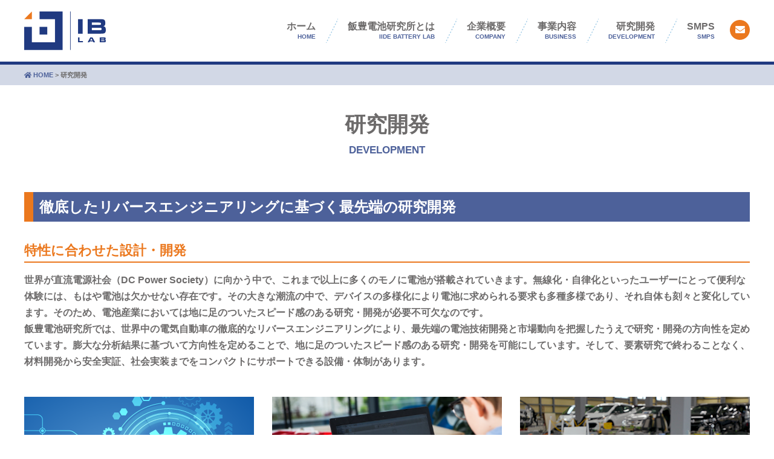

--- FILE ---
content_type: text/html; charset=UTF-8
request_url: https://i-blab.com/development.php
body_size: 9155
content:
<!DOCTYPE html>
<html lang="ja">


<head>
  <meta charset="UTF-8">
  <meta name="viewport" content="initial-scale=1.0">
  <meta http-equiv="Content-Type" content="text/html; charset=UTF-8" />
  <meta http-equiv="Content-Style-Type" content="text/css" />
  <meta http-equiv="Content-Script-Type" content="text/javascript" />
  <title>
    研究開発
        ｜飯豊電池研究所
  </title>
  <meta name="description" content="飯豊電池研究所（IB Lab）は、電池を通して世界をより良い未来へリードする、電池のプロフェッショナル集団です。">
  <meta name="Keywords" content="飯豊電池研究所,電池,山形大学,飯豊,次世代ロボット,産業用機械,ベンチャー,飯豊電池バレー構想,山形から世界へ" />

  <!-- css -->
  <link rel="stylesheet" href="css/style.css?1639042724">
  <link rel="stylesheet" href="https://use.fontawesome.com/releases/v5.0.9/css/all.css">

  <!--js -->
  <script type="text/javascript" src="https://code.jquery.com/jquery-3.2.1.min.js"></script>
  <script type="text/javascript" src="js/index.js"></script>

  <!-- Global site tag (gtag.js) - Google Analytics -->
  <script async src="https://www.googletagmanager.com/gtag/js?id=UA-140556482-1"></script>
  <script>
  window.dataLayer = window.dataLayer || [];

  function gtag() {
    dataLayer.push(arguments);
  }
  gtag('js', new Date());

  gtag('config', 'UA-140556482-1');
  </script>
  <link rel="icon" type="image/x-icon" href="./img/favicon.ico">

</head>

<body class="development sub">

  <header id="top-head" class="header">

    <div class="head_wrap">

      <div class="head_left">
        <h1><a href="index.php"><img src="img/title.png" alt=""></a></h1>
      </div>


      <!-- pc -->
      <div class="nav_menu">

        <nav>
          <ul class="nav">
            <li class="navigation_item"><a href="index.php"><span class="main">ホーム</span><span
                  class="sub">HOME</span></a></li>
            <li class="navigation_item"><a href="about.php"><span class="main">飯豊電池研究所とは</span><span class="sub">IIDE
                  BATTERY LAB</span></a></li>
            <li class="navigation_item"><a href="company.php"><span class="main">企業概要</span><span
                  class="sub">COMPANY</span></a></li>
            <li class="navigation_item"><a href="business.php"><span class="main">事業内容</span><span
                  class="sub">BUSINESS</span></a></li>
            <li class="navigation_item"><a href="development.php"><span class="main">研究開発</span><span
                  class="sub">DEVELOPMENT</span></a></li>
            <li class="navigation_item develop"><a href="smps.php"><span class="main">SMPS</span><span
                  class="sub">SMPS</span></a></li>
            <li class="navigation_item contact"><a href="contact.php"><i class="fas fa-envelope"></i></a></li>
          </ul>
        </nav>
      </div>

      <!-- sp -->
      <div class="hamburger" style="display: none;"><span></span><span></span><span></span></div>
      <div id="navigation" style="display: none;">
        <div class="navigation_inner">
          <ul class="navigation_menu">
            <li class="navigation_item"><a href="index.php"><span class="main">ホーム</span><span
                  class="sub">HOME</span></a></li>
            <li class="navigation_item"><a href="about.php"><span class="main">飯豊電池研究所とは</span><span class="sub">IIDE
                  BATTERY LAB</span></a></li>
            <li class="navigation_item"><a href="company.php"><span class="main">企業概要</span><span
                  class="sub">COMPANY</span></a></li>
            <li class="navigation_item"><a href="business.php"><span class="main">事業内容</span><span
                  class="sub">BUSINESS</span></a></li>
            <li class="navigation_item develop"><a href="development.php"><span class="main">研究開発</span><span
                  class="sub">DEVELOPMENT</span></a></li>
            <li class="navigation_item develop"><a href="smps.php"><span class="main">SMPS</span><span
                  class="sub">SMPS</span></a></li>
            <li><a href="privacy.php">プライバシーポリシー</a></li>
            <li><a href="sitemap.php">サイトマップ</a></li>
            <li class="navigation_item contact"><a href="contact.php"><i class="fas fa-envelope"></i></a></li>
          </ul>
        </div>
      </div>

    </div>

  </header>
<section class="breadcrumb">
  <div class="inner">
    <a href="index.php"><i class="fas fa-home"></i>HOME</a>
    <span>></span>
    <span>研究開発</span>
  </div>
</section>


<h1 class="subpagetitle"><span class="main">研究開発</span><span class="sub">DEVELOPMENT</span></h1>


<div class="content">

  <section class="sekkei">

    <div class="inner">
      <h2>徹底したリバースエンジニアリングに基づく最先端の研究開発</h2>
      <div class="sekkei_wrap">
        <div class="right">
          <h3 class="orange">特性に合わせた設計・開発</h3>
          <p>
            世界が直流電源社会（DC Power
            Society）に向かう中で、これまで以上に多くのモノに電池が搭載されていきます。無線化・自律化といったユーザーにとって便利な体験には、もはや電池は欠かせない存在です。その大きな潮流の中で、デバイスの多様化により電池に求められる要求も多種多様であり、それ自体も刻々と変化しています。そのため、電池産業においては地に足のついたスピード感のある研究・開発が必要不可欠なのです。<br>
            飯豊電池研究所では、世界中の電気自動車の徹底的なリバースエンジニアリングにより、最先端の電池技術開発と市場動向を把握したうえで研究・開発の方向性を定めています。膨大な分析結果に基づいて方向性を定めることで、地に足のついたスピード感のある研究・開発を可能にしています。そして、要素研究で終わることなく、材料開発から安全実証、社会実装までをコンパクトにサポートできる設備・体制があります。
          </p>
        </div>
      </div>
      <ul class="img_list">
        <li><img src="img/sekkei_img01.png" alt="" /></li>
        <li><img src="img/sekkei_img02.png" alt="" /></li>
        <li><img src="img/sekkei_img03.png" alt="" /></li>
      </ul>
    </div>

  </section>

  <!-- <section class="boat">

    <div class="inner">
      <h2>電動式産業用無人舟艇の開発</h2>
      <div class="boat_wrap">
        <div class="left">
          <h3 class="orange">0.1秒でも早く命を救うために</h3>
          <p>
            AQUA ARROW Z1は水中捜索・水面救助・環境保全・インフラ点検を目的に作られた産業用無人舟艇です。<br>
            機敏性・敏捷性の他、抜群の安定性は、遠隔操作でもレスキュースレッド等の浮力物をえい航して救助者のもとへ向かわせることを可能としました。また、リアルタイムにGPS座標確認が可能となっため、0.1秒を争う救助や捜索に大いに役立ちます。
          </p>
          <a href="boat.php"><img src="img/aqua_arrow_z1_title.png" alt="" /><span>詳細はこちら<i
                class="fas fa-angle-right"></i></span></a>
        </div>
        <div class="right">
          <div class="movie">
            <iframe width="1236" height="695"
              src="https://www.youtube.com/embed/VsJfDpC0Eo8?loop=1&playlist=VsJfDpC0Eo8&rel=0&showinfo=0"
              frameborder="0" allow="accelerometer; autoplay; encrypted-media; gyroscope; picture-in-picture"
              allowfullscreen></iframe>
          </div>
        </div>
      </div>
    </div>

  </section> -->

</div>


<footer class="footer">
  <div class="footer_nav">
    <div class="inner">
      <div class="left">
        <img src="img/title.png" alt="飯豊電池研究所" class="footer_logo_addedClass">
        <p class="address">
          株式会社飯豊電池研究所<br>
          〒999-0602 山形県飯豊町大字萩生 1725-1<br>
          TEL.0238-87-3200　FAX.0238-87-3201
        </p>
      </div>
      <div class="right">
        <ul class="nav">
          <li><a href="index.php">ホーム</a></li>
          <li><a href="about.php">飯豊電池研究所とは</a></li>
          <li><a href="company.php">企業概要</a></li>
          <li><a href="business.php">事業内容</a></li>
          <li><a href="development.php">研究開発</a></li>
          <li><a href="smps.php">SMPS</a></li>
        </ul>
        <ul class="sub_nav">
          <li><a href="contact.php">お問い合わせ</a></li>
          <li><a href="privacy.php">プライバシーポリシー</a></li>
          <li><a href="sitemap.php">サイトマップ</a></li>
        </ul>
      </div>
    </div>
  </div>
  <p class="copyright">&copy; 2018- IIDE BATTERY LAB</p>
</footer>

</body>

</html>

--- FILE ---
content_type: text/css
request_url: https://i-blab.com/css/style.css?1639042724
body_size: 230419
content:
@charset "UTF-8";
@import url(//fonts.googleapis.com/earlyaccess/sawarabimincho.css);

html,
body,
div,
span,
applet,
object,
iframe,
h1,
h2,
h3,
h4,
h5,
h6,
p,
blockquote,
pre,
a,
abbr,
acronym,
address,
big,
cite,
code,
del,
dfn,
em,
img,
ins,
kbd,
q,
s,
samp,
small,
strike,
strong,
sub,
sup,
tt,
var,
b,
u,
i,
center,
dl,
dt,
dd,
ol,
ul,
li,
fieldset,
form,
label,
legend,
article,
aside,
canvas,
details,
embed,
figure,
figcaption,
footer,
header,
hgroup,
menu,
nav,
output,
ruby,
section,
summary,
time,
mark,
audio,
video {
  margin: 0;
  padding: 0;
  border: 0;
  font-size: 100%;
  font: inherit;
  vertical-align: baseline;
}

table,
caption,
tbody,
tfoot,
thead,
tr,
th,
td {
  margin: 0;
  padding: 0;
  font-size: 100%;
  font: inherit;
  vertical-align: baseline;
}

/* HTML5 display-role reset for older browsers */
article,
aside,
details,
figcaption,
figure,
footer,
header,
hgroup,
menu,
nav,
section {
  display: block;
}

body {
  line-height: 1.1;
}

ol,
ul {
  list-style: none;
}

blockquote,
q {
  quotes: none;
}

blockquote:before,
blockquote:after,
q:before,
q:after {
  content: '';
  content: none;
}

table {
  border-collapse: collapse;
  border-spacing: 0;
}

/*mediaquery*/
/*set*/
/*margin*/
.mauto {
  margin: 0 auto;
}

.mt0 {
  margin-top: 0;
}

.mt05 {
  margin-top: 0.5em;
}

.mt1 {
  margin-top: 1em;
}

.mt2 {
  margin-top: 2em;
}

.mb0 {
  margin-bottom: 0;
}

.mb05 {
  margin-bottom: 0.5em;
}

.mb1 {
  margin-bottom: 1em;
}

.mb2 {
  margin-bottom: 2em;
}

.mr0 {
  margin-right: 0;
}

.mr05 {
  margin-right: 0.5em;
}

.mr1 {
  margin-right: 1em;
}

.mr2 {
  margin-right: 2em;
}

.ml0 {
  margin-left: 0;
}

.ml05 {
  margin-left: 0.5em;
}

.ml1 {
  margin-left: 1em;
}

.ml2 {
  margin-left: 2em;
}

/*width*/
.w100 {
  width: 100%;
}

.w90 {
  width: 90%;
}

.w80 {
  width: 80%;
}

.w70 {
  width: 70%;
}

.w60 {
  width: 60%;
}

.w55 {
  width: 55%;
}

.w50 {
  width: 50%;
}

.w45 {
  width: 45%;
}

.w40 {
  width: 40%;
}

.w35 {
  width: 35%;
}

.w30 {
  width: 30%;
}

.w20 {
  width: 20%;
}

.w10 {
  width: 10%;
}

@media screen and (max-width: 640px) {

  .w100,
  .w90,
  .w80,
  .w70,
  .w60,
  .w55,
  .w50,
  .w45,
  .w40,
  .w35,
  .w30,
  .w20,
  .w10 {
    width: 100%;
  }
}

/*img*/
img {
  display: block;
}

/*text*/
.txtc {
  text-align: center;
}

.txtr {
  text-align: right;
}

.txtl {
  text-align: left;
}

/*font-size*/
.fs15 {
  font-size: 1.5em;
}

.fs13 {
  font-size: 1.3em;
}

.fs09 {
  font-size: 0.9em;
}

.fs08 {
  font-size: 0.8em;
}

/*float*/
.fl {
  float: left;
}

@media screen and (max-width: 640px) {
  .fl {
    float: none;
  }
}

.fr {
  float: right;
}

@media screen and (max-width: 640px) {
  .fr {
    float: none;
  }
}

.single_content address,
.single_content blockquote,
.single_content dd,
.single_content div,
.single_content dl,
.single_content dt,
.single_content h1,
.single_content h2,
.single_content h3,
.single_content h4,
.single_content h5,
.single_content h6,
.single_content noframes,
.single_content ol,
.single_content p,
.single_content ul,
.single_content center,
.single_content dir,
.single_content hr,
.single_content menu,
.single_content pre {
  display: block;
  unicode-bidi: embed;
}

.single_content li {
  display: list-item;
  line-height: 1.3;
}

.single_content table {
  display: table;
}

.single_content tr {
  display: table-row;
}

.single_content thead {
  display: table-header-group;
}

.single_content tbody {
  display: table-row-group;
}

.single_content tfoot {
  display: table-footer-group;
}

.single_content col {
  display: table-column;
}

.single_content colgroup {
  display: table-column-group;
}

.single_content td,
.single_content th {
  display: table-cell;
}

.single_content caption {
  display: table-caption;
}

.single_content th {
  font-weight: bolder;
  text-align: center;
}

.single_content caption {
  text-align: center;
}

.single_content h1 {
  font-size: 2em;
  margin: .67em 0;
}

.single_content h2 {
  font-size: 1.5em;
  margin: .75em 0;
}

.single_content h3 {
  font-size: 1.17em;
  margin: .83em 0;
}

.single_content h4,
.single_content p,
.single_content blockquote,
.single_content ul,
.single_content fieldset,
.single_content form,
.single_content ol,
.single_content dl,
.single_content dir,
.single_content menu {
  margin: 1.12em 0;
}

.single_content h5 {
  font-size: .83em;
  margin: 1.5em 0;
}

.single_content h6 {
  font-size: .75em;
  margin: 1.67em 0;
}

.single_content h1,
.single_content h2,
.single_content h3,
.single_content h4,
.single_content h5,
.single_content h6,
.single_content b,
.single_content strong {
  font-weight: bolder;
}

.single_content blockquote {
  margin-left: 40px;
  margin-right: 40px;
}

.single_content cite,
.single_content em,
.single_content var,
.single_content address {
  font-style: italic;
}

.single_content pre,
.single_content tt,
.single_content code,
.single_content kbd,
.single_content samp {
  font-family: monospace;
}

.single_content pre {
  white-space: pre;
}

.single_content button,
.single_content textarea,
.single_content input,
.single_content select {
  display: inline-block;
}

.single_content big {
  font-size: 1.17em;
}

.single_content small,
.single_content sub,
.single_content sup {
  font-size: .83em;
}

.single_content sub {
  vertical-align: sub;
}

.single_content sup {
  vertical-align: super;
}

.single_content table {
  border-spacing: 2px;
}

.single_content thead,
.single_content tbody,
.single_content tfoot {
  vertical-align: middle;
}

.single_content td,
.single_content th,
.single_content tr {
  vertical-align: inherit;
}

.single_content s,
.single_content strike,
.single_content del {
  text-decoration: line-through;
}

.single_content hr {
  border: 1px inset;
}

.single_content ol,
.single_content ul,
.single_content dir,
.single_content menu,
.single_content dd {
  margin-left: 1.5em;
}

.single_content ol {
  list-style-type: decimal;
  line-height: 1.3;
}

.single_content ol ul,
.single_content ul ol,
.single_content ul ul,
.single_content ol ol {
  margin-top: 0;
  margin-bottom: 0;
}

.single_content u,
.single_content ins {
  text-decoration: underline;
}

.single_content br:before {
  content: "\A";
  white-space: pre-line;
}

.single_content center {
  text-align: center;
}

.single_content :link,
.single_content :visited {
  text-decoration: underline;
}

.single_content :focus {
  outline: thin dotted invert;
}

.single_content ul {
  list-style: disc;
  line-height: 1.3;
}

.single_content img {
  display: inline;
}

.single_content p {
  line-height: 1.3;
}

/*青*/
/*オレンジ*/
/*gray*/
/*mediaquery*/
/* -------------------------------- 
Primary style
-------------------------------- */
*,
*::after,
*::before {
  -webkit-box-sizing: border-box;
  -moz-box-sizing: border-box;
  box-sizing: border-box;
}

a {
  color: #4d619a;
  text-decoration: none;
}

/* -------------------------------- 
Main components 
-------------------------------- */
html {
  position: relative;
  height: 100%;
}

body {
  position: relative;
  color: #6d6b6b;
  font-family: Noto Sans Japanese, -apple-system, BlinkMacSystemFont, "Helvetica Neue", "Yu Gothic", YuGothic, Hiragino Kaku Gothic ProN, Arial, Meiryo, sans-serif;
  font-weight: 600;
  font-size: 16px;
  letter-spacing: 0;
  -webkit-font-smoothing: antialiased;
  -moz-osx-font-smoothing: grayscale;
  line-height: 1.7;
  background-color: #fff;
}

@media screen and (max-width: 640px) {
  body {
    font-size: 14px;
    letter-spacing: 0;
    -webkit-font-smoothing: antialiased;
    -moz-osx-font-smoothing: grayscale;
  }
}

br.brmd {
  display: none;
}

@media screen and (max-width: 768px) {
  br.brmd {
    display: block;
  }
}

@media screen and (max-width: 640px) {
  br.brmd {
    display: block;
  }
}

br.brsp {
  display: none;
}

@media screen and (max-width: 640px) {
  br.brsp {
    display: block;
  }
}

@media screen and (max-width: 640px) {
  br.brpc {
    display: none;
  }
}

@media screen and (max-width: 768px) {
  br.brnmd {
    display: none;
  }
}

.inner {
  width: 100%;
  padding: 30px;
  max-width: 1260px;
  margin: 0 auto;
  clear: both;
}

@media screen and (max-width: 640px) {
  .inner {
    padding: 15px;
  }
}

section {
  position: relative;
  padding: 0 0;
}

a.btn_link {
  /*display: inline-block;
    padding: .5em 1em .5em 1.2em;
    color: $theme_color;
    font-size: 14px;
    font-weight: bold;
      background: #fff;
      border: 2px solid $theme_color;
      transition: .2s;
      letter-spacing: 0.05em;*/
  display: inline-block;
  height: 55px;
  line-height: 53px;
  border: 1px solid #4d619a;
  border-radius: 7px;
  color: #4d619a;
  padding: 0 2.5em;
  background: #fff;
  font-weight: 600;
  transition: .3s;
  letter-spacing: 0.05em;
}

a.btn_link:after {
  /*
        font-family: "Font Awesome 5 Solid";
        content: "\f105";
    font-family: 'Font Awesome\ 5 Brands';
    font-family: 'Font Awesome\ 5 Free';
    font-family: 'Font Awesome\ 5 Free';
        */
  font-family: 'Font Awesome\ 5 Free';
  content: "\f105";
  margin-left: .8em;
}

a.btn_link:hover {
  color: #fff;
  background: #4d619a;
  transition: .2s;
}

@media screen and (max-width: 640px) {
  a.btn_link {
    padding: .5em 1em .5em 1em;
    font-size: 14px;
    margin-bottom: 15px;
  }
}

a:hover {
  color: #4d619a;
  opacity: 0.85;
}

a:hover img {
  opacity: .85;
}

@media screen and (max-width: 640px) {
  .pcblock {
    display: none;
  }
}

.spblock {
  display: none;
}

@media screen and (max-width: 640px) {
  .spblock {
    display: block;
  }
}

@media screen and (max-width: 640px) {
  img {
    max-width: 100%;
    height: auto;
  }

  .spnone {
    display: none;
  }
}

/*flexbox*/
.flexbox {
  display: flex;
  justify-content: space-between;
}

@media screen and (max-width: 768px) {
  .flexbox {
    flex-wrap: wrap;
  }
}

/*flex*/
ul.ul_flex {
  display: flex;
  margin: 0 auto;
}

ul.ul_flex li {
  margin-right: 30px;
  background: #fff;
  border-radius: 12px;
  overflow: hidden;
}

ul.ul_flex li:nth-child(3n) {
  margin-right: 0;
}

ul.ul_flex li .txt_wrap {
  padding: 1em;
}

ul.ul_flex li .txt_wrap div.cat_time_wrap {
  display: flex;
  justify-content: space-between;
  margin-bottom: 1em;
  font-size: 13px;
}

ul.ul_flex li .txt_wrap div.cat_time_wrap .cat {
  padding: .5em 1em;
  font-weight: bold;
  color: #fff;
  font-size: 12px;
  background: #4d619a;
  border-radius: 6px;
}

ul.ul_flex li .txt_wrap div.cat_time_wrap time {
  display: inline-block;
}

ul.ul_flex li .txt_wrap a.title {
  font-weight: bold;
  line-height: 1.5;
}

@media screen and (max-width: 768px) {
  ul.ul_flex li .txt_wrap div.cat_time_wrap {
    display: block;
  }

  ul.ul_flex li .txt_wrap div.cat_time_wrap .cat {
    display: inline-block;
    margin-bottom: .5em;
    padding: .3em .5em;
  }
}

@media screen and (max-width: 640px) {
  ul.ul_flex {
    display: block;
    width: 95%;
  }

  ul.ul_flex li {
    margin-right: 0;
    margin-bottom: 20px;
  }
}

/* -------------------------------- 
header components 
--------------------------------- */
header {
  width: 100%;
  margin: auto;
  overflow: hidden;
  border-bottom: 5px solid #203a81;
}

header .head_wrap {
  width: 100%;
  padding: 19px 30px;
  max-width: 1260px;
  margin: 0 auto;
  clear: both;
  display: flex;
  justify-content: space-between;
  align-items: center;
  position: relative;
}

@media screen and (max-width: 768px) {
  header .head_wrap {
    padding: 15px 30px;
  }
}

@media screen and (max-width: 640px) {
  header .head_wrap {
    padding: 15px;
  }
}

@media screen and (max-width: 640px) {
  header .head_wrap .head_left {
    width: calc(100% - 60px);
  }
}

header .head_wrap .head_left h1 {
  width: 135px;
}

@media screen and (max-width: 1024px) {
  header .head_wrap .head_left h1 {
    width: 265px;
  }
}

@media screen and (max-width: 640px) {
  header .head_wrap .head_left h1 {
    width: 100%;
  }
}

header .head_wrap .head_left h1 img {
  width: 100%;
  height: auto;
}

@media screen and (max-width: 640px) {
  header .head_wrap .head_left h1 img {
    height: 40px;
    width: auto;
  }
}

header .head_wrap .nav_menu {
  width: calc(100% - 305px);
  margin: 0;
  padding: 0;
}

@media screen and (max-width: 768px) {
  header .head_wrap .nav_menu {
    display: none;
  }
}

header .head_wrap .nav_menu nav ul.nav {
  display: flex;
  justify-content: flex-end;
}

header .head_wrap .nav_menu nav ul.nav li {
  padding-right: 53px;
  position: relative;
  text-align: right;
  height: 40px;
}

@media screen and (max-width: 1024px) {
  header .head_wrap .nav_menu nav ul.nav li {
    padding-right: 43px;
  }
}

header .head_wrap .nav_menu nav ul.nav li::after {
  content: '';
  width: 53px;
  height: 40px;
  background: url(../img/line.png) center center no-repeat;
  display: block;
  position: absolute;
  right: 0;
  top: 0;
}

@media screen and (max-width: 1024px) {
  header .head_wrap .nav_menu nav ul.nav li::after {
    width: 43px;
  }
}

header .head_wrap .nav_menu nav ul.nav li.develop,
header .head_wrap .nav_menu nav ul.nav li.contact {
  padding-right: 0;
}

header .head_wrap .nav_menu nav ul.nav li.develop::after,
header .head_wrap .nav_menu nav ul.nav li.contact::after {
  display: none;
}

header .head_wrap .nav_menu nav ul.nav li a {
  color: #6d6b6b;
  font-size: 16px;
  letter-spacing: 0;
  font-weight: bold;
}

header .head_wrap .nav_menu nav ul.nav li a span {
  display: block;
  padding: 0;
  margin: 0;
}

header .head_wrap .nav_menu nav ul.nav li a span.main {
  line-height: 1em;
  padding-top: 5px;
  padding-bottom: 4px;
}

header .head_wrap .nav_menu nav ul.nav li a span.sub {
  line-height: 1em;
  font-size: 10px;
  color: #4d619a;
}

header .head_wrap .nav_menu nav ul.nav li.contact {
  margin-left: 25px;
  padding: 2px 0 0 0;
}

header .head_wrap .nav_menu nav ul.nav li.contact a {
  width: 33px;
  height: 33px;
  line-height: 33px;
  text-align: center;
  background: #eb781e;
  color: #fff;
  text-align: center;
  display: block;
  border-radius: 50%;
}

/*smartphone*/
/*humburger*/
.hamburger {
  display: none;
}

@media screen and (max-width: 768px) {

  .hamburger,
  .hamburger span {
    display: inline-block !important;
    transition: all .4s;
    box-sizing: border-box;
  }

  .hamburger {
    display: block;
    position: fixed;
    top: 20px;
    right: 30px;
    width: 40px;
    height: 40px;
    z-index: 999;
    background: #eb781e;
    border-radius: 50%;
  }
}

@media screen and (max-width: 768px) and (max-width: 640px) {
  .hamburger {
    top: 15px;
    right: 15px;
  }
}

@media screen and (max-width: 768px) {
  .hamburger span {
    position: absolute;
    left: 8px;
    width: calc(100% - 16px);
    height: 4px;
    background-color: #fff;
    border-radius: 4px;
  }

  .hamburger span:nth-of-type(1) {
    top: 10px;
  }

  .hamburger span:nth-of-type(2) {
    top: 18px;
  }

  .hamburger span:nth-of-type(3) {
    bottom: 10px;
  }

  .hamburger.active span:nth-of-type(1) {
    -webkit-transform: translateY(8px) rotate(-45deg);
    transform: translateY(8px) rotate(-45deg);
  }

  .hamburger.active span:nth-of-type(2) {
    left: 50%;
    opacity: 0;
    -webkit-animation: active-menu-bar02 .8s forwards;
    animation: active-menu-bar02 .8s forwards;
  }

  .hamburger.active span:nth-of-type(3) {
    -webkit-transform: translateY(-8px) rotate(45deg);
    transform: translateY(-8px) rotate(45deg);
  }

  @-webkit-keyframes active-menu-bar02 {
    100% {
      height: 0;
    }
  }

  @keyframes active-menu-bar02 {
    100% {
      height: 0;
    }
  }

  /*nav*/
  #navigation {
    position: fixed;
    display: none;
    width: 100%;
    height: 100vh;
    top: 0;
    left: 0;
    background: #fff;
    z-index: 998;
  }

  #navigation .navigation_inner {
    display: flex;
    align-items: center;
    justify-content: center;
    padding: 70px 20px 70px 20px;
    width: 100%;
    height: 100%;
  }

  #navigation .navigation_inner .navigation_menu li {
    text-align: center;
  }

  #navigation .navigation_inner .navigation_menu li a {
    padding: 10px 0;
    display: block;
  }
}

@media screen and (max-width: 768px) and (max-width: 640px) {
  #navigation .navigation_inner .navigation_menu li a {
    padding: 7px 0;
  }
}

@media screen and (max-width: 768px) {
  #navigation .navigation_inner .navigation_menu .navigation_item {
    width: 100%;
    margin: 0 auto 15px auto;
    padding-bottom: 15px;
    text-align: center;
    border-bottom: 1px dashed #aaa;
  }
}

@media screen and (max-width: 768px) and (max-width: 640px) {
  #navigation .navigation_inner .navigation_menu .navigation_item {
    margin: 0 auto 10px auto;
    padding-bottom: 15px;
  }
}

@media screen and (max-width: 768px) {
  #navigation .navigation_inner .navigation_menu .navigation_item:first-child span {
    color: #4d619a;
    border-bottom: none;
    display: block;
  }

  #navigation .navigation_inner .navigation_menu .navigation_item a {
    display: block;
    position: relative;
    text-decoration: none;
    font-size: 1.2em;
    letter-spacing: .1em;
    text-align: center;
    color: #6d6b6b;
    font-weight: bold;
    padding: 0 10px;
  }

  #navigation .navigation_inner .navigation_menu .navigation_item a i {
    margin-right: 5px;
  }

  #navigation .navigation_inner .navigation_menu .navigation_item a span.main {
    letter-spacing: 0.1em;
  }
}

@media screen and (max-width: 768px) and (max-width: 640px) {
  #navigation .navigation_inner .navigation_menu .navigation_item a span.main {
    font-size: 15px;
  }
}

@media screen and (max-width: 768px) {
  #navigation .navigation_inner .navigation_menu .navigation_item a span.sub {
    display: block;
    font-size: 11px;
    color: #4d619a;
    letter-spacing: 0;
  }
}

@media screen and (max-width: 768px) and (max-width: 640px) {
  #navigation .navigation_inner .navigation_menu .navigation_item a span.sub {
    font-size: 10px;
    line-height: 1em;
  }
}

@media screen and (max-width: 768px) {
  #navigation .navigation_inner .navigation_menu .navigation_item.contact {
    border: none;
    margin: 0;
    padding: 15px 0 0 0;
  }

  #navigation .navigation_inner .navigation_menu .navigation_item.contact a {
    width: 36px;
    height: 36px;
    border-radius: 18px;
    background: #eb781e;
    color: #fff;
    line-height: 36px;
    text-align: center;
    margin: auto;
  }

  #navigation .navigation_inner .navigation_menu .navigation_item.contact a i {
    margin: auto;
  }
}

/* -------------------------------- 
index components 
--------------------------------- */
section.top_img {
  width: 100%;
}

section.top_img img {
  width: 100%;
  height: auto;
}

section.top_read {
  background: #8fbcdc;
  /* Old browsers */
  background: -moz-linear-gradient(45deg, #8fbcdc 0%, #e9f8ff 48%, #e9f8ff 100%);
  /* FF3.6-15 */
  background: -webkit-linear-gradient(45deg, #8fbcdc 0%, #e9f8ff 48%, #e9f8ff 100%);
  /* Chrome10-25,Safari5.1-6 */
  background: linear-gradient(45deg, #8fbcdc 0%, #e9f8ff 48%, #e9f8ff 100%);
  /* W3C, IE10+, FF16+, Chrome26+, Opera12+, Safari7+ */
  filter: progid:DXImageTransform.Microsoft.gradient(startColorstr='#8fbcdc', endColorstr='#e9f8ff', GradientType=1);
  /* IE6-9 fallback on horizontal gradient */
  text-align: center;
  padding: 60px 30px;
}

@media screen and (max-width: 640px) {
  section.top_read {
    padding: 30px 30px 35px 30px;
  }
}

section.top_read h2 {
  color: #4d619a;
  font-size: 28px;
  font-weight: bold;
  margin-bottom: 15px;
}

@media screen and (max-width: 640px) {
  section.top_read h2 {
    font-size: 18px;
  }
}

section.top_read p.read {
  font-weight: 600;
  line-height: 1.8;
  margin-bottom: 35px;
  letter-spacing: 0.05em;
}

@media screen and (max-width: 640px) {
  section.top_read p.read {
    line-height: 1.6;
    margin-bottom: 20px;
  }

  section.top_read p.read br {
    display: none;
  }
}

section.top_read a {
  display: inline-block;
  height: 55px;
  line-height: 53px;
  border: 1px solid #4d619a;
  border-radius: 7px;
  color: #4d619a;
  padding: 0 2.5em;
  background: #fff;
  font-weight: 600;
  transition: .3s;
  letter-spacing: 0.05em;
}

section.top_read a i {
  padding-left: .8em;
}

section.top_read a:hover {
  background: #4d619a;
  color: #fff;
}

@media screen and (max-width: 640px) {
  section.top_read a {
    height: 45px;
    line-height: 43px;
    padding: 0 2em;
  }
}

section.develop {
  padding: 60px 0 75px 0;
  text-align: center;
}

@media screen and (max-width: 640px) {
  section.develop {
    padding: 35px 0 40px 0;
  }
}

section.develop .inner {
  max-width: 1060px;
  width: 100%;
  padding: 0 30px;
}

@media screen and (max-width: 640px) {
  section.develop .inner {
    padding: 0;
  }
}

section.develop .inner h2 {
  font-size: 22px;
  color: #fff;
  background: #4d619a;
  border-top: 5px solid #9fcce7;
  border-bottom: 5px solid #9fcce7;
  font-weight: bold;
  padding: 2px 0;
  margin-bottom: 40px;
}

@media screen and (max-width: 640px) {
  section.develop .inner h2 {
    margin: 0 30px 20px 30px;
    font-size: 19px;
    padding: 1px 0;
  }
}

section.develop .inner h3 {
  font-size: 47px;
  font-weight: bold;
  color: #4d619a;
  letter-spacing: 0.05em;
  line-height: 1em;
  margin-bottom: 25px;
}

section.develop .inner h3 span {
  display: block;
  font-size: 26px;
  color: #eb781e;
  letter-spacing: -0.02em;
  padding-top: 5px;
}

@media screen and (max-width: 640px) {
  section.develop .inner h3 {
    font-size: 30px;
    margin-bottom: 15px;
  }

  section.develop .inner h3 span {
    font-size: 17px;
  }
}

section.develop .inner p.read {
  line-height: 1.88em;
  letter-spacing: 0;
  font-weight: 600;
  font-size: 17px;
  margin-bottom: 45px;
}

@media screen and (max-width: 640px) {
  section.develop .inner p.read {
    padding: 0 30px;
    font-size: 14px;
    line-height: 1.6;
    margin-bottom: 35px;
  }

  section.develop .inner p.read br {
    display: none;
  }
}

section.develop .inner .a-a-z1 {
  background: url(../img/bg_border.png) 0 0 repeat;
  padding: 36px;
  margin-bottom: 55px;
}

@media screen and (max-width: 640px) {
  section.develop .inner .a-a-z1 {
    padding: 35px 30px;
    margin-bottom: 35px;
  }
}

section.develop .inner .a-a-z1 .text_wrap {
  display: flex;
  align-items: center;
  justify-content: space-between;
  margin-bottom: 15px;
  flex-wrap: wrap;
}

@media screen and (max-width: 768px) {
  section.develop .inner .a-a-z1 .text_wrap {
    justify-content: center;
  }
}

@media screen and (max-width: 640px) {
  section.develop .inner .a-a-z1 .text_wrap .title {
    margin-bottom: 15px;
  }
}

section.develop .inner .a-a-z1 .text_wrap .text {
  display: flex;
  align-items: center;
  padding-bottom: 10px;
}

section.develop .inner .a-a-z1 .text_wrap .text img.left {
  margin-right: 10px;
}

@media screen and (max-width: 640px) {
  section.develop .inner .a-a-z1 .text_wrap .text {
    display: block;
  }

  section.develop .inner .a-a-z1 .text_wrap .text img {
    margin: auto;
  }

  section.develop .inner .a-a-z1 .text_wrap .text img.left {
    margin-right: 0;
    margin-bottom: 10px;
  }
}

section.develop .inner .a-a-z1 .img_wrap ul {
  display: flex;
  justify-content: space-between;
}

@media screen and (max-width: 640px) {
  section.develop .inner .a-a-z1 .img_wrap ul {
    flex-wrap: wrap;
  }
}

section.develop .inner .a-a-z1 .img_wrap ul li img {
  width: 100%;
  height: auto;
}

section.develop .inner .a-a-z1 .img_wrap ul li.img01 {
  width: 43.9655%;
  max-width: 408px;
}

@media screen and (max-width: 640px) {
  section.develop .inner .a-a-z1 .img_wrap ul li.img01 {
    width: 100%;
    margin-bottom: 10px;
  }
}

section.develop .inner .a-a-z1 .img_wrap ul li.img02 {
  width: 26.3%;
  max-width: 244px;
}

@media screen and (max-width: 640px) {
  section.develop .inner .a-a-z1 .img_wrap ul li.img02 {
    width: calc(50% - 5px);
  }
}

section.develop .inner a {
  display: inline-block;
  height: 55px;
  line-height: 53px;
  border: 1px solid #eb781e;
  border-radius: 7px;
  color: #eb781e;
  padding: 0 2.5em;
  background: #fff;
  font-weight: 600;
  transition: .3s;
  letter-spacing: 0.05em;
}

section.develop .inner a i {
  padding-left: .8em;
}

section.develop .inner a:hover {
  background: #eb781e;
  color: #fff;
}

@media screen and (max-width: 640px) {
  section.develop .inner a {
    height: 45px;
    line-height: 43px;
    padding: 0 2em;
  }
}

section.f_about {
  background: url(../img/f_bg.png) center center no-repeat;
}

section.f_about .inner {
  max-width: 1260px;
  padding: 0 30px;
  width: 100%;
  display: flex;
  justify-content: space-between;
  align-items: center;
}

@media screen and (max-width: 640px) {
  section.f_about .inner {
    display: block;
    padding: 30px;
  }
}

section.f_about .inner .left {
  width: calc(100% - 490px);
}

@media screen and (max-width: 1024px) {
  section.f_about .inner .left {
    width: calc(100% - 420px);
  }
}

@media screen and (max-width: 768px) {
  section.f_about .inner .left {
    width: calc(100% - 290px);
  }
}

@media screen and (max-width: 640px) {
  section.f_about .inner .left {
    width: 100%;
  }
}

section.f_about .inner .left h2 {
  background: white;
  /* Old browsers */
  background: -moz-linear-gradient(left, white 20%, rgba(255, 255, 255, 0) 100%);
  /* FF3.6-15 */
  background: -webkit-linear-gradient(left, white 20%, rgba(255, 255, 255, 0) 100%);
  /* Chrome10-25,Safari5.1-6 */
  background: linear-gradient(to right, white 20%, rgba(255, 255, 255, 0) 100%);
  /* W3C, IE10+, FF16+, Chrome26+, Opera12+, Safari7+ */
  filter: progid:DXImageTransform.Microsoft.gradient(startColorstr='#ffffff', endColorstr='#3f8bc3', GradientType=1);
  /* IE6-9 */
  color: #4d619a;
  font-weight: bold;
  letter-spacing: 0;
  font-size: 21px;
  padding: 4px 10px;
  margin-bottom: 25px;
}

@media screen and (max-width: 768px) {
  section.f_about .inner .left h2 {
    font-size: 17px;
    margin-bottom: 15px;
  }
}

@media screen and (max-width: 640px) {
  section.f_about .inner .left h2 {
    background: rgba(255, 255, 255, 0.8);
  }
}

@media screen and (max-width: 320px) {
  section.f_about .inner .left h2 {
    font-size: 15px;
  }
}

section.f_about .inner .left .text {
  font-size: 17px;
  font-weight: bold;
  color: #fff;
  letter-spacing: 0;
  text-shadow: 0px 0px 10px #5aa6d6, 0px 0px 5px #5aa6d6, 0px 0px 10px #000000, 0px 0px 5px #000000;
  line-height: 1.75em;
}

@media screen and (max-width: 768px) {
  section.f_about .inner .left .text {
    font-size: 14px;
    line-height: 1.5em;
    text-align: justify;
  }
}

@media screen and (max-width: 320px) {
  section.f_about .inner .left .text {
    font-size: 13px;
  }
}

section.f_about .inner .left .text .lgbr {
  display: none;
}

section.f_about .inner .right {
  position: relative;
  height: 100%;
  min-height: 400px;
}

@media screen and (max-width: 1024px) {
  section.f_about .inner .right {
    min-height: 330px;
  }
}

@media screen and (max-width: 768px) {
  section.f_about .inner .right {
    min-height: 210px;
  }
}

@media screen and (max-width: 640px) {
  section.f_about .inner .right {
    width: 100%;
    height: auto;
  }
}

section.f_about .inner .right img {
  position: absolute;
  top: -12px;
  right: 0;
  height: calc(100% + 24px);
}

@media screen and (max-width: 640px) {
  section.f_about .inner .right img {
    width: 100%;
    height: auto;
    position: static;
  }
}

/* -------------------------------- 
sub components 
--------------------------------- */
body.sub img {
  max-width: 100%;
  height: auto;
}

body.sub h1.subpagetitle {
  text-align: center;
  font-weight: bold;
  padding: 35px 30px;
  /*border-bottom: 5px solid #e9f8ff;*/
  margin-bottom: 20px;
}

@media screen and (max-width: 768px) {
  body.sub h1.subpagetitle {
    margin-bottom: 0;
  }
}

@media screen and (max-width: 640px) {
  body.sub h1.subpagetitle {
    padding: 20px 30px 25px 30px;
  }
}

body.sub h1.subpagetitle .main {
  font-size: 35px;
  display: block;
}

@media screen and (max-width: 640px) {
  body.sub h1.subpagetitle .main {
    font-size: 28px;
  }
}

body.sub h1.subpagetitle .sub {
  font-size: 17px;
  letter-spacing: 0;
  display: block;
  color: #4d619a;
}

@media screen and (max-width: 640px) {
  body.sub h1.subpagetitle .sub {
    font-size: 14px;
  }
}

body.sub h2 {
  border-left: 15px solid #eb781e;
  background: #4d619a;
  color: #fff;
  padding: .2em 10px;
  font-weight: bold;
  font-size: 1.5em;
  letter-spacing: 0;
  margin-bottom: 20px;
}

@media screen and (max-width: 768px) {
  body.sub h2 {
    font-size: 1.255em;
  }
}

@media screen and (max-width: 640px) {
  body.sub h2 {
    font-size: 1.15em;
  }
}

body.sub h3 {
  padding-left: 35px;
  color: #4d619a;
  position: relative;
  font-size: 1.35em;
  font-weight: bold;
  margin-bottom: 15px;
}

@media screen and (max-width: 768px) {
  body.sub h3 {
    font-size: 1.15em;
  }
}

@media screen and (max-width: 640px) {
  body.sub h3 {
    padding-left: 13px;
    font-size: 1.05em;
  }
}

body.sub h3::before {
  content: '';
  position: absolute;
  left: 0;
  top: 0;
  bottom: 0;
  margin: auto;
  width: 30px;
  height: .8em;
  background: #4d619a;
}

@media screen and (max-width: 640px) {
  body.sub h3::before {
    width: 10px;
    height: .6em;
    bottom: auto;
    top: .5em;
  }
}

body.sub h3.orange {
  color: #eb781e;
  border-bottom: 2px solid #eb781e;
  padding-left: 0;
}

body.sub h3.orange::before {
  display: none;
}

body.sub .content {
  padding-bottom: 80px;
}

@media screen and (max-width: 768px) {
  body.sub .content {
    padding-bottom: 20px;
  }
}

body.sub .wrap {
  margin-bottom: 45px;
}

body.sub .img_list {
  display: flex;
  justify-content: space-between;
  margin-top: 45px;
}

@media screen and (max-width: 768px) {
  body.sub .img_list {
    margin-top: 30px;
  }
}

@media screen and (max-width: 640px) {
  body.sub .img_list {
    display: block;
  }
}

body.sub .img_list li {
  width: calc(33.3333% - 20px);
}

@media screen and (max-width: 1024px) {
  body.sub .img_list li {
    width: calc(33.3333% - 15px);
  }
}

@media screen and (max-width: 768px) {
  body.sub .img_list li {
    width: calc(33.3333% - 10px);
  }
}

@media screen and (max-width: 640px) {
  body.sub .img_list li {
    width: 100%;
    margin-bottom: 10px;
  }

  body.sub .img_list li:last-child {
    margin-bottom: 0;
  }
}

body.sub .img_list li img {
  width: 100%;
  height: auto;
}

body.sub section {
  margin-bottom: 60px;
}

@media screen and (max-width: 640px) {
  body.sub section {
    margin-bottom: 45px;
  }
}

body.sub section .inner {
  width: 100%;
  padding: 0 30px;
  max-width: 1260px;
}

@media screen and (max-width: 640px) {
  body.sub section .inner {
    width: 100%;
    padding: 0 20px;
  }
}

body.sub section.breadcrumb {
  font-size: 11px;
  letter-spacing: 0;
  font-weight: 600;
  padding: 8px 0;
  background: #d2d8e6;
  margin-bottom: 0;
}

body.sub section.breadcrumb i {
  margin-right: 3px;
}

body.sub.about section p {
  line-height: 1.8;
}

body.sub.about section.tokucho ul li {
  border-bottom: 1px dashed #4d619a;
  padding-bottom: 1em;
}

body.sub.company table {
  width: 100%;
  border-bottom: 3px solid #4d619a;
  border-top: 3px solid #4d619a;
}

@media screen and (max-width: 640px) {
  body.sub.company table {
    border-bottom: 4px solid #4d619a;
    border-top: 4px solid #4d619a;
  }
}

body.sub.company table tr th {
  position: relative;
  padding: 20px 30px 20px 0;
  width: 25%;
}

body.sub.company table tr th::after {
  content: '';
  width: calc(100% - 30px);
  border-bottom: 1px solid #4d619a;
  position: absolute;
  left: 0;
  bottom: -1px;
}

@media screen and (max-width: 640px) {
  body.sub.company table tr th {
    display: block;
    width: 100%;
    padding: 10px 0 5px 0;
    text-align: left;
    color: #4d619a;
    border-bottom: 1px dashed #4d619a;
  }

  body.sub.company table tr th::after {
    display: none;
  }
}

body.sub.company table tr td {
  border-bottom: 1px solid #4d619a;
  padding: 20px 0;
}

@media screen and (max-width: 768px) {
  body.sub.company table tr td {
    padding: 15px 0;
  }
}

@media screen and (max-width: 640px) {
  body.sub.company table tr td {
    display: block;
    padding: 5px 0 10px 0;
    border-bottom: 2px solid #4d619a;
  }
}

body.sub.company table tr:last-child th::after {
  display: none;
}

body.sub.company table tr:last-child td {
  border: none;
}

body.sub.company section.map .inner iframe {
  width: 100% !important;
}

@media screen and (max-width: 768px) {
  body.sub.company section.map .inner iframe {
    height: 350px !important;
  }
}

body.sub.company section.access .wrap {
  border-bottom: 1px dashed #aaa;
  padding-bottom: 45px;
}

body.sub.company section.access img.sp {
  display: none;
}

@media screen and (max-width: 640px) {
  body.sub.company section.access img.pc {
    display: none;
  }

  body.sub.company section.access img.sp {
    display: block;
  }
}

@media screen and (max-width: 640px) {
  body.sub.company section.access .access_wrap {
    display: flex;
    justify-content: space-between;
  }

  body.sub.company section.access .access_wrap .access_d {
    width: calc(50% - 8px);
  }

  body.sub.company section.access .access_wrap .access_d .wrap {
    border-bottom: none;
    padding-bottom: 0;
    margin-bottom: 0;
  }
}

body.sub.business section.business_list ul {
  border-top: 3px solid #4d619a;
}

body.sub.business section.business_list ul li {
  border-bottom: 3px solid #4d619a;
  padding: 30px 0;
  display: flex;
  align-items: center;
}

@media screen and (max-width: 768px) {
  body.sub.business section.business_list ul li {
    padding: 25px 0;
  }
}

@media screen and (max-width: 640px) {
  body.sub.business section.business_list ul li {
    display: block;
    padding: 20px 0;
  }
}

body.sub.business section.business_list ul li .title {
  font-weight: bold;
  font-size: 24px;
  border-right: 1px dashed #4d619a;
  display: flex;
  align-items: center;
  padding-right: 30px;
  margin-right: 30px;
  min-width: 169px;
}

@media screen and (max-width: 768px) {
  body.sub.business section.business_list ul li .title {
    padding-right: 25px;
    margin-right: 25px;
    min-width: 160px;
  }
}

@media screen and (max-width: 640px) {
  body.sub.business section.business_list ul li .title {
    border: none;
    border-bottom: 1px dashed #4d619a;
    padding: 0 0 12px 0;
    margin: 0 0 15px 0;
    justify-content: center;
  }
}

body.sub.business section.business_list ul li .title span.img {
  width: 60px;
  height: 60px;
  padding-bottom: 5px;
  margin-right: 15px;
}

body.sub.business section.business_list ul li .title span.text {
  text-align: center;
  font-size: 12px;
  color: #4d619a;
  line-height: 1em;
}

body.sub.business section.business_list ul li .title span.text strong {
  font-size: 55px;
  padding-left: 0;
  display: block;
  padding-bottom: 0;
  line-height: 53px;
}

@media screen and (max-width: 768px) {
  body.sub.business section.business_list ul li .title span.text {
    font-size: 11px;
  }

  body.sub.business section.business_list ul li .title span.text strong {
    font-size: 50px;
  }
}

body.sub.business section.business_list ul li .text {
  font-size: 1.2em;
}

@media screen and (max-width: 1024px) {
  body.sub.business section.business_list ul li .text {
    font-size: 1.1em;
  }
}

@media screen and (max-width: 768px) {
  body.sub.business section.business_list ul li .text {
    font-size: 1em;
    line-height: 1.6;
  }
}

body.sub.business .venture_read {
  display: flex;
  justify-content: space-between;
  align-items: center;
  margin-bottom: 40px;
  /*background: #eee;
  padding: 30px;*/
}

@media screen and (max-width: 640px) {
  body.sub.business .venture_read {
    display: block;
  }
}

body.sub.business .venture_read div {
  width: 63%;
  font-size: 1.15em;
}

@media screen and (max-width: 1024px) {
  body.sub.business .venture_read div {
    font-size: 1em;
  }
}

@media screen and (max-width: 640px) {
  body.sub.business .venture_read div {
    width: 100%;
  }
}

body.sub.business .venture_read .img {
  width: calc(37% - 30px);
}

body.sub.business .venture_read .img img {
  width: 100%;
  height: auto;
}

@media screen and (max-width: 768px) {
  body.sub.business .venture_read .img {
    width: calc(37% - 15px);
  }
}

@media screen and (max-width: 640px) {
  body.sub.business .venture_read .img {
    width: 100%;
  }
}

body.sub.business .venture_list {
  display: flex;
  justify-content: space-between;
}

@media screen and (max-width: 768px) {
  body.sub.business .venture_list {
    display: block;
  }
}

body.sub.business .venture_list li {
  width: calc(33.333% - 14px);
  border: 1px solid #6d6b6b;
  padding: 30px 30px 95px 30px;
  position: relative;
  border-radius: 20px;
}

@media screen and (max-width: 1024px) {
  body.sub.business .venture_list li {
    padding: 20px 20px 85px 20px;
    border-radius: 15px;
  }
}

@media screen and (max-width: 768px) {
  body.sub.business .venture_list li {
    width: 100%;
    margin-bottom: 20px;
    padding: 20px 20px 20px 20px;
  }
}

body.sub.business .venture_list li .title {
  padding: 8px 15px;
  color: #fff;
  font-weight: bold;
  font-size: 1.2em;
  margin-bottom: 15px;
}

@media screen and (max-width: 1024px) {
  body.sub.business .venture_list li .title {
    font-size: 1.1em;
    padding: 7px 12px;
  }
}

body.sub.business .venture_list li .title span {
  padding-left: 10px;
  color: rgba(255, 255, 255, 0.5);
  font-size: .75em;
}

@media screen and (max-width: 1024px) {
  body.sub.business .venture_list li .title span {
    font-size: .7em;
  }
}

body.sub.business .venture_list li a {
  position: absolute;
  bottom: 30px;
  left: 0;
  right: 0;
  display: block;
  height: 45px;
  line-height: 43px;
  border: 1px solid #4d619a;
  border-radius: 7px;
  color: #4d619a;
  padding: 0 1.5em;
  background: #fff;
  font-weight: 600;
  transition: .3s;
  letter-spacing: 0em;
  font-size: .9em;
  margin: auto;
  width: calc(100% - 60px);
  text-align: center;
}

@media screen and (max-width: 1024px) {
  body.sub.business .venture_list li a {
    width: calc(100% - 40px);
    bottom: 20px;
  }
}

@media screen and (max-width: 768px) {
  body.sub.business .venture_list li a {
    display: inline-block;
    width: auto;
    position: static;
    margin-top: 20px;
  }
}

@media screen and (max-width: 640px) {
  body.sub.business .venture_list li a {
    width: 100%;
  }
}

body.sub.business .venture_list li a i {
  padding-left: .8em;
}

body.sub.business .venture_list li.yamagata-u .title {
  background: #eb781e;
}

body.sub.business .venture_list li.yamagata-u a {
  border: 1px solid #eb781e;
  color: #eb781e;
}

body.sub.business .venture_list li.yamagata-u a:hover {
  background: rgba(235, 120, 30, 0.2);
}

body.sub.business .venture_list li.iidemachi .title {
  background: #22ac38;
}

body.sub.business .venture_list li.iidemachi a {
  border: 1px solid #22ac38;
  color: #22ac38;
}

body.sub.business .venture_list li.iidemachi a:hover {
  background: rgba(34, 172, 56, 0.2);
}

body.sub.business .venture_list li.yamagata-b .title {
  background: #84c1e3;
}

body.sub.business .venture_list li.yamagata-b a {
  border: 1px solid #84c1e3;
  color: #84c1e3;
}

body.sub.business .venture_list li.yamagata-b a:hover {
  background: rgba(132, 193, 227, 0.2);
}

body.sub.development section.sekkei .sekkei_wrap {
  display: flex;
  justify-content: space-between;
  padding-top: 10px;
}

@media screen and (max-width: 768px) {
  body.sub.development section.sekkei .sekkei_wrap {
    padding-top: 0;
  }
}

@media screen and (max-width: 640px) {
  body.sub.development section.sekkei .sekkei_wrap {
    display: block;
  }
}

body.sub.development section.sekkei .sekkei_wrap .left {
  width: calc(50% - 15px);
}

@media screen and (max-width: 640px) {
  body.sub.development section.sekkei .sekkei_wrap .left {
    width: 100%;
    margin-bottom: 20px;
  }
}

body.sub.development section.sekkei .sekkei_wrap .right {
  width: calc(100% - 0px);
}

@media screen and (max-width: 640px) {
  body.sub.development section.sekkei .sekkei_wrap .right {
    width: 100%;
  }
}

body.sub.development section.boat .boat_wrap {
  display: flex;
  justify-content: space-between;
  padding-top: 10px;
}

@media screen and (max-width: 768px) {
  body.sub.development section.boat .boat_wrap {
    display: block;
    position: relative;
    padding-top: 0;
    padding-bottom: 100px;
  }
}

@media screen and (max-width: 640px) {
  body.sub.development section.boat .boat_wrap {
    padding-bottom: 110px;
  }
}

body.sub.development section.boat .boat_wrap .left {
  width: calc(50% - 15px);
}

@media screen and (max-width: 768px) {
  body.sub.development section.boat .boat_wrap .left {
    width: 100%;
  }
}

body.sub.development section.boat .boat_wrap .left a {
  margin-top: 30px;
  display: inline-block;
  border: 3px solid #4d619a;
  padding: 15px 30px 8px 30px;
  border-radius: 33px;
}

body.sub.development section.boat .boat_wrap .left a img {
  width: auto;
  height: 30px;
  display: inline-block;
  vertical-align: middle;
}

body.sub.development section.boat .boat_wrap .left a span {
  display: inline-block;
  vertical-align: middle;
  font-weight: bold;
  padding-left: 15px;
  padding-bottom: 5px;
  font-size: 1.2em;
}

body.sub.development section.boat .boat_wrap .left a span i {
  padding-left: 10px;
}

@media screen and (max-width: 768px) {
  body.sub.development section.boat .boat_wrap .left a {
    position: absolute;
    bottom: 0;
    left: 50%;
    transform: translate(-50%, 0);
    min-width: 450px;
  }
}

@media screen and (max-width: 640px) {
  body.sub.development section.boat .boat_wrap .left a {
    min-width: 200px;
    border-radius: 15px;
  }

  body.sub.development section.boat .boat_wrap .left a img {
    height: 20px;
    width: auto;
  }

  body.sub.development section.boat .boat_wrap .left a span {
    font-size: 1em;
  }
}

body.sub.development section.boat .boat_wrap .right {
  width: calc(50% - 15px);
}

@media screen and (max-width: 768px) {
  body.sub.development section.boat .boat_wrap .right {
    width: 100%;
    margin-top: 20px;
  }
}

body.sub.development section.boat .boat_wrap .right .movie {
  width: 100%;
  position: relative;
  padding-top: 56.25%;
}

body.sub.development section.boat .boat_wrap .right .movie iframe {
  position: absolute;
  top: 0;
  left: 0;
  width: 100% !important;
  height: 100% !important;
}

body.sub.boat .content {
  padding-bottom: 0;
}

body.sub.boat section.aqua_arrow_z1 .boat_aqua {
  background: url(../img/bg_border.png) 0 0 repeat #f3fcff;
  padding: 40px;
}

@media screen and (max-width: 1024px) {
  body.sub.boat section.aqua_arrow_z1 .boat_aqua {
    padding: 40px 0;
  }
}

@media screen and (max-width: 640px) {
  body.sub.boat section.aqua_arrow_z1 .boat_aqua {
    padding: 30px 0 20px 0;
  }
}

body.sub.boat section.aqua_arrow_z1 .boat_aqua p.title {
  text-align: center;
  margin-bottom: 20px;
  padding-top: 10px;
}

body.sub.boat section.aqua_arrow_z1 .boat_aqua p.title img {
  margin: auto;
}

body.sub.boat section.aqua_arrow_z1 .boat_aqua div.read {
  text-align: center;
  margin-bottom: 45px;
}

@media screen and (max-width: 640px) {
  body.sub.boat section.aqua_arrow_z1 .boat_aqua div.read {
    margin-bottom: 20px;
  }
}

body.sub.boat section.aqua_arrow_z1 .boat_aqua div.read p {
  border-radius: 23px;
  height: 45px;
  line-height: 45px;
  background: #eb781e;
  display: inline-block;
  color: #fff;
  font-weight: bold;
  text-align: center;
  font-size: 24px;
  margin: 0 15px;
  padding: 0 2em;
}

body.sub.boat section.aqua_arrow_z1 .boat_aqua div.read p span {
  font-size: 17px;
  padding-right: 8px;
  vertical-align: middle;
}

@media screen and (max-width: 640px) {
  body.sub.boat section.aqua_arrow_z1 .boat_aqua div.read p {
    height: 35px;
    line-height: 35px;
    font-size: 18px;
    margin-bottom: 10px;
  }

  body.sub.boat section.aqua_arrow_z1 .boat_aqua div.read p span {
    font-size: 14px;
  }
}

body.sub.boat section.aqua_arrow_z1 .boat_aqua ul {
  display: flex;
  justify-content: space-between;
  flex-wrap: wrap;
  margin-bottom: 30px;
}

body.sub.boat section.aqua_arrow_z1 .boat_aqua ul li {
  width: calc(25% - 15px);
  margin-bottom: 20px;
}

@media screen and (max-width: 768px) {
  body.sub.boat section.aqua_arrow_z1 .boat_aqua ul li {
    width: calc(25% - 8px);
    margin-bottom: 10px;
  }
}

@media screen and (max-width: 640px) {
  body.sub.boat section.aqua_arrow_z1 .boat_aqua ul li {
    width: calc(50% - 4px);
    margin-bottom: 8px;
  }
}

body.sub.boat section.aqua_arrow_z1 .boat_aqua ul li a {
  display: block;
  text-align: center;
  padding: 15px;
  background: #fff;
  box-shadow: 0px 0px 10px rgba(90, 165, 213, 0.3);
  height: 100%;
  color: #6d6b6b;
  transition: .3s;
}

@media screen and (max-width: 768px) {
  body.sub.boat section.aqua_arrow_z1 .boat_aqua ul li a {
    padding: 10px;
  }
}

body.sub.boat section.aqua_arrow_z1 .boat_aqua ul li a img {
  width: 100%;
  height: auto;
}

body.sub.boat section.aqua_arrow_z1 .boat_aqua ul li a p {
  padding: 10px 0 0 0;
  line-height: 1.5;
  font-size: .95em;
}

@media screen and (max-width: 768px) {
  body.sub.boat section.aqua_arrow_z1 .boat_aqua ul li a p {
    font-size: .7em;
  }
}

body.sub.boat section.aqua_arrow_z1 .boat_aqua ul li a:hover {
  opacity: 1;
  box-shadow: 0px 0px 10px #4d619a;
  color: #4d619a;
}

body.sub.boat section.aqua_arrow_z1 .boat_aqua .relation .title {
  font-size: 1.5em;
  letter-spacing: 0.1em;
  border-bottom: 3px solid #fff;
  border-top: 3px solid #fff;
  color: #fff;
  padding: 4px 0;
  background: #4d619a;
}

body.sub.boat section.aqua_arrow_z1 .boat_aqua .relation .link_wrap {
  display: flex;
  justify-content: center;
  padding: 20px;
}

@media screen and (max-width: 768px) {
  body.sub.boat section.aqua_arrow_z1 .boat_aqua .relation .link_wrap {
    padding: 0 20px;
  }
}

@media screen and (max-width: 640px) {
  body.sub.boat section.aqua_arrow_z1 .boat_aqua .relation .link_wrap {
    display: block;
    padding: 0 0;
  }
}

body.sub.boat section.aqua_arrow_z1 .boat_aqua .relation .link_wrap a {
  text-align: center;
  padding: 20px 15px;
  background: #fff;
  color: #4d619a;
  border: 5px solid #4d619a;
  font-size: 1.8em;
  font-weight: bold;
  box-shadow: 0px 0px 10px rgba(90, 165, 213, 0.5);
  margin: 0 30px;
  width: 40%;
  border-radius: 15px;
}

body.sub.boat section.aqua_arrow_z1 .boat_aqua .relation .link_wrap a i {
  padding-left: 20px;
}

@media screen and (max-width: 768px) {
  body.sub.boat section.aqua_arrow_z1 .boat_aqua .relation .link_wrap a {
    font-size: 1.3em;
    border: 4px solid #4d619a;
    width: 45%;
    margin: 0 20px;
  }
}

@media screen and (max-width: 640px) {
  body.sub.boat section.aqua_arrow_z1 .boat_aqua .relation .link_wrap a {
    display: block;
    width: calc(100% - 40px);
    padding: 15px 10px;
    margin-bottom: 15px;
  }
}

body.sub.boat section.equipment .eq_wrap {
  display: flex;
  align-items: flex-start;
  padding: 20px 0;
  border-bottom: 1px dashed #aaa;
}

@media screen and (max-width: 768px) {
  body.sub.boat section.equipment .eq_wrap {
    align-items: flex-start;
  }
}

@media screen and (max-width: 640px) {
  body.sub.boat section.equipment .eq_wrap {
    display: block;
  }

  body.sub.boat section.equipment .eq_wrap#eq_01,
  body.sub.boat section.equipment .eq_wrap#eq_05 {
    padding-top: 0;
  }
}

body.sub.boat section.equipment .eq_wrap .img {
  width: 285px;
}

@media screen and (max-width: 640px) {
  body.sub.boat section.equipment .eq_wrap .img {
    margin-bottom: 10px;
    width: 100%;
  }

  body.sub.boat section.equipment .eq_wrap .img img {
    width: 100%;
  }
}

body.sub.boat section.equipment .eq_wrap .text {
  padding-left: 30px;
  width: calc(100% - 285px);
}

@media screen and (max-width: 768px) {
  body.sub.boat section.equipment .eq_wrap .text {
    padding-left: 20px;
  }
}

@media screen and (max-width: 640px) {
  body.sub.boat section.equipment .eq_wrap .text {
    padding: 0;
    width: 100%;
  }
}

body.sub.boat section.equipment .eq_wrap .text .title {
  font-size: 1.4em;
  color: #4d619a;
  font-weight: bold;
  display: inline-block;
  padding: 0 0 2px 0;
  border-bottom: 2px solid #4d619a;
  margin-bottom: 10px;
}

@media screen and (max-width: 768px) {
  body.sub.boat section.equipment .eq_wrap .text .title {
    font-size: 1.3em;
  }
}

@media screen and (max-width: 640px) {
  body.sub.boat section.equipment .eq_wrap .text .title {
    font-size: 1.2em;
  }
}

body.sub.boat section.equipment .eq_wrap .text .txt {
  font-size: 1.1em;
}

@media screen and (max-width: 768px) {
  body.sub.boat section.equipment .eq_wrap .text .txt {
    font-size: 1em;
  }
}

@media screen and (max-width: 640px) {
  body.sub.boat section.equipment .eq_wrap .text .txt {
    line-height: 1.6;
  }
}

body.sub.boat section.info table {
  width: 100%;
}

body.sub.boat section.info table tr th {
  border-bottom: 2px solid #4d619a;
  position: relative;
  padding: 20px 20px 20px 20px;
  text-align: left;
}

@media screen and (max-width: 768px) {
  body.sub.boat section.info table tr th {
    width: 26%;
  }
}

@media screen and (max-width: 640px) {
  body.sub.boat section.info table tr th {
    padding: 10px 0 5px 0;
    display: block;
    width: 100%;
    border-bottom: 1px dashed #4d619a;
  }
}

body.sub.boat section.info table tr td {
  padding: 20px 20px 20px 20px;
  border-bottom: 2px solid #4d619a;
  position: relative;
}

@media screen and (max-width: 640px) {
  body.sub.boat section.info table tr td {
    padding: 5px 0 10px 0;
    display: block;
    width: 100%;
  }
}

body.sub.boat section.info table tr td::before {
  content: '';
  height: calc(100% - 40px);
  border-left: 1px dashed #4d619a;
  position: absolute;
  top: 20px;
  left: 0;
}

@media screen and (max-width: 640px) {
  body.sub.boat section.info table tr td::before {
    display: none;
  }
}

body.sub.boat section.info table thead tr th {
  background: #e9f8ff;
  color: #4d619a;
  font-weight: bold;
  font-size: 1.2em;
  padding: 5px 20px;
  text-align: left;
  font-weight: bold;
  border-top: 4px solid #4d619a;
  border-bottom: 4px solid #4d619a;
}

body.sub.boat section.faq {
  background: #e9f8ff;
  padding: 60px 0;
}

@media screen and (max-width: 640px) {
  body.sub.boat section.faq {
    padding: 45px 0;
  }
}

body.sub.boat section.faq .inner .btn {
  text-align: center;
}

body.sub.boat section.faq .inner .btn a {
  display: inline-block;
  text-align: center;
  padding: 17px 2em 13px 2em;
  background: #fff;
  color: #4d619a;
  border: 4px solid #4d619a;
  font-size: 1.5em;
  font-weight: bold;
  box-shadow: 0px 0px 10px rgba(90, 165, 213, 0.5);
  margin: 0 30px;
  border-radius: 15px;
  vertical-align: middle;
}

body.sub.boat section.faq .inner .btn a i {
  color: #eb781e;
  padding-right: 10px;
  font-size: 38px;
  vertical-align: middle;
  padding-bottom: 5px;
}

@media screen and (max-width: 640px) {
  body.sub.boat section.faq .inner .btn a {
    font-size: 1.3em;
    padding: 12px 1em 8px 1em;
    margin: 0 0;
  }

  body.sub.boat section.faq .inner .btn a i {
    font-size: 25px;
  }
}

body.sub.boat section.kanren .kanren_wrap {
  display: flex;
  justify-content: space-between;
  align-items: flex-start;
}

@media screen and (max-width: 768px) {
  body.sub.boat section.kanren .kanren_wrap {
    display: block;
  }
}

body.sub.boat section.kanren .kanren_wrap .text {
  width: calc(50% - 15px);
}

@media screen and (max-width: 768px) {
  body.sub.boat section.kanren .kanren_wrap .text {
    width: 100%;
    margin-bottom: 20px;
  }
}

body.sub.boat section.kanren .kanren_wrap .text h3 {
  padding: 7px 15px;
  border: 3px solid #4d619a;
  border-radius: 15px;
}

body.sub.boat section.kanren .kanren_wrap .text h3::before {
  display: none;
}

body.sub.boat section.kanren .kanren_wrap .img {
  width: calc(50% - 15px);
  overflow: hidden;
}

@media screen and (max-width: 768px) {
  body.sub.boat section.kanren .kanren_wrap .img {
    width: 100%;
  }
}

body.sub.boat section.kanren .kanren_wrap .img img {
  width: calc(50% - 8px);
  float: left;
}

body.sub.boat section.kanren .kanren_wrap .img img:first-child {
  margin-right: 16px;
}

@media screen and (max-width: 640px) {
  body.sub.boat section.kanren .kanren_wrap .img img {
    width: calc(50% - 4px);
  }

  body.sub.boat section.kanren .kanren_wrap .img img:first-child {
    margin-right: 8px;
  }
}

body.sub.boat section.contact {
  margin: 0;
  padding: 60px 0;
  background: #fff5dc;
}

@media screen and (max-width: 768px) {
  body.sub.boat section.contact {
    padding: 45px 0;
  }
}

@media screen and (max-width: 640px) {
  body.sub.boat section.contact {
    padding: 30px 0;
  }
}

body.sub.boat section.contact .inner {
  display: flex;
  justify-content: space-between;
}

@media screen and (max-width: 768px) {
  body.sub.boat section.contact .inner {
    display: block;
  }
}

body.sub.boat section.contact .inner div {
  width: calc(50% - 15px);
}

@media screen and (max-width: 768px) {
  body.sub.boat section.contact .inner div {
    width: 100%;
    padding: 15px 0;
  }
}

body.sub.boat section.contact .inner div p.title {
  font-size: 1.4em;
  text-align: center;
  color: #fff;
  padding: 10px;
  border-radius: 29px;
  margin-bottom: 15px;
}

@media screen and (max-width: 768px) {
  body.sub.boat section.contact .inner div p.title {
    padding: 8px;
    font-size: 1.2em;
  }
}

@media screen and (max-width: 640px) {
  body.sub.boat section.contact .inner div p.title {
    font-size: 1.1em;
  }
}

body.sub.boat section.contact .inner div p.text {
  padding-left: 1em;
  position: relative;
  margin: 0 20px;
}

body.sub.boat section.contact .inner div p.text::before {
  position: absolute;
  top: 0;
  left: 0;
  content: '※';
  width: 1em;
}

@media screen and (max-width: 640px) {
  body.sub.boat section.contact .inner div p.text {
    margin: 0 10px;
  }
}

body.sub.boat section.contact .inner div.left .title {
  background: #eb781e;
}

body.sub.boat section.contact .inner div.right .title {
  background: #22ac38;
}

body.sub.contact section.contact_wrap {
  margin: 0;
}

body.sub.contact section.contact_wrap p.read {
  margin-bottom: 30px;
  padding-top: 10px;
  text-align: center;
}

body.sub.contact section.contact_wrap p.read span.required {
  color: #eb781e;
}

body.sub.contact section.contact_wrap form {
  border-top: 3px solid #4d619a;
}

body.sub.contact section.contact_wrap form .form-group {
  border-bottom: 1px solid #4d619a;
  padding: 20px 0;
  margin: 0;
  display: flex;
  justify-content: center;
}

body.sub.contact section.contact_wrap form .form-group .col-lg-3 {
  width: 25%;
}

body.sub.contact section.contact_wrap form .form-group .col-lg-9 {
  border-left: 1px dashed #4d619a;
  width: 75%;
  display: flex;
  align-items: center;
}

body.sub.contact section.contact_wrap form .form-group .hissu {
  color: #eb781e;
}

body.sub.contact section.contact_wrap form .formfoot {
  padding-top: 30px;
}

body.sub.contact section.contact_wrap form .formfoot .form-group {
  border: none;
  text-align: center;
}

body.sub.contact section.contact_wrap form .formfoot .form-group .pp_link a {
  color: #eb781e;
}

body.sub.contact section.contact_wrap form .formfoot .form-group .btn {
  background: #eb781e;
  padding: 10px 25px;
  font-weight: bold;
  color: #fff;
}

body.sub.faq section.faq_wrap ul.faq_list {
  border-top: 3px solid #4d619a;
}

body.sub.faq section.faq_wrap ul.faq_list li {
  border-bottom: 3px solid #4d619a;
  padding: 20px 0;
  font-size: 1.15em;
}

@media screen and (max-width: 640px) {
  body.sub.faq section.faq_wrap ul.faq_list li {
    padding: 15px 0;
  }
}

body.sub.faq section.faq_wrap ul.faq_list li .q {
  display: flex;
  justify-content: space-between;
  cursor: pointer;
}

body.sub.faq section.faq_wrap ul.faq_list li .q .icon {
  width: 40px;
  height: 40px;
  line-height: 40px;
  background: #4d619a;
  border-radius: 10px;
  text-align: center;
  font-weight: bold;
  color: #fff;
  font-size: 22px;
}

@media screen and (max-width: 640px) {
  body.sub.faq section.faq_wrap ul.faq_list li .q .icon {
    width: 32px;
    height: 32px;
    line-height: 32px;
    font-size: 20px;
  }
}

body.sub.faq section.faq_wrap ul.faq_list li .q .text {
  width: calc(100% - 40px - 15px);
  padding: 5px 0 0 0;
  position: relative;
}

@media screen and (max-width: 640px) {
  body.sub.faq section.faq_wrap ul.faq_list li .q .text {
    width: calc(100% - 32px - 10px);
    padding: 2px 30px 0 0;
  }
}

body.sub.faq section.faq_wrap ul.faq_list li .q .text::after {
  content: '+';
  width: 24px;
  height: 24px;
  line-height: 17px;
  text-align: center;
  border-radius: 5px;
  border: 2px solid #4d619a;
  color: #4d619a;
  display: inline-block;
  position: absolute;
  right: 10px;
  top: 0;
  bottom: 0;
  margin: auto;
}

@media screen and (max-width: 640px) {
  body.sub.faq section.faq_wrap ul.faq_list li .q .text::after {
    bottom: auto;
    top: 4px;
    right: 0;
  }
}

body.sub.faq section.faq_wrap ul.faq_list li .q .text.open::after {
  content: '-';
}

body.sub.faq section.faq_wrap ul.faq_list li .a {
  display: none;
  padding-top: 15px;
  margin-top: 15px;
  border-top: 1px dashed #4d619a;
}

body.sub.faq section.faq_wrap ul.faq_list li .a .a_wrap {
  display: flex;
  justify-content: space-between;
}

body.sub.faq section.faq_wrap ul.faq_list li .a .icon {
  width: 40px;
  height: 40px;
  line-height: 40px;
  background: #eb781e;
  border-radius: 10px;
  text-align: center;
  font-weight: bold;
  color: #fff;
  font-size: 22px;
}

@media screen and (max-width: 640px) {
  body.sub.faq section.faq_wrap ul.faq_list li .a .icon {
    width: 32px;
    height: 32px;
    line-height: 32px;
    font-size: 20px;
  }
}

body.sub.faq section.faq_wrap ul.faq_list li .a .text {
  width: calc(100% - 40px - 15px);
  padding: 5px 0 0 0;
  color: #eb781e;
}

@media screen and (max-width: 640px) {
  body.sub.faq section.faq_wrap ul.faq_list li .a .text {
    width: calc(100% - 32px - 10px);
    padding: 2px 0 0 0;
  }
}

body.sub.faq section.faq_wrap ul.faq_list li .a .text span.faq_img {
  display: flex;
  margin-top: 25px;
}

@media screen and (max-width: 640px) {
  body.sub.faq section.faq_wrap ul.faq_list li .a .text span.faq_img {
    display: block;
    overflow: hidden;
  }
}

body.sub.faq section.faq_wrap ul.faq_list li .a .text span.faq_img span {
  margin-right: 15px;
}

body.sub.faq section.faq_wrap ul.faq_list li .a .text span.faq_img span:nth-child(4n) {
  margin-right: 0;
}

@media screen and (max-width: 640px) {
  body.sub.faq section.faq_wrap ul.faq_list li .a .text span.faq_img span {
    max-width: calc(50% - 4px);
    margin-right: 8px;
    float: left;
  }

  body.sub.faq section.faq_wrap ul.faq_list li .a .text span.faq_img span:nth-child(2n) {
    margin-right: 0;
  }
}

body.sub.privacy section.privacy_policy .pp_contact {
  border: 1px solid #dedede;
  padding: 20px;
  margin-top: 10px;
}

body.sub.privacy section.privacy_policy .pp_contact a {
  display: inline-block;
  border-bottom: 2px solid #4d619a;
  margin: 5px 0;
}

body.sub.privacy section.privacy_policy .pp_contact a i {
  padding-right: 5px;
}

body.sub.sitemap section.sm {
  margin: 0;
}

body.sub.sitemap section.sm ul {
  display: flex;
  flex-wrap: wrap;
  justify-content: space-between;
}

body.sub.sitemap section.sm ul li {
  width: calc(50% - 15px);
  margin-bottom: 30px;
}

@media screen and (max-width: 640px) {
  body.sub.sitemap section.sm ul li {
    width: 100%;
  }
}

body.sub.sitemap section.sm ul li a {
  display: block;
  width: 100%;
  color: #fff;
  background: #4d619a;
  font-weight: bold;
  padding: 10px 15px;
  border-radius: 10px;
}

body.sub.sitemap section.sm ul li a i {
  padding-right: 10px;
}

@media screen and (max-width: 320px) {
  body.sub.sitemap section.sm ul li a i {
    padding-right: 5px;
  }
}

body.sub.sitemap section.sm ul li ul {
  padding-top: 15px;
}

@media screen and (max-width: 768px) {
  body.sub.sitemap section.sm ul li ul {
    padding-top: 12px;
  }
}

body.sub.sitemap section.sm ul li ul li {
  margin: 0;
  width: calc(50% - 8px);
}

@media screen and (max-width: 768px) {
  body.sub.sitemap section.sm ul li ul li {
    width: calc(50% - 6px);
  }
}

body.sub.sitemap section.sm ul li ul li a {
  background: #fff;
  color: #4d619a;
  border: 2px solid #4d619a;
  border-radius: 10px;
  padding: 8px 13px;
}

@media screen and (max-width: 768px) {
  body.sub.sitemap section.sm ul li ul li a {
    font-size: .85em;
  }
}

@media screen and (max-width: 320px) {
  body.sub.sitemap section.sm ul li ul li a {
    padding: 8px 10px;
  }
}

body.sub ul.parent {
  counter-reset: item;
  list-style-type: none;
  padding-left: 0;
}

body.sub ul.parent li {
  padding-left: 1.3em;
  position: relative;
  margin: 0 0 1em 0;
}

body.sub ul.parent li::before {
  counter-increment: item;
  content: counter(item) ".";
  width: 1.3em;
  color: #eb781e;
  position: absolute;
  top: 0;
  left: 0;
}

body.sub ul.child {
  counter-reset: item2;
  list-style-type: none;
  padding-left: 0;
}

body.sub ul.child li {
  margin: .5em 0 0 0;
  padding-left: 2.5em;
  position: relative;
}

body.sub ul.child li::before {
  counter-increment: item2;
  content: "（"counter(item2) "）";
  width: 2.5em;
  color: #eb781e;
  position: absolute;
  top: 0;
  left: 0;
}

body.sub ul.mago {
  counter-reset: item3;
  list-style-type: none;
  padding-left: 0;
  border: 1px solid #dedede;
  padding: 15px 20px;
  margin-top: .5em;
}

body.sub ul.mago li {
  padding-left: 1.3em;
  position: relative;
  margin: 0;
}

body.sub ul.mago li::before {
  counter-increment: item3;
  content: counter(item3) ".";
  width: 1.3em;
  color: #6d6b6b;
  position: absolute;
  top: 0;
  left: 0;
}

.bs {
  /*!
   * bootswatch v3.3.7
   * Homepage: http://bootswatch.com
   * Copyright 2012-2016 Thomas Park
   * Licensed under MIT
   * Based on Bootstrap
  */
  /*!
   * Bootstrap v3.3.7 (http://getbootstrap.com)
   * Copyright 2011-2016 Twitter, Inc.
   * Licensed under MIT (https://github.com/twbs/bootstrap/blob/master/LICENSE)
   */
  /*! normalize.css v3.0.3 | MIT License | github.com/necolas/normalize.css */
  /*! Source: https://github.com/h5bp/html5-boilerplate/blob/master/src/css/main.css */
}

.bs html {
  font-family: sans-serif;
  -ms-text-size-adjust: 100%;
  -webkit-text-size-adjust: 100%;
}

.bs body {
  margin: 0;
}

.bs article,
.bs aside,
.bs details,
.bs figcaption,
.bs figure,
.bs footer,
.bs header,
.bs hgroup,
.bs main,
.bs menu,
.bs nav,
.bs section,
.bs summary {
  display: block;
}

.bs audio,
.bs canvas,
.bs progress,
.bs video {
  display: inline-block;
  vertical-align: baseline;
}

.bs audio:not([controls]) {
  display: none;
  height: 0;
}

.bs [hidden],
.bs template {
  display: none;
}

.bs a {
  background-color: transparent;
}

.bs a:active,
.bs a:hover {
  outline: 0;
}

.bs abbr[title] {
  border-bottom: 1px dotted;
}

.bs b,
.bs strong {
  font-weight: bold;
}

.bs dfn {
  font-style: italic;
}

.bs h1 {
  font-size: 2em;
  margin: 0.67em 0;
}

.bs mark {
  background: #ff0;
  color: #000;
}

.bs small {
  font-size: 80%;
}

.bs sub,
.bs sup {
  font-size: 75%;
  line-height: 0;
  position: relative;
  vertical-align: baseline;
}

.bs sup {
  top: -0.5em;
}

.bs sub {
  bottom: -0.25em;
}

.bs img {
  border: 0;
}

.bs svg:not(:root) {
  overflow: hidden;
}

.bs figure {
  margin: 1em 40px;
}

.bs hr {
  -webkit-box-sizing: content-box;
  -moz-box-sizing: content-box;
  box-sizing: content-box;
  height: 0;
}

.bs pre {
  overflow: auto;
}

.bs code,
.bs kbd,
.bs pre,
.bs samp {
  font-family: monospace, monospace;
  font-size: 1em;
}

.bs button,
.bs input,
.bs optgroup,
.bs select,
.bs textarea {
  color: inherit;
  font: inherit;
  margin: 0;
}

.bs button {
  overflow: visible;
}

.bs button,
.bs select {
  text-transform: none;
}

.bs button,
.bs html input[type="button"],
.bs input[type="reset"],
.bs input[type="submit"] {
  -webkit-appearance: button;
  cursor: pointer;
}

.bs button[disabled],
.bs html input[disabled] {
  cursor: default;
}

.bs button::-moz-focus-inner,
.bs input::-moz-focus-inner {
  border: 0;
  padding: 0;
}

.bs input {
  line-height: normal;
}

.bs input[type="checkbox"],
.bs input[type="radio"] {
  -webkit-box-sizing: border-box;
  -moz-box-sizing: border-box;
  box-sizing: border-box;
  padding: 0;
}

.bs input[type="number"]::-webkit-inner-spin-button,
.bs input[type="number"]::-webkit-outer-spin-button {
  height: auto;
}

.bs input[type="search"] {
  -webkit-appearance: textfield;
  -webkit-box-sizing: content-box;
  -moz-box-sizing: content-box;
  box-sizing: content-box;
}

.bs input[type="search"]::-webkit-search-cancel-button,
.bs input[type="search"]::-webkit-search-decoration {
  -webkit-appearance: none;
}

.bs fieldset {
  border: 1px solid #c0c0c0;
  margin: 0 2px;
  padding: 0.35em 0.625em 0.75em;
}

.bs legend {
  border: 0;
  padding: 0;
}

.bs textarea {
  overflow: auto;
}

.bs optgroup {
  font-weight: bold;
}

.bs table {
  border-collapse: collapse;
  border-spacing: 0;
}

.bs td,
.bs th {
  padding: 0;
}

@media print {

  .bs *,
  .bs *:before,
  .bs *:after {
    background: transparent !important;
    color: #000 !important;
    -webkit-box-shadow: none !important;
    box-shadow: none !important;
    text-shadow: none !important;
  }

  .bs a,
  .bs a:visited {
    text-decoration: underline;
  }

  .bs a[href]:after {
    content: " ("attr(href) ")";
  }

  .bs abbr[title]:after {
    content: " ("attr(title) ")";
  }

  .bs a[href^="#"]:after,
  .bs a[href^="javascript:"]:after {
    content: "";
  }

  .bs pre,
  .bs blockquote {
    border: 1px solid #999;
    page-break-inside: avoid;
  }

  .bs thead {
    display: table-header-group;
  }

  .bs tr,
  .bs img {
    page-break-inside: avoid;
  }

  .bs img {
    max-width: 100% !important;
  }

  .bs p,
  .bs h2,
  .bs h3 {
    orphans: 3;
    widows: 3;
  }

  .bs h2,
  .bs h3 {
    page-break-after: avoid;
  }

  .bs .navbar {
    display: none;
  }

  .bs .btn>.caret,
  .bs .dropup>.btn>.caret {
    border-top-color: #000 !important;
  }

  .bs .label {
    border: 1px solid #000;
  }

  .bs .table {
    border-collapse: collapse !important;
  }

  .bs .table td,
  .bs .table th {
    background-color: #fff !important;
  }

  .bs .table-bordered th,
  .bs .table-bordered td {
    border: 1px solid #ddd !important;
  }
}

@font-face {
  .bs {
    font-family: 'Glyphicons Halflings';
    src: url("../fonts/glyphicons-halflings-regular.eot");
    src: url("../fonts/glyphicons-halflings-regular.eot?#iefix") format("embedded-opentype"), url("../fonts/glyphicons-halflings-regular.woff2") format("woff2"), url("../fonts/glyphicons-halflings-regular.woff") format("woff"), url("../fonts/glyphicons-halflings-regular.ttf") format("truetype"), url("../fonts/glyphicons-halflings-regular.svg#glyphicons_halflingsregular") format("svg");
  }
}

.bs .glyphicon {
  position: relative;
  top: 1px;
  display: inline-block;
  font-family: 'Glyphicons Halflings';
  font-style: normal;
  font-weight: normal;
  line-height: 1;
  -webkit-font-smoothing: antialiased;
  -moz-osx-font-smoothing: grayscale;
}

.bs .glyphicon-asterisk:before {
  content: "\002a";
}

.bs .glyphicon-plus:before {
  content: "\002b";
}

.bs .glyphicon-euro:before,
.bs .glyphicon-eur:before {
  content: "\20ac";
}

.bs .glyphicon-minus:before {
  content: "\2212";
}

.bs .glyphicon-cloud:before {
  content: "\2601";
}

.bs .glyphicon-envelope:before {
  content: "\2709";
}

.bs .glyphicon-pencil:before {
  content: "\270f";
}

.bs .glyphicon-glass:before {
  content: "\e001";
}

.bs .glyphicon-music:before {
  content: "\e002";
}

.bs .glyphicon-search:before {
  content: "\e003";
}

.bs .glyphicon-heart:before {
  content: "\e005";
}

.bs .glyphicon-star:before {
  content: "\e006";
}

.bs .glyphicon-star-empty:before {
  content: "\e007";
}

.bs .glyphicon-user:before {
  content: "\e008";
}

.bs .glyphicon-film:before {
  content: "\e009";
}

.bs .glyphicon-th-large:before {
  content: "\e010";
}

.bs .glyphicon-th:before {
  content: "\e011";
}

.bs .glyphicon-th-list:before {
  content: "\e012";
}

.bs .glyphicon-ok:before {
  content: "\e013";
}

.bs .glyphicon-remove:before {
  content: "\e014";
}

.bs .glyphicon-zoom-in:before {
  content: "\e015";
}

.bs .glyphicon-zoom-out:before {
  content: "\e016";
}

.bs .glyphicon-off:before {
  content: "\e017";
}

.bs .glyphicon-signal:before {
  content: "\e018";
}

.bs .glyphicon-cog:before {
  content: "\e019";
}

.bs .glyphicon-trash:before {
  content: "\e020";
}

.bs .glyphicon-home:before {
  content: "\e021";
}

.bs .glyphicon-file:before {
  content: "\e022";
}

.bs .glyphicon-time:before {
  content: "\e023";
}

.bs .glyphicon-road:before {
  content: "\e024";
}

.bs .glyphicon-download-alt:before {
  content: "\e025";
}

.bs .glyphicon-download:before {
  content: "\e026";
}

.bs .glyphicon-upload:before {
  content: "\e027";
}

.bs .glyphicon-inbox:before {
  content: "\e028";
}

.bs .glyphicon-play-circle:before {
  content: "\e029";
}

.bs .glyphicon-repeat:before {
  content: "\e030";
}

.bs .glyphicon-refresh:before {
  content: "\e031";
}

.bs .glyphicon-list-alt:before {
  content: "\e032";
}

.bs .glyphicon-lock:before {
  content: "\e033";
}

.bs .glyphicon-flag:before {
  content: "\e034";
}

.bs .glyphicon-headphones:before {
  content: "\e035";
}

.bs .glyphicon-volume-off:before {
  content: "\e036";
}

.bs .glyphicon-volume-down:before {
  content: "\e037";
}

.bs .glyphicon-volume-up:before {
  content: "\e038";
}

.bs .glyphicon-qrcode:before {
  content: "\e039";
}

.bs .glyphicon-barcode:before {
  content: "\e040";
}

.bs .glyphicon-tag:before {
  content: "\e041";
}

.bs .glyphicon-tags:before {
  content: "\e042";
}

.bs .glyphicon-book:before {
  content: "\e043";
}

.bs .glyphicon-bookmark:before {
  content: "\e044";
}

.bs .glyphicon-print:before {
  content: "\e045";
}

.bs .glyphicon-camera:before {
  content: "\e046";
}

.bs .glyphicon-font:before {
  content: "\e047";
}

.bs .glyphicon-bold:before {
  content: "\e048";
}

.bs .glyphicon-italic:before {
  content: "\e049";
}

.bs .glyphicon-text-height:before {
  content: "\e050";
}

.bs .glyphicon-text-width:before {
  content: "\e051";
}

.bs .glyphicon-align-left:before {
  content: "\e052";
}

.bs .glyphicon-align-center:before {
  content: "\e053";
}

.bs .glyphicon-align-right:before {
  content: "\e054";
}

.bs .glyphicon-align-justify:before {
  content: "\e055";
}

.bs .glyphicon-list:before {
  content: "\e056";
}

.bs .glyphicon-indent-left:before {
  content: "\e057";
}

.bs .glyphicon-indent-right:before {
  content: "\e058";
}

.bs .glyphicon-facetime-video:before {
  content: "\e059";
}

.bs .glyphicon-picture:before {
  content: "\e060";
}

.bs .glyphicon-map-marker:before {
  content: "\e062";
}

.bs .glyphicon-adjust:before {
  content: "\e063";
}

.bs .glyphicon-tint:before {
  content: "\e064";
}

.bs .glyphicon-edit:before {
  content: "\e065";
}

.bs .glyphicon-share:before {
  content: "\e066";
}

.bs .glyphicon-check:before {
  content: "\e067";
}

.bs .glyphicon-move:before {
  content: "\e068";
}

.bs .glyphicon-step-backward:before {
  content: "\e069";
}

.bs .glyphicon-fast-backward:before {
  content: "\e070";
}

.bs .glyphicon-backward:before {
  content: "\e071";
}

.bs .glyphicon-play:before {
  content: "\e072";
}

.bs .glyphicon-pause:before {
  content: "\e073";
}

.bs .glyphicon-stop:before {
  content: "\e074";
}

.bs .glyphicon-forward:before {
  content: "\e075";
}

.bs .glyphicon-fast-forward:before {
  content: "\e076";
}

.bs .glyphicon-step-forward:before {
  content: "\e077";
}

.bs .glyphicon-eject:before {
  content: "\e078";
}

.bs .glyphicon-chevron-left:before {
  content: "\e079";
}

.bs .glyphicon-chevron-right:before {
  content: "\e080";
}

.bs .glyphicon-plus-sign:before {
  content: "\e081";
}

.bs .glyphicon-minus-sign:before {
  content: "\e082";
}

.bs .glyphicon-remove-sign:before {
  content: "\e083";
}

.bs .glyphicon-ok-sign:before {
  content: "\e084";
}

.bs .glyphicon-question-sign:before {
  content: "\e085";
}

.bs .glyphicon-info-sign:before {
  content: "\e086";
}

.bs .glyphicon-screenshot:before {
  content: "\e087";
}

.bs .glyphicon-remove-circle:before {
  content: "\e088";
}

.bs .glyphicon-ok-circle:before {
  content: "\e089";
}

.bs .glyphicon-ban-circle:before {
  content: "\e090";
}

.bs .glyphicon-arrow-left:before {
  content: "\e091";
}

.bs .glyphicon-arrow-right:before {
  content: "\e092";
}

.bs .glyphicon-arrow-up:before {
  content: "\e093";
}

.bs .glyphicon-arrow-down:before {
  content: "\e094";
}

.bs .glyphicon-share-alt:before {
  content: "\e095";
}

.bs .glyphicon-resize-full:before {
  content: "\e096";
}

.bs .glyphicon-resize-small:before {
  content: "\e097";
}

.bs .glyphicon-exclamation-sign:before {
  content: "\e101";
}

.bs .glyphicon-gift:before {
  content: "\e102";
}

.bs .glyphicon-leaf:before {
  content: "\e103";
}

.bs .glyphicon-fire:before {
  content: "\e104";
}

.bs .glyphicon-eye-open:before {
  content: "\e105";
}

.bs .glyphicon-eye-close:before {
  content: "\e106";
}

.bs .glyphicon-warning-sign:before {
  content: "\e107";
}

.bs .glyphicon-plane:before {
  content: "\e108";
}

.bs .glyphicon-calendar:before {
  content: "\e109";
}

.bs .glyphicon-random:before {
  content: "\e110";
}

.bs .glyphicon-comment:before {
  content: "\e111";
}

.bs .glyphicon-magnet:before {
  content: "\e112";
}

.bs .glyphicon-chevron-up:before {
  content: "\e113";
}

.bs .glyphicon-chevron-down:before {
  content: "\e114";
}

.bs .glyphicon-retweet:before {
  content: "\e115";
}

.bs .glyphicon-shopping-cart:before {
  content: "\e116";
}

.bs .glyphicon-folder-close:before {
  content: "\e117";
}

.bs .glyphicon-folder-open:before {
  content: "\e118";
}

.bs .glyphicon-resize-vertical:before {
  content: "\e119";
}

.bs .glyphicon-resize-horizontal:before {
  content: "\e120";
}

.bs .glyphicon-hdd:before {
  content: "\e121";
}

.bs .glyphicon-bullhorn:before {
  content: "\e122";
}

.bs .glyphicon-bell:before {
  content: "\e123";
}

.bs .glyphicon-certificate:before {
  content: "\e124";
}

.bs .glyphicon-thumbs-up:before {
  content: "\e125";
}

.bs .glyphicon-thumbs-down:before {
  content: "\e126";
}

.bs .glyphicon-hand-right:before {
  content: "\e127";
}

.bs .glyphicon-hand-left:before {
  content: "\e128";
}

.bs .glyphicon-hand-up:before {
  content: "\e129";
}

.bs .glyphicon-hand-down:before {
  content: "\e130";
}

.bs .glyphicon-circle-arrow-right:before {
  content: "\e131";
}

.bs .glyphicon-circle-arrow-left:before {
  content: "\e132";
}

.bs .glyphicon-circle-arrow-up:before {
  content: "\e133";
}

.bs .glyphicon-circle-arrow-down:before {
  content: "\e134";
}

.bs .glyphicon-globe:before {
  content: "\e135";
}

.bs .glyphicon-wrench:before {
  content: "\e136";
}

.bs .glyphicon-tasks:before {
  content: "\e137";
}

.bs .glyphicon-filter:before {
  content: "\e138";
}

.bs .glyphicon-briefcase:before {
  content: "\e139";
}

.bs .glyphicon-fullscreen:before {
  content: "\e140";
}

.bs .glyphicon-dashboard:before {
  content: "\e141";
}

.bs .glyphicon-paperclip:before {
  content: "\e142";
}

.bs .glyphicon-heart-empty:before {
  content: "\e143";
}

.bs .glyphicon-link:before {
  content: "\e144";
}

.bs .glyphicon-phone:before {
  content: "\e145";
}

.bs .glyphicon-pushpin:before {
  content: "\e146";
}

.bs .glyphicon-usd:before {
  content: "\e148";
}

.bs .glyphicon-gbp:before {
  content: "\e149";
}

.bs .glyphicon-sort:before {
  content: "\e150";
}

.bs .glyphicon-sort-by-alphabet:before {
  content: "\e151";
}

.bs .glyphicon-sort-by-alphabet-alt:before {
  content: "\e152";
}

.bs .glyphicon-sort-by-order:before {
  content: "\e153";
}

.bs .glyphicon-sort-by-order-alt:before {
  content: "\e154";
}

.bs .glyphicon-sort-by-attributes:before {
  content: "\e155";
}

.bs .glyphicon-sort-by-attributes-alt:before {
  content: "\e156";
}

.bs .glyphicon-unchecked:before {
  content: "\e157";
}

.bs .glyphicon-expand:before {
  content: "\e158";
}

.bs .glyphicon-collapse-down:before {
  content: "\e159";
}

.bs .glyphicon-collapse-up:before {
  content: "\e160";
}

.bs .glyphicon-log-in:before {
  content: "\e161";
}

.bs .glyphicon-flash:before {
  content: "\e162";
}

.bs .glyphicon-log-out:before {
  content: "\e163";
}

.bs .glyphicon-new-window:before {
  content: "\e164";
}

.bs .glyphicon-record:before {
  content: "\e165";
}

.bs .glyphicon-save:before {
  content: "\e166";
}

.bs .glyphicon-open:before {
  content: "\e167";
}

.bs .glyphicon-saved:before {
  content: "\e168";
}

.bs .glyphicon-import:before {
  content: "\e169";
}

.bs .glyphicon-export:before {
  content: "\e170";
}

.bs .glyphicon-send:before {
  content: "\e171";
}

.bs .glyphicon-floppy-disk:before {
  content: "\e172";
}

.bs .glyphicon-floppy-saved:before {
  content: "\e173";
}

.bs .glyphicon-floppy-remove:before {
  content: "\e174";
}

.bs .glyphicon-floppy-save:before {
  content: "\e175";
}

.bs .glyphicon-floppy-open:before {
  content: "\e176";
}

.bs .glyphicon-credit-card:before {
  content: "\e177";
}

.bs .glyphicon-transfer:before {
  content: "\e178";
}

.bs .glyphicon-cutlery:before {
  content: "\e179";
}

.bs .glyphicon-header:before {
  content: "\e180";
}

.bs .glyphicon-compressed:before {
  content: "\e181";
}

.bs .glyphicon-earphone:before {
  content: "\e182";
}

.bs .glyphicon-phone-alt:before {
  content: "\e183";
}

.bs .glyphicon-tower:before {
  content: "\e184";
}

.bs .glyphicon-stats:before {
  content: "\e185";
}

.bs .glyphicon-sd-video:before {
  content: "\e186";
}

.bs .glyphicon-hd-video:before {
  content: "\e187";
}

.bs .glyphicon-subtitles:before {
  content: "\e188";
}

.bs .glyphicon-sound-stereo:before {
  content: "\e189";
}

.bs .glyphicon-sound-dolby:before {
  content: "\e190";
}

.bs .glyphicon-sound-5-1:before {
  content: "\e191";
}

.bs .glyphicon-sound-6-1:before {
  content: "\e192";
}

.bs .glyphicon-sound-7-1:before {
  content: "\e193";
}

.bs .glyphicon-copyright-mark:before {
  content: "\e194";
}

.bs .glyphicon-registration-mark:before {
  content: "\e195";
}

.bs .glyphicon-cloud-download:before {
  content: "\e197";
}

.bs .glyphicon-cloud-upload:before {
  content: "\e198";
}

.bs .glyphicon-tree-conifer:before {
  content: "\e199";
}

.bs .glyphicon-tree-deciduous:before {
  content: "\e200";
}

.bs .glyphicon-cd:before {
  content: "\e201";
}

.bs .glyphicon-save-file:before {
  content: "\e202";
}

.bs .glyphicon-open-file:before {
  content: "\e203";
}

.bs .glyphicon-level-up:before {
  content: "\e204";
}

.bs .glyphicon-copy:before {
  content: "\e205";
}

.bs .glyphicon-paste:before {
  content: "\e206";
}

.bs .glyphicon-alert:before {
  content: "\e209";
}

.bs .glyphicon-equalizer:before {
  content: "\e210";
}

.bs .glyphicon-king:before {
  content: "\e211";
}

.bs .glyphicon-queen:before {
  content: "\e212";
}

.bs .glyphicon-pawn:before {
  content: "\e213";
}

.bs .glyphicon-bishop:before {
  content: "\e214";
}

.bs .glyphicon-knight:before {
  content: "\e215";
}

.bs .glyphicon-baby-formula:before {
  content: "\e216";
}

.bs .glyphicon-tent:before {
  content: "\26fa";
}

.bs .glyphicon-blackboard:before {
  content: "\e218";
}

.bs .glyphicon-bed:before {
  content: "\e219";
}

.bs .glyphicon-apple:before {
  content: "\f8ff";
}

.bs .glyphicon-erase:before {
  content: "\e221";
}

.bs .glyphicon-hourglass:before {
  content: "\231b";
}

.bs .glyphicon-lamp:before {
  content: "\e223";
}

.bs .glyphicon-duplicate:before {
  content: "\e224";
}

.bs .glyphicon-piggy-bank:before {
  content: "\e225";
}

.bs .glyphicon-scissors:before {
  content: "\e226";
}

.bs .glyphicon-bitcoin:before {
  content: "\e227";
}

.bs .glyphicon-btc:before {
  content: "\e227";
}

.bs .glyphicon-xbt:before {
  content: "\e227";
}

.bs .glyphicon-yen:before {
  content: "\00a5";
}

.bs .glyphicon-jpy:before {
  content: "\00a5";
}

.bs .glyphicon-ruble:before {
  content: "\20bd";
}

.bs .glyphicon-rub:before {
  content: "\20bd";
}

.bs .glyphicon-scale:before {
  content: "\e230";
}

.bs .glyphicon-ice-lolly:before {
  content: "\e231";
}

.bs .glyphicon-ice-lolly-tasted:before {
  content: "\e232";
}

.bs .glyphicon-education:before {
  content: "\e233";
}

.bs .glyphicon-option-horizontal:before {
  content: "\e234";
}

.bs .glyphicon-option-vertical:before {
  content: "\e235";
}

.bs .glyphicon-menu-hamburger:before {
  content: "\e236";
}

.bs .glyphicon-modal-window:before {
  content: "\e237";
}

.bs .glyphicon-oil:before {
  content: "\e238";
}

.bs .glyphicon-grain:before {
  content: "\e239";
}

.bs .glyphicon-sunglasses:before {
  content: "\e240";
}

.bs .glyphicon-text-size:before {
  content: "\e241";
}

.bs .glyphicon-text-color:before {
  content: "\e242";
}

.bs .glyphicon-text-background:before {
  content: "\e243";
}

.bs .glyphicon-object-align-top:before {
  content: "\e244";
}

.bs .glyphicon-object-align-bottom:before {
  content: "\e245";
}

.bs .glyphicon-object-align-horizontal:before {
  content: "\e246";
}

.bs .glyphicon-object-align-left:before {
  content: "\e247";
}

.bs .glyphicon-object-align-vertical:before {
  content: "\e248";
}

.bs .glyphicon-object-align-right:before {
  content: "\e249";
}

.bs .glyphicon-triangle-right:before {
  content: "\e250";
}

.bs .glyphicon-triangle-left:before {
  content: "\e251";
}

.bs .glyphicon-triangle-bottom:before {
  content: "\e252";
}

.bs .glyphicon-triangle-top:before {
  content: "\e253";
}

.bs .glyphicon-console:before {
  content: "\e254";
}

.bs .glyphicon-superscript:before {
  content: "\e255";
}

.bs .glyphicon-subscript:before {
  content: "\e256";
}

.bs .glyphicon-menu-left:before {
  content: "\e257";
}

.bs .glyphicon-menu-right:before {
  content: "\e258";
}

.bs .glyphicon-menu-down:before {
  content: "\e259";
}

.bs .glyphicon-menu-up:before {
  content: "\e260";
}

.bs * {
  -webkit-box-sizing: border-box;
  -moz-box-sizing: border-box;
  box-sizing: border-box;
}

.bs *:before,
.bs *:after {
  -webkit-box-sizing: border-box;
  -moz-box-sizing: border-box;
  box-sizing: border-box;
}

.bs html {
  font-size: 10px;
  -webkit-tap-highlight-color: rgba(0, 0, 0, 0);
}

.bs body {
  font-family: "Lato", "Helvetica Neue", Helvetica, Arial, sans-serif;
  font-size: 15px;
  line-height: 1.42857143;
  color: #2c3e50;
  background-color: #ffffff;
}

.bs input,
.bs button,
.bs select,
.bs textarea {
  font-family: inherit;
  font-size: inherit;
  line-height: inherit;
}

.bs a {
  color: #18bc9c;
  text-decoration: none;
}

.bs a:hover,
.bs a:focus {
  color: #18bc9c;
  text-decoration: underline;
}

.bs a:focus {
  outline: 5px auto -webkit-focus-ring-color;
  outline-offset: -2px;
}

.bs figure {
  margin: 0;
}

.bs img {
  vertical-align: middle;
}

.bs .img-responsive,
.bs .thumbnail>img,
.bs .thumbnail a>img,
.bs .carousel-inner>.item>img,
.bs .carousel-inner>.item>a>img {
  display: block;
  max-width: 100%;
  height: auto;
}

.bs .img-rounded {
  border-radius: 6px;
}

.bs .img-thumbnail {
  padding: 4px;
  line-height: 1.42857143;
  background-color: #ffffff;
  border: 1px solid #ecf0f1;
  border-radius: 4px;
  -webkit-transition: all 0.2s ease-in-out;
  -o-transition: all 0.2s ease-in-out;
  transition: all 0.2s ease-in-out;
  display: inline-block;
  max-width: 100%;
  height: auto;
}

.bs .img-circle {
  border-radius: 50%;
}

.bs hr {
  margin-top: 21px;
  margin-bottom: 21px;
  border: 0;
  border-top: 1px solid #ecf0f1;
}

.bs .sr-only {
  position: absolute;
  width: 1px;
  height: 1px;
  margin: -1px;
  padding: 0;
  overflow: hidden;
  clip: rect(0, 0, 0, 0);
  border: 0;
}

.bs .sr-only-focusable:active,
.bs .sr-only-focusable:focus {
  position: static;
  width: auto;
  height: auto;
  margin: 0;
  overflow: visible;
  clip: auto;
}

.bs [role="button"] {
  cursor: pointer;
}

.bs h1,
.bs h2,
.bs h3,
.bs h4,
.bs h5,
.bs h6,
.bs .h1,
.bs .h2,
.bs .h3,
.bs .h4,
.bs .h5,
.bs .h6 {
  font-family: "Lato", "Helvetica Neue", Helvetica, Arial, sans-serif;
  font-weight: 400;
  line-height: 1.1;
  color: inherit;
}

.bs h1 small,
.bs h2 small,
.bs h3 small,
.bs h4 small,
.bs h5 small,
.bs h6 small,
.bs .h1 small,
.bs .h2 small,
.bs .h3 small,
.bs .h4 small,
.bs .h5 small,
.bs .h6 small,
.bs h1 .small,
.bs h2 .small,
.bs h3 .small,
.bs h4 .small,
.bs h5 .small,
.bs h6 .small,
.bs .h1 .small,
.bs .h2 .small,
.bs .h3 .small,
.bs .h4 .small,
.bs .h5 .small,
.bs .h6 .small {
  font-weight: normal;
  line-height: 1;
  color: #b4bcc2;
}

.bs h1,
.bs .h1,
.bs h2,
.bs .h2,
.bs h3,
.bs .h3 {
  margin-top: 21px;
  margin-bottom: 10.5px;
}

.bs h1 small,
.bs .h1 small,
.bs h2 small,
.bs .h2 small,
.bs h3 small,
.bs .h3 small,
.bs h1 .small,
.bs .h1 .small,
.bs h2 .small,
.bs .h2 .small,
.bs h3 .small,
.bs .h3 .small {
  font-size: 65%;
}

.bs h4,
.bs .h4,
.bs h5,
.bs .h5,
.bs h6,
.bs .h6 {
  margin-top: 10.5px;
  margin-bottom: 10.5px;
}

.bs h4 small,
.bs .h4 small,
.bs h5 small,
.bs .h5 small,
.bs h6 small,
.bs .h6 small,
.bs h4 .small,
.bs .h4 .small,
.bs h5 .small,
.bs .h5 .small,
.bs h6 .small,
.bs .h6 .small {
  font-size: 75%;
}

.bs h1,
.bs .h1 {
  font-size: 39px;
}

.bs h2,
.bs .h2 {
  font-size: 32px;
}

.bs h3,
.bs .h3 {
  font-size: 26px;
}

.bs h4,
.bs .h4 {
  font-size: 19px;
}

.bs h5,
.bs .h5 {
  font-size: 15px;
}

.bs h6,
.bs .h6 {
  font-size: 13px;
}

.bs p {
  margin: 0 0 10.5px;
}

.bs .lead {
  margin-bottom: 21px;
  font-size: 17px;
  font-weight: 300;
  line-height: 1.4;
}

@media (min-width: 768px) {
  .bs .lead {
    font-size: 22.5px;
  }
}

.bs small,
.bs .small {
  font-size: 86%;
}

.bs mark,
.bs .mark {
  background-color: #f39c12;
  padding: .2em;
}

.bs .text-left {
  text-align: left;
}

.bs .text-right {
  text-align: right;
}

.bs .text-center {
  text-align: center;
}

.bs .text-justify {
  text-align: justify;
}

.bs .text-nowrap {
  white-space: nowrap;
}

.bs .text-lowercase {
  text-transform: lowercase;
}

.bs .text-uppercase {
  text-transform: uppercase;
}

.bs .text-capitalize {
  text-transform: capitalize;
}

.bs .text-muted {
  color: #b4bcc2;
}

.bs .text-primary {
  color: #2c3e50;
}

.bs a.text-primary:hover,
.bs a.text-primary:focus {
  color: #1a242f;
}

.bs .text-success {
  color: #ffffff;
}

.bs a.text-success:hover,
.bs a.text-success:focus {
  color: #e6e6e6;
}

.bs .text-info {
  color: #ffffff;
}

.bs a.text-info:hover,
.bs a.text-info:focus {
  color: #e6e6e6;
}

.bs .text-warning {
  color: #ffffff;
}

.bs a.text-warning:hover,
.bs a.text-warning:focus {
  color: #e6e6e6;
}

.bs .text-danger {
  color: #ffffff;
}

.bs a.text-danger:hover,
.bs a.text-danger:focus {
  color: #e6e6e6;
}

.bs .bg-primary {
  color: #fff;
  background-color: #2c3e50;
}

.bs a.bg-primary:hover,
.bs a.bg-primary:focus {
  background-color: #1a242f;
}

.bs .bg-success {
  background-color: #18bc9c;
}

.bs a.bg-success:hover,
.bs a.bg-success:focus {
  background-color: #128f76;
}

.bs .bg-info {
  background-color: #3498db;
}

.bs a.bg-info:hover,
.bs a.bg-info:focus {
  background-color: #217dbb;
}

.bs .bg-warning {
  background-color: #f39c12;
}

.bs a.bg-warning:hover,
.bs a.bg-warning:focus {
  background-color: #c87f0a;
}

.bs .bg-danger {
  background-color: #e74c3c;
}

.bs a.bg-danger:hover,
.bs a.bg-danger:focus {
  background-color: #d62c1a;
}

.bs .page-header {
  padding-bottom: 9.5px;
  margin: 42px 0 21px;
  border-bottom: 1px solid transparent;
}

.bs ul,
.bs ol {
  margin-top: 0;
  margin-bottom: 10.5px;
}

.bs ul ul,
.bs ol ul,
.bs ul ol,
.bs ol ol {
  margin-bottom: 0;
}

.bs .list-unstyled {
  padding-left: 0;
  list-style: none;
}

.bs .list-inline {
  padding-left: 0;
  list-style: none;
  margin-left: -5px;
}

.bs .list-inline>li {
  display: inline-block;
  padding-left: 5px;
  padding-right: 5px;
}

.bs dl {
  margin-top: 0;
  margin-bottom: 21px;
}

.bs dt,
.bs dd {
  line-height: 1.42857143;
}

.bs dt {
  font-weight: bold;
}

.bs dd {
  margin-left: 0;
}

@media (min-width: 768px) {
  .bs .dl-horizontal dt {
    float: left;
    width: 160px;
    clear: left;
    text-align: right;
    overflow: hidden;
    text-overflow: ellipsis;
    white-space: nowrap;
  }

  .bs .dl-horizontal dd {
    margin-left: 180px;
  }
}

.bs abbr[title],
.bs abbr[data-original-title] {
  cursor: help;
  border-bottom: 1px dotted #b4bcc2;
}

.bs .initialism {
  font-size: 90%;
  text-transform: uppercase;
}

.bs blockquote {
  padding: 10.5px 21px;
  margin: 0 0 21px;
  font-size: 18.75px;
  border-left: 5px solid #ecf0f1;
}

.bs blockquote p:last-child,
.bs blockquote ul:last-child,
.bs blockquote ol:last-child {
  margin-bottom: 0;
}

.bs blockquote footer,
.bs blockquote small,
.bs blockquote .small {
  display: block;
  font-size: 80%;
  line-height: 1.42857143;
  color: #b4bcc2;
}

.bs blockquote footer:before,
.bs blockquote small:before,
.bs blockquote .small:before {
  content: '\2014 \00A0';
}

.bs .blockquote-reverse,
.bs blockquote.pull-right {
  padding-right: 15px;
  padding-left: 0;
  border-right: 5px solid #ecf0f1;
  border-left: 0;
  text-align: right;
}

.bs .blockquote-reverse footer:before,
.bs blockquote.pull-right footer:before,
.bs .blockquote-reverse small:before,
.bs blockquote.pull-right small:before,
.bs .blockquote-reverse .small:before,
.bs blockquote.pull-right .small:before {
  content: '';
}

.bs .blockquote-reverse footer:after,
.bs blockquote.pull-right footer:after,
.bs .blockquote-reverse small:after,
.bs blockquote.pull-right small:after,
.bs .blockquote-reverse .small:after,
.bs blockquote.pull-right .small:after {
  content: '\00A0 \2014';
}

.bs address {
  margin-bottom: 21px;
  font-style: normal;
  line-height: 1.42857143;
}

.bs code,
.bs kbd,
.bs pre,
.bs samp {
  font-family: Menlo, Monaco, Consolas, "Courier New", monospace;
}

.bs code {
  padding: 2px 4px;
  font-size: 90%;
  color: #c7254e;
  background-color: #f9f2f4;
  border-radius: 4px;
}

.bs kbd {
  padding: 2px 4px;
  font-size: 90%;
  color: #ffffff;
  background-color: #333333;
  border-radius: 3px;
  -webkit-box-shadow: inset 0 -1px 0 rgba(0, 0, 0, 0.25);
  box-shadow: inset 0 -1px 0 rgba(0, 0, 0, 0.25);
}

.bs kbd kbd {
  padding: 0;
  font-size: 100%;
  font-weight: bold;
  -webkit-box-shadow: none;
  box-shadow: none;
}

.bs pre {
  display: block;
  padding: 10px;
  margin: 0 0 10.5px;
  font-size: 14px;
  line-height: 1.42857143;
  word-break: break-all;
  word-wrap: break-word;
  color: #7b8a8b;
  background-color: #ecf0f1;
  border: 1px solid #cccccc;
  border-radius: 4px;
}

.bs pre code {
  padding: 0;
  font-size: inherit;
  color: inherit;
  white-space: pre-wrap;
  background-color: transparent;
  border-radius: 0;
}

.bs .pre-scrollable {
  max-height: 340px;
  overflow-y: scroll;
}

.bs .container {
  margin-right: auto;
  margin-left: auto;
  padding-left: 15px;
  padding-right: 15px;
}

@media (min-width: 768px) {
  .bs .container {
    width: 750px;
  }
}

@media (min-width: 992px) {
  .bs .container {
    width: 970px;
  }
}

@media (min-width: 1200px) {
  .bs .container {
    width: 1170px;
  }
}

.bs .container-fluid {
  margin-right: auto;
  margin-left: auto;
  padding-left: 15px;
  padding-right: 15px;
}

.bs .row {
  margin-left: -15px;
  margin-right: -15px;
}

.bs .col-xs-1,
.bs .col-sm-1,
.bs .col-md-1,
.bs .col-lg-1,
.bs .col-xs-2,
.bs .col-sm-2,
.bs .col-md-2,
.bs .col-lg-2,
.bs .col-xs-3,
.bs .col-sm-3,
.bs .col-md-3,
.bs .col-lg-3,
.bs .col-xs-4,
.bs .col-sm-4,
.bs .col-md-4,
.bs .col-lg-4,
.bs .col-xs-5,
.bs .col-sm-5,
.bs .col-md-5,
.bs .col-lg-5,
.bs .col-xs-6,
.bs .col-sm-6,
.bs .col-md-6,
.bs .col-lg-6,
.bs .col-xs-7,
.bs .col-sm-7,
.bs .col-md-7,
.bs .col-lg-7,
.bs .col-xs-8,
.bs .col-sm-8,
.bs .col-md-8,
.bs .col-lg-8,
.bs .col-xs-9,
.bs .col-sm-9,
.bs .col-md-9,
.bs .col-lg-9,
.bs .col-xs-10,
.bs .col-sm-10,
.bs .col-md-10,
.bs .col-lg-10,
.bs .col-xs-11,
.bs .col-sm-11,
.bs .col-md-11,
.bs .col-lg-11,
.bs .col-xs-12,
.bs .col-sm-12,
.bs .col-md-12,
.bs .col-lg-12 {
  position: relative;
  min-height: 1px;
  padding-left: 15px;
  padding-right: 15px;
}

.bs .col-xs-1,
.bs .col-xs-2,
.bs .col-xs-3,
.bs .col-xs-4,
.bs .col-xs-5,
.bs .col-xs-6,
.bs .col-xs-7,
.bs .col-xs-8,
.bs .col-xs-9,
.bs .col-xs-10,
.bs .col-xs-11,
.bs .col-xs-12 {
  float: left;
}

.bs .col-xs-12 {
  width: 100%;
}

.bs .col-xs-11 {
  width: 91.66666667%;
}

.bs .col-xs-10 {
  width: 83.33333333%;
}

.bs .col-xs-9 {
  width: 75%;
}

.bs .col-xs-8 {
  width: 66.66666667%;
}

.bs .col-xs-7 {
  width: 58.33333333%;
}

.bs .col-xs-6 {
  width: 50%;
}

.bs .col-xs-5 {
  width: 41.66666667%;
}

.bs .col-xs-4 {
  width: 33.33333333%;
}

.bs .col-xs-3 {
  width: 25%;
}

.bs .col-xs-2 {
  width: 16.66666667%;
}

.bs .col-xs-1 {
  width: 8.33333333%;
}

.bs .col-xs-pull-12 {
  right: 100%;
}

.bs .col-xs-pull-11 {
  right: 91.66666667%;
}

.bs .col-xs-pull-10 {
  right: 83.33333333%;
}

.bs .col-xs-pull-9 {
  right: 75%;
}

.bs .col-xs-pull-8 {
  right: 66.66666667%;
}

.bs .col-xs-pull-7 {
  right: 58.33333333%;
}

.bs .col-xs-pull-6 {
  right: 50%;
}

.bs .col-xs-pull-5 {
  right: 41.66666667%;
}

.bs .col-xs-pull-4 {
  right: 33.33333333%;
}

.bs .col-xs-pull-3 {
  right: 25%;
}

.bs .col-xs-pull-2 {
  right: 16.66666667%;
}

.bs .col-xs-pull-1 {
  right: 8.33333333%;
}

.bs .col-xs-pull-0 {
  right: auto;
}

.bs .col-xs-push-12 {
  left: 100%;
}

.bs .col-xs-push-11 {
  left: 91.66666667%;
}

.bs .col-xs-push-10 {
  left: 83.33333333%;
}

.bs .col-xs-push-9 {
  left: 75%;
}

.bs .col-xs-push-8 {
  left: 66.66666667%;
}

.bs .col-xs-push-7 {
  left: 58.33333333%;
}

.bs .col-xs-push-6 {
  left: 50%;
}

.bs .col-xs-push-5 {
  left: 41.66666667%;
}

.bs .col-xs-push-4 {
  left: 33.33333333%;
}

.bs .col-xs-push-3 {
  left: 25%;
}

.bs .col-xs-push-2 {
  left: 16.66666667%;
}

.bs .col-xs-push-1 {
  left: 8.33333333%;
}

.bs .col-xs-push-0 {
  left: auto;
}

.bs .col-xs-offset-12 {
  margin-left: 100%;
}

.bs .col-xs-offset-11 {
  margin-left: 91.66666667%;
}

.bs .col-xs-offset-10 {
  margin-left: 83.33333333%;
}

.bs .col-xs-offset-9 {
  margin-left: 75%;
}

.bs .col-xs-offset-8 {
  margin-left: 66.66666667%;
}

.bs .col-xs-offset-7 {
  margin-left: 58.33333333%;
}

.bs .col-xs-offset-6 {
  margin-left: 50%;
}

.bs .col-xs-offset-5 {
  margin-left: 41.66666667%;
}

.bs .col-xs-offset-4 {
  margin-left: 33.33333333%;
}

.bs .col-xs-offset-3 {
  margin-left: 25%;
}

.bs .col-xs-offset-2 {
  margin-left: 16.66666667%;
}

.bs .col-xs-offset-1 {
  margin-left: 8.33333333%;
}

.bs .col-xs-offset-0 {
  margin-left: 0%;
}

@media (min-width: 768px) {

  .bs .col-sm-1,
  .bs .col-sm-2,
  .bs .col-sm-3,
  .bs .col-sm-4,
  .bs .col-sm-5,
  .bs .col-sm-6,
  .bs .col-sm-7,
  .bs .col-sm-8,
  .bs .col-sm-9,
  .bs .col-sm-10,
  .bs .col-sm-11,
  .bs .col-sm-12 {
    float: left;
  }

  .bs .col-sm-12 {
    width: 100%;
  }

  .bs .col-sm-11 {
    width: 91.66666667%;
  }

  .bs .col-sm-10 {
    width: 83.33333333%;
  }

  .bs .col-sm-9 {
    width: 75%;
  }

  .bs .col-sm-8 {
    width: 66.66666667%;
  }

  .bs .col-sm-7 {
    width: 58.33333333%;
  }

  .bs .col-sm-6 {
    width: 50%;
  }

  .bs .col-sm-5 {
    width: 41.66666667%;
  }

  .bs .col-sm-4 {
    width: 33.33333333%;
  }

  .bs .col-sm-3 {
    width: 25%;
  }

  .bs .col-sm-2 {
    width: 16.66666667%;
  }

  .bs .col-sm-1 {
    width: 8.33333333%;
  }

  .bs .col-sm-pull-12 {
    right: 100%;
  }

  .bs .col-sm-pull-11 {
    right: 91.66666667%;
  }

  .bs .col-sm-pull-10 {
    right: 83.33333333%;
  }

  .bs .col-sm-pull-9 {
    right: 75%;
  }

  .bs .col-sm-pull-8 {
    right: 66.66666667%;
  }

  .bs .col-sm-pull-7 {
    right: 58.33333333%;
  }

  .bs .col-sm-pull-6 {
    right: 50%;
  }

  .bs .col-sm-pull-5 {
    right: 41.66666667%;
  }

  .bs .col-sm-pull-4 {
    right: 33.33333333%;
  }

  .bs .col-sm-pull-3 {
    right: 25%;
  }

  .bs .col-sm-pull-2 {
    right: 16.66666667%;
  }

  .bs .col-sm-pull-1 {
    right: 8.33333333%;
  }

  .bs .col-sm-pull-0 {
    right: auto;
  }

  .bs .col-sm-push-12 {
    left: 100%;
  }

  .bs .col-sm-push-11 {
    left: 91.66666667%;
  }

  .bs .col-sm-push-10 {
    left: 83.33333333%;
  }

  .bs .col-sm-push-9 {
    left: 75%;
  }

  .bs .col-sm-push-8 {
    left: 66.66666667%;
  }

  .bs .col-sm-push-7 {
    left: 58.33333333%;
  }

  .bs .col-sm-push-6 {
    left: 50%;
  }

  .bs .col-sm-push-5 {
    left: 41.66666667%;
  }

  .bs .col-sm-push-4 {
    left: 33.33333333%;
  }

  .bs .col-sm-push-3 {
    left: 25%;
  }

  .bs .col-sm-push-2 {
    left: 16.66666667%;
  }

  .bs .col-sm-push-1 {
    left: 8.33333333%;
  }

  .bs .col-sm-push-0 {
    left: auto;
  }

  .bs .col-sm-offset-12 {
    margin-left: 100%;
  }

  .bs .col-sm-offset-11 {
    margin-left: 91.66666667%;
  }

  .bs .col-sm-offset-10 {
    margin-left: 83.33333333%;
  }

  .bs .col-sm-offset-9 {
    margin-left: 75%;
  }

  .bs .col-sm-offset-8 {
    margin-left: 66.66666667%;
  }

  .bs .col-sm-offset-7 {
    margin-left: 58.33333333%;
  }

  .bs .col-sm-offset-6 {
    margin-left: 50%;
  }

  .bs .col-sm-offset-5 {
    margin-left: 41.66666667%;
  }

  .bs .col-sm-offset-4 {
    margin-left: 33.33333333%;
  }

  .bs .col-sm-offset-3 {
    margin-left: 25%;
  }

  .bs .col-sm-offset-2 {
    margin-left: 16.66666667%;
  }

  .bs .col-sm-offset-1 {
    margin-left: 8.33333333%;
  }

  .bs .col-sm-offset-0 {
    margin-left: 0%;
  }
}

@media (min-width: 992px) {

  .bs .col-md-1,
  .bs .col-md-2,
  .bs .col-md-3,
  .bs .col-md-4,
  .bs .col-md-5,
  .bs .col-md-6,
  .bs .col-md-7,
  .bs .col-md-8,
  .bs .col-md-9,
  .bs .col-md-10,
  .bs .col-md-11,
  .bs .col-md-12 {
    float: left;
  }

  .bs .col-md-12 {
    width: 100%;
  }

  .bs .col-md-11 {
    width: 91.66666667%;
  }

  .bs .col-md-10 {
    width: 83.33333333%;
  }

  .bs .col-md-9 {
    width: 75%;
  }

  .bs .col-md-8 {
    width: 66.66666667%;
  }

  .bs .col-md-7 {
    width: 58.33333333%;
  }

  .bs .col-md-6 {
    width: 50%;
  }

  .bs .col-md-5 {
    width: 41.66666667%;
  }

  .bs .col-md-4 {
    width: 33.33333333%;
  }

  .bs .col-md-3 {
    width: 25%;
  }

  .bs .col-md-2 {
    width: 16.66666667%;
  }

  .bs .col-md-1 {
    width: 8.33333333%;
  }

  .bs .col-md-pull-12 {
    right: 100%;
  }

  .bs .col-md-pull-11 {
    right: 91.66666667%;
  }

  .bs .col-md-pull-10 {
    right: 83.33333333%;
  }

  .bs .col-md-pull-9 {
    right: 75%;
  }

  .bs .col-md-pull-8 {
    right: 66.66666667%;
  }

  .bs .col-md-pull-7 {
    right: 58.33333333%;
  }

  .bs .col-md-pull-6 {
    right: 50%;
  }

  .bs .col-md-pull-5 {
    right: 41.66666667%;
  }

  .bs .col-md-pull-4 {
    right: 33.33333333%;
  }

  .bs .col-md-pull-3 {
    right: 25%;
  }

  .bs .col-md-pull-2 {
    right: 16.66666667%;
  }

  .bs .col-md-pull-1 {
    right: 8.33333333%;
  }

  .bs .col-md-pull-0 {
    right: auto;
  }

  .bs .col-md-push-12 {
    left: 100%;
  }

  .bs .col-md-push-11 {
    left: 91.66666667%;
  }

  .bs .col-md-push-10 {
    left: 83.33333333%;
  }

  .bs .col-md-push-9 {
    left: 75%;
  }

  .bs .col-md-push-8 {
    left: 66.66666667%;
  }

  .bs .col-md-push-7 {
    left: 58.33333333%;
  }

  .bs .col-md-push-6 {
    left: 50%;
  }

  .bs .col-md-push-5 {
    left: 41.66666667%;
  }

  .bs .col-md-push-4 {
    left: 33.33333333%;
  }

  .bs .col-md-push-3 {
    left: 25%;
  }

  .bs .col-md-push-2 {
    left: 16.66666667%;
  }

  .bs .col-md-push-1 {
    left: 8.33333333%;
  }

  .bs .col-md-push-0 {
    left: auto;
  }

  .bs .col-md-offset-12 {
    margin-left: 100%;
  }

  .bs .col-md-offset-11 {
    margin-left: 91.66666667%;
  }

  .bs .col-md-offset-10 {
    margin-left: 83.33333333%;
  }

  .bs .col-md-offset-9 {
    margin-left: 75%;
  }

  .bs .col-md-offset-8 {
    margin-left: 66.66666667%;
  }

  .bs .col-md-offset-7 {
    margin-left: 58.33333333%;
  }

  .bs .col-md-offset-6 {
    margin-left: 50%;
  }

  .bs .col-md-offset-5 {
    margin-left: 41.66666667%;
  }

  .bs .col-md-offset-4 {
    margin-left: 33.33333333%;
  }

  .bs .col-md-offset-3 {
    margin-left: 25%;
  }

  .bs .col-md-offset-2 {
    margin-left: 16.66666667%;
  }

  .bs .col-md-offset-1 {
    margin-left: 8.33333333%;
  }

  .bs .col-md-offset-0 {
    margin-left: 0%;
  }
}

@media (min-width: 1200px) {

  .bs .col-lg-1,
  .bs .col-lg-2,
  .bs .col-lg-3,
  .bs .col-lg-4,
  .bs .col-lg-5,
  .bs .col-lg-6,
  .bs .col-lg-7,
  .bs .col-lg-8,
  .bs .col-lg-9,
  .bs .col-lg-10,
  .bs .col-lg-11,
  .bs .col-lg-12 {
    float: left;
  }

  .bs .col-lg-12 {
    width: 100%;
  }

  .bs .col-lg-11 {
    width: 91.66666667%;
  }

  .bs .col-lg-10 {
    width: 83.33333333%;
  }

  .bs .col-lg-9 {
    width: 75%;
  }

  .bs .col-lg-8 {
    width: 66.66666667%;
  }

  .bs .col-lg-7 {
    width: 58.33333333%;
  }

  .bs .col-lg-6 {
    width: 50%;
  }

  .bs .col-lg-5 {
    width: 41.66666667%;
  }

  .bs .col-lg-4 {
    width: 33.33333333%;
  }

  .bs .col-lg-3 {
    width: 25%;
  }

  .bs .col-lg-2 {
    width: 16.66666667%;
  }

  .bs .col-lg-1 {
    width: 8.33333333%;
  }

  .bs .col-lg-pull-12 {
    right: 100%;
  }

  .bs .col-lg-pull-11 {
    right: 91.66666667%;
  }

  .bs .col-lg-pull-10 {
    right: 83.33333333%;
  }

  .bs .col-lg-pull-9 {
    right: 75%;
  }

  .bs .col-lg-pull-8 {
    right: 66.66666667%;
  }

  .bs .col-lg-pull-7 {
    right: 58.33333333%;
  }

  .bs .col-lg-pull-6 {
    right: 50%;
  }

  .bs .col-lg-pull-5 {
    right: 41.66666667%;
  }

  .bs .col-lg-pull-4 {
    right: 33.33333333%;
  }

  .bs .col-lg-pull-3 {
    right: 25%;
  }

  .bs .col-lg-pull-2 {
    right: 16.66666667%;
  }

  .bs .col-lg-pull-1 {
    right: 8.33333333%;
  }

  .bs .col-lg-pull-0 {
    right: auto;
  }

  .bs .col-lg-push-12 {
    left: 100%;
  }

  .bs .col-lg-push-11 {
    left: 91.66666667%;
  }

  .bs .col-lg-push-10 {
    left: 83.33333333%;
  }

  .bs .col-lg-push-9 {
    left: 75%;
  }

  .bs .col-lg-push-8 {
    left: 66.66666667%;
  }

  .bs .col-lg-push-7 {
    left: 58.33333333%;
  }

  .bs .col-lg-push-6 {
    left: 50%;
  }

  .bs .col-lg-push-5 {
    left: 41.66666667%;
  }

  .bs .col-lg-push-4 {
    left: 33.33333333%;
  }

  .bs .col-lg-push-3 {
    left: 25%;
  }

  .bs .col-lg-push-2 {
    left: 16.66666667%;
  }

  .bs .col-lg-push-1 {
    left: 8.33333333%;
  }

  .bs .col-lg-push-0 {
    left: auto;
  }

  .bs .col-lg-offset-12 {
    margin-left: 100%;
  }

  .bs .col-lg-offset-11 {
    margin-left: 91.66666667%;
  }

  .bs .col-lg-offset-10 {
    margin-left: 83.33333333%;
  }

  .bs .col-lg-offset-9 {
    margin-left: 75%;
  }

  .bs .col-lg-offset-8 {
    margin-left: 66.66666667%;
  }

  .bs .col-lg-offset-7 {
    margin-left: 58.33333333%;
  }

  .bs .col-lg-offset-6 {
    margin-left: 50%;
  }

  .bs .col-lg-offset-5 {
    margin-left: 41.66666667%;
  }

  .bs .col-lg-offset-4 {
    margin-left: 33.33333333%;
  }

  .bs .col-lg-offset-3 {
    margin-left: 25%;
  }

  .bs .col-lg-offset-2 {
    margin-left: 16.66666667%;
  }

  .bs .col-lg-offset-1 {
    margin-left: 8.33333333%;
  }

  .bs .col-lg-offset-0 {
    margin-left: 0%;
  }
}

.bs table {
  background-color: transparent;
}

.bs caption {
  padding-top: 8px;
  padding-bottom: 8px;
  color: #b4bcc2;
  text-align: left;
}

.bs th {
  text-align: left;
}

.bs .table {
  width: 100%;
  max-width: 100%;
  margin-bottom: 21px;
}

.bs .table>thead>tr>th,
.bs .table>tbody>tr>th,
.bs .table>tfoot>tr>th,
.bs .table>thead>tr>td,
.bs .table>tbody>tr>td,
.bs .table>tfoot>tr>td {
  padding: 8px;
  line-height: 1.42857143;
  vertical-align: top;
  border-top: 1px solid #ecf0f1;
}

.bs .table>thead>tr>th {
  vertical-align: bottom;
  border-bottom: 2px solid #ecf0f1;
}

.bs .table>caption+thead>tr:first-child>th,
.bs .table>colgroup+thead>tr:first-child>th,
.bs .table>thead:first-child>tr:first-child>th,
.bs .table>caption+thead>tr:first-child>td,
.bs .table>colgroup+thead>tr:first-child>td,
.bs .table>thead:first-child>tr:first-child>td {
  border-top: 0;
}

.bs .table>tbody+tbody {
  border-top: 2px solid #ecf0f1;
}

.bs .table .table {
  background-color: #ffffff;
}

.bs .table-condensed>thead>tr>th,
.bs .table-condensed>tbody>tr>th,
.bs .table-condensed>tfoot>tr>th,
.bs .table-condensed>thead>tr>td,
.bs .table-condensed>tbody>tr>td,
.bs .table-condensed>tfoot>tr>td {
  padding: 5px;
}

.bs .table-bordered {
  border: 1px solid #ecf0f1;
}

.bs .table-bordered>thead>tr>th,
.bs .table-bordered>tbody>tr>th,
.bs .table-bordered>tfoot>tr>th,
.bs .table-bordered>thead>tr>td,
.bs .table-bordered>tbody>tr>td,
.bs .table-bordered>tfoot>tr>td {
  border: 1px solid #ecf0f1;
}

.bs .table-bordered>thead>tr>th,
.bs .table-bordered>thead>tr>td {
  border-bottom-width: 2px;
}

.bs .table-striped>tbody>tr:nth-of-type(odd) {
  background-color: #f9f9f9;
}

.bs .table-hover>tbody>tr:hover {
  background-color: #ecf0f1;
}

.bs table col[class*="col-"] {
  position: static;
  float: none;
  display: table-column;
}

.bs table td[class*="col-"],
.bs table th[class*="col-"] {
  position: static;
  float: none;
  display: table-cell;
}

.bs .table>thead>tr>td.active,
.bs .table>tbody>tr>td.active,
.bs .table>tfoot>tr>td.active,
.bs .table>thead>tr>th.active,
.bs .table>tbody>tr>th.active,
.bs .table>tfoot>tr>th.active,
.bs .table>thead>tr.active>td,
.bs .table>tbody>tr.active>td,
.bs .table>tfoot>tr.active>td,
.bs .table>thead>tr.active>th,
.bs .table>tbody>tr.active>th,
.bs .table>tfoot>tr.active>th {
  background-color: #ecf0f1;
}

.bs .table-hover>tbody>tr>td.active:hover,
.bs .table-hover>tbody>tr>th.active:hover,
.bs .table-hover>tbody>tr.active:hover>td,
.bs .table-hover>tbody>tr:hover>.active,
.bs .table-hover>tbody>tr.active:hover>th {
  background-color: #dde4e6;
}

.bs .table>thead>tr>td.success,
.bs .table>tbody>tr>td.success,
.bs .table>tfoot>tr>td.success,
.bs .table>thead>tr>th.success,
.bs .table>tbody>tr>th.success,
.bs .table>tfoot>tr>th.success,
.bs .table>thead>tr.success>td,
.bs .table>tbody>tr.success>td,
.bs .table>tfoot>tr.success>td,
.bs .table>thead>tr.success>th,
.bs .table>tbody>tr.success>th,
.bs .table>tfoot>tr.success>th {
  background-color: #18bc9c;
}

.bs .table-hover>tbody>tr>td.success:hover,
.bs .table-hover>tbody>tr>th.success:hover,
.bs .table-hover>tbody>tr.success:hover>td,
.bs .table-hover>tbody>tr:hover>.success,
.bs .table-hover>tbody>tr.success:hover>th {
  background-color: #15a589;
}

.bs .table>thead>tr>td.info,
.bs .table>tbody>tr>td.info,
.bs .table>tfoot>tr>td.info,
.bs .table>thead>tr>th.info,
.bs .table>tbody>tr>th.info,
.bs .table>tfoot>tr>th.info,
.bs .table>thead>tr.info>td,
.bs .table>tbody>tr.info>td,
.bs .table>tfoot>tr.info>td,
.bs .table>thead>tr.info>th,
.bs .table>tbody>tr.info>th,
.bs .table>tfoot>tr.info>th {
  background-color: #3498db;
}

.bs .table-hover>tbody>tr>td.info:hover,
.bs .table-hover>tbody>tr>th.info:hover,
.bs .table-hover>tbody>tr.info:hover>td,
.bs .table-hover>tbody>tr:hover>.info,
.bs .table-hover>tbody>tr.info:hover>th {
  background-color: #258cd1;
}

.bs .table>thead>tr>td.warning,
.bs .table>tbody>tr>td.warning,
.bs .table>tfoot>tr>td.warning,
.bs .table>thead>tr>th.warning,
.bs .table>tbody>tr>th.warning,
.bs .table>tfoot>tr>th.warning,
.bs .table>thead>tr.warning>td,
.bs .table>tbody>tr.warning>td,
.bs .table>tfoot>tr.warning>td,
.bs .table>thead>tr.warning>th,
.bs .table>tbody>tr.warning>th,
.bs .table>tfoot>tr.warning>th {
  background-color: #f39c12;
}

.bs .table-hover>tbody>tr>td.warning:hover,
.bs .table-hover>tbody>tr>th.warning:hover,
.bs .table-hover>tbody>tr.warning:hover>td,
.bs .table-hover>tbody>tr:hover>.warning,
.bs .table-hover>tbody>tr.warning:hover>th {
  background-color: #e08e0b;
}

.bs .table>thead>tr>td.danger,
.bs .table>tbody>tr>td.danger,
.bs .table>tfoot>tr>td.danger,
.bs .table>thead>tr>th.danger,
.bs .table>tbody>tr>th.danger,
.bs .table>tfoot>tr>th.danger,
.bs .table>thead>tr.danger>td,
.bs .table>tbody>tr.danger>td,
.bs .table>tfoot>tr.danger>td,
.bs .table>thead>tr.danger>th,
.bs .table>tbody>tr.danger>th,
.bs .table>tfoot>tr.danger>th {
  background-color: #e74c3c;
}

.bs .table-hover>tbody>tr>td.danger:hover,
.bs .table-hover>tbody>tr>th.danger:hover,
.bs .table-hover>tbody>tr.danger:hover>td,
.bs .table-hover>tbody>tr:hover>.danger,
.bs .table-hover>tbody>tr.danger:hover>th {
  background-color: #e43725;
}

.bs .table-responsive {
  overflow-x: auto;
  min-height: 0.01%;
}

@media screen and (max-width: 767px) {
  .bs .table-responsive {
    width: 100%;
    margin-bottom: 15.75px;
    overflow-y: hidden;
    -ms-overflow-style: -ms-autohiding-scrollbar;
    border: 1px solid #ecf0f1;
  }

  .bs .table-responsive>.table {
    margin-bottom: 0;
  }

  .bs .table-responsive>.table>thead>tr>th,
  .bs .table-responsive>.table>tbody>tr>th,
  .bs .table-responsive>.table>tfoot>tr>th,
  .bs .table-responsive>.table>thead>tr>td,
  .bs .table-responsive>.table>tbody>tr>td,
  .bs .table-responsive>.table>tfoot>tr>td {
    white-space: nowrap;
  }

  .bs .table-responsive>.table-bordered {
    border: 0;
  }

  .bs .table-responsive>.table-bordered>thead>tr>th:first-child,
  .bs .table-responsive>.table-bordered>tbody>tr>th:first-child,
  .bs .table-responsive>.table-bordered>tfoot>tr>th:first-child,
  .bs .table-responsive>.table-bordered>thead>tr>td:first-child,
  .bs .table-responsive>.table-bordered>tbody>tr>td:first-child,
  .bs .table-responsive>.table-bordered>tfoot>tr>td:first-child {
    border-left: 0;
  }

  .bs .table-responsive>.table-bordered>thead>tr>th:last-child,
  .bs .table-responsive>.table-bordered>tbody>tr>th:last-child,
  .bs .table-responsive>.table-bordered>tfoot>tr>th:last-child,
  .bs .table-responsive>.table-bordered>thead>tr>td:last-child,
  .bs .table-responsive>.table-bordered>tbody>tr>td:last-child,
  .bs .table-responsive>.table-bordered>tfoot>tr>td:last-child {
    border-right: 0;
  }

  .bs .table-responsive>.table-bordered>tbody>tr:last-child>th,
  .bs .table-responsive>.table-bordered>tfoot>tr:last-child>th,
  .bs .table-responsive>.table-bordered>tbody>tr:last-child>td,
  .bs .table-responsive>.table-bordered>tfoot>tr:last-child>td {
    border-bottom: 0;
  }
}

.bs fieldset {
  padding: 0;
  margin: 0;
  border: 0;
  min-width: 0;
}

.bs legend {
  display: block;
  width: 100%;
  padding: 0;
  margin-bottom: 21px;
  font-size: 22.5px;
  line-height: inherit;
  color: #2c3e50;
  border: 0;
  border-bottom: 1px solid transparent;
}

.bs label {
  display: inline-block;
  max-width: 100%;
  margin-bottom: 5px;
  font-weight: bold;
}

.bs input[type="search"] {
  -webkit-box-sizing: border-box;
  -moz-box-sizing: border-box;
  box-sizing: border-box;
}

.bs input[type="radio"],
.bs input[type="checkbox"] {
  margin: 4px 0 0;
  margin-top: 1px \9;
  line-height: normal;
}

.bs input[type="file"] {
  display: block;
}

.bs input[type="range"] {
  display: block;
  width: 100%;
}

.bs select[multiple],
.bs select[size] {
  height: auto;
}

.bs input[type="file"]:focus,
.bs input[type="radio"]:focus,
.bs input[type="checkbox"]:focus {
  outline: 5px auto -webkit-focus-ring-color;
  outline-offset: -2px;
}

.bs output {
  display: block;
  padding-top: 11px;
  font-size: 15px;
  line-height: 1.42857143;
  color: #2c3e50;
}

.bs .form-control {
  display: block;
  width: 100%;
  height: 45px;
  padding: 10px 15px;
  font-size: 15px;
  line-height: 1.42857143;
  color: #2c3e50;
  background-color: #ffffff;
  background-image: none;
  border: 1px solid #dedede;
  border-radius: 4px;
  -webkit-box-shadow: inset 0 1px 1px rgba(0, 0, 0, 0.075);
  box-shadow: inset 0 1px 1px rgba(0, 0, 0, 0.075);
  -webkit-transition: border-color ease-in-out .15s, -webkit-box-shadow ease-in-out .15s;
  -o-transition: border-color ease-in-out .15s, box-shadow ease-in-out .15s;
  transition: border-color ease-in-out .15s, box-shadow ease-in-out .15s;
}

.bs .form-control:focus {
  border-color: #eb781e;
  outline: 0;
  -webkit-box-shadow: inset 0 1px 1px rgba(0, 0, 0, 0.075), 0 0 8px rgba(44, 62, 80, 0.6);
  box-shadow: inset 0 1px 1px rgba(0, 0, 0, 0.075), 0 0 8px rgba(44, 62, 80, 0.6);
}

.bs .form-control::-moz-placeholder {
  color: #acb6c0;
  opacity: 1;
}

.bs .form-control:-ms-input-placeholder {
  color: #acb6c0;
}

.bs .form-control::-webkit-input-placeholder {
  color: #acb6c0;
}

.bs .form-control::-ms-expand {
  border: 0;
  background-color: transparent;
}

.bs .form-control[disabled],
.bs .form-control[readonly],
.bs fieldset[disabled] .form-control {
  background-color: #ecf0f1;
  opacity: 1;
}

.bs .form-control[disabled],
.bs fieldset[disabled] .form-control {
  cursor: not-allowed;
}

.bs textarea.form-control {
  height: auto;
}

.bs input[type="search"] {
  -webkit-appearance: none;
}

@media screen and (-webkit-min-device-pixel-ratio: 0) {

  .bs input[type="date"].form-control,
  .bs input[type="time"].form-control,
  .bs input[type="datetime-local"].form-control,
  .bs input[type="month"].form-control {
    line-height: 45px;
  }

  .bs input[type="date"].input-sm,
  .bs input[type="time"].input-sm,
  .bs input[type="datetime-local"].input-sm,
  .bs input[type="month"].input-sm,
  .bs .input-group-sm input[type="date"],
  .bs .input-group-sm input[type="time"],
  .bs .input-group-sm input[type="datetime-local"],
  .bs .input-group-sm input[type="month"] {
    line-height: 35px;
  }

  .bs input[type="date"].input-lg,
  .bs input[type="time"].input-lg,
  .bs input[type="datetime-local"].input-lg,
  .bs input[type="month"].input-lg,
  .bs .input-group-lg input[type="date"],
  .bs .input-group-lg input[type="time"],
  .bs .input-group-lg input[type="datetime-local"],
  .bs .input-group-lg input[type="month"] {
    line-height: 66px;
  }
}

.bs .form-group {
  margin-bottom: 15px;
}

.bs .radio,
.bs .checkbox {
  position: relative;
  display: block;
  margin-top: 10px;
  margin-bottom: 10px;
}

.bs .radio label,
.bs .checkbox label {
  min-height: 21px;
  padding-left: 20px;
  margin-bottom: 0;
  font-weight: normal;
  cursor: pointer;
}

.bs .radio input[type="radio"],
.bs .radio-inline input[type="radio"],
.bs .checkbox input[type="checkbox"],
.bs .checkbox-inline input[type="checkbox"] {
  position: absolute;
  margin-left: -20px;
  margin-top: 4px \9;
}

.bs .radio+.radio,
.bs .checkbox+.checkbox {
  margin-top: -5px;
}

.bs .radio-inline,
.bs .checkbox-inline {
  position: relative;
  display: inline-block;
  padding-left: 20px;
  margin-bottom: 0;
  vertical-align: middle;
  font-weight: normal;
  cursor: pointer;
}

.bs .radio-inline+.radio-inline,
.bs .checkbox-inline+.checkbox-inline {
  margin-top: 0;
  margin-left: 10px;
}

.bs input[type="radio"][disabled],
.bs input[type="checkbox"][disabled],
.bs input[type="radio"].disabled,
.bs input[type="checkbox"].disabled,
.bs fieldset[disabled] input[type="radio"],
.bs fieldset[disabled] input[type="checkbox"] {
  cursor: not-allowed;
}

.bs .radio-inline.disabled,
.bs .checkbox-inline.disabled,
.bs fieldset[disabled] .radio-inline,
.bs fieldset[disabled] .checkbox-inline {
  cursor: not-allowed;
}

.bs .radio.disabled label,
.bs .checkbox.disabled label,
.bs fieldset[disabled] .radio label,
.bs fieldset[disabled] .checkbox label {
  cursor: not-allowed;
}

.bs .form-control-static {
  padding-top: 11px;
  padding-bottom: 11px;
  margin-bottom: 0;
  min-height: 36px;
}

.bs .form-control-static.input-lg,
.bs .form-control-static.input-sm {
  padding-left: 0;
  padding-right: 0;
}

.bs .input-sm {
  height: 35px;
  padding: 6px 9px;
  font-size: 13px;
  line-height: 1.5;
  border-radius: 3px;
}

.bs select.input-sm {
  height: 35px;
  line-height: 35px;
}

.bs textarea.input-sm,
.bs select[multiple].input-sm {
  height: auto;
}

.bs .form-group-sm .form-control {
  height: 35px;
  padding: 6px 9px;
  font-size: 13px;
  line-height: 1.5;
  border-radius: 3px;
}

.bs .form-group-sm select.form-control {
  height: 35px;
  line-height: 35px;
}

.bs .form-group-sm textarea.form-control,
.bs .form-group-sm select[multiple].form-control {
  height: auto;
}

.bs .form-group-sm .form-control-static {
  height: 35px;
  min-height: 34px;
  padding: 7px 9px;
  font-size: 13px;
  line-height: 1.5;
}

.bs .input-lg {
  height: 66px;
  padding: 18px 27px;
  font-size: 19px;
  line-height: 1.3333333;
  border-radius: 6px;
}

.bs select.input-lg {
  height: 66px;
  line-height: 66px;
}

.bs textarea.input-lg,
.bs select[multiple].input-lg {
  height: auto;
}

.bs .form-group-lg .form-control {
  height: 66px;
  padding: 18px 27px;
  font-size: 19px;
  line-height: 1.3333333;
  border-radius: 6px;
}

.bs .form-group-lg select.form-control {
  height: 66px;
  line-height: 66px;
}

.bs .form-group-lg textarea.form-control,
.bs .form-group-lg select[multiple].form-control {
  height: auto;
}

.bs .form-group-lg .form-control-static {
  height: 66px;
  min-height: 40px;
  padding: 19px 27px;
  font-size: 19px;
  line-height: 1.3333333;
}

.bs .has-feedback {
  position: relative;
}

.bs .has-feedback .form-control {
  padding-right: 56.25px;
}

.bs .form-control-feedback {
  position: absolute;
  top: 0;
  right: 0;
  z-index: 2;
  display: block;
  width: 45px;
  height: 45px;
  line-height: 45px;
  text-align: center;
  pointer-events: none;
}

.bs .input-lg+.form-control-feedback,
.bs .input-group-lg+.form-control-feedback,
.bs .form-group-lg .form-control+.form-control-feedback {
  width: 66px;
  height: 66px;
  line-height: 66px;
}

.bs .input-sm+.form-control-feedback,
.bs .input-group-sm+.form-control-feedback,
.bs .form-group-sm .form-control+.form-control-feedback {
  width: 35px;
  height: 35px;
  line-height: 35px;
}

.bs .has-success .help-block,
.bs .has-success .control-label,
.bs .has-success .radio,
.bs .has-success .checkbox,
.bs .has-success .radio-inline,
.bs .has-success .checkbox-inline,
.bs .has-success.radio label,
.bs .has-success.checkbox label,
.bs .has-success.radio-inline label,
.bs .has-success.checkbox-inline label {
  color: #ffffff;
}

.bs .has-success .form-control {
  border-color: #ffffff;
  -webkit-box-shadow: inset 0 1px 1px rgba(0, 0, 0, 0.075);
  box-shadow: inset 0 1px 1px rgba(0, 0, 0, 0.075);
}

.bs .has-success .form-control:focus {
  border-color: #e6e6e6;
  -webkit-box-shadow: inset 0 1px 1px rgba(0, 0, 0, 0.075), 0 0 6px #ffffff;
  box-shadow: inset 0 1px 1px rgba(0, 0, 0, 0.075), 0 0 6px #ffffff;
}

.bs .has-success .input-group-addon {
  color: #ffffff;
  border-color: #ffffff;
  background-color: #18bc9c;
}

.bs .has-success .form-control-feedback {
  color: #ffffff;
}

.bs .has-warning .help-block,
.bs .has-warning .control-label,
.bs .has-warning .radio,
.bs .has-warning .checkbox,
.bs .has-warning .radio-inline,
.bs .has-warning .checkbox-inline,
.bs .has-warning.radio label,
.bs .has-warning.checkbox label,
.bs .has-warning.radio-inline label,
.bs .has-warning.checkbox-inline label {
  color: #ffffff;
}

.bs .has-warning .form-control {
  border-color: #ffffff;
  -webkit-box-shadow: inset 0 1px 1px rgba(0, 0, 0, 0.075);
  box-shadow: inset 0 1px 1px rgba(0, 0, 0, 0.075);
}

.bs .has-warning .form-control:focus {
  border-color: #e6e6e6;
  -webkit-box-shadow: inset 0 1px 1px rgba(0, 0, 0, 0.075), 0 0 6px #ffffff;
  box-shadow: inset 0 1px 1px rgba(0, 0, 0, 0.075), 0 0 6px #ffffff;
}

.bs .has-warning .input-group-addon {
  color: #ffffff;
  border-color: #ffffff;
  background-color: #f39c12;
}

.bs .has-warning .form-control-feedback {
  color: #ffffff;
}

.bs .has-error .help-block,
.bs .has-error .control-label,
.bs .has-error .radio,
.bs .has-error .checkbox,
.bs .has-error .radio-inline,
.bs .has-error .checkbox-inline,
.bs .has-error.radio label,
.bs .has-error.checkbox label,
.bs .has-error.radio-inline label,
.bs .has-error.checkbox-inline label {
  color: #ffffff;
}

.bs .has-error .form-control {
  border-color: #ffffff;
  -webkit-box-shadow: inset 0 1px 1px rgba(0, 0, 0, 0.075);
  box-shadow: inset 0 1px 1px rgba(0, 0, 0, 0.075);
}

.bs .has-error .form-control:focus {
  border-color: #e6e6e6;
  -webkit-box-shadow: inset 0 1px 1px rgba(0, 0, 0, 0.075), 0 0 6px #ffffff;
  box-shadow: inset 0 1px 1px rgba(0, 0, 0, 0.075), 0 0 6px #ffffff;
}

.bs .has-error .input-group-addon {
  color: #ffffff;
  border-color: #ffffff;
  background-color: #e74c3c;
}

.bs .has-error .form-control-feedback {
  color: #ffffff;
}

.bs .has-feedback label~.form-control-feedback {
  top: 26px;
}

.bs .has-feedback label.sr-only~.form-control-feedback {
  top: 0;
}

.bs .help-block {
  display: block;
  margin-top: 5px;
  margin-bottom: 10px;
  color: #597ea2;
}

@media (min-width: 768px) {
  .bs .form-inline .form-group {
    display: inline-block;
    margin-bottom: 0;
    vertical-align: middle;
  }

  .bs .form-inline .form-control {
    display: inline-block;
    width: auto;
    vertical-align: middle;
  }

  .bs .form-inline .form-control-static {
    display: inline-block;
  }

  .bs .form-inline .input-group {
    display: inline-table;
    vertical-align: middle;
  }

  .bs .form-inline .input-group .input-group-addon,
  .bs .form-inline .input-group .input-group-btn,
  .bs .form-inline .input-group .form-control {
    width: auto;
  }

  .bs .form-inline .input-group>.form-control {
    width: 100%;
  }

  .bs .form-inline .control-label {
    margin-bottom: 0;
    vertical-align: middle;
  }

  .bs .form-inline .radio,
  .bs .form-inline .checkbox {
    display: inline-block;
    margin-top: 0;
    margin-bottom: 0;
    vertical-align: middle;
  }

  .bs .form-inline .radio label,
  .bs .form-inline .checkbox label {
    padding-left: 0;
  }

  .bs .form-inline .radio input[type="radio"],
  .bs .form-inline .checkbox input[type="checkbox"] {
    position: relative;
    margin-left: 0;
  }

  .bs .form-inline .has-feedback .form-control-feedback {
    top: 0;
  }
}

.bs .form-horizontal .radio,
.bs .form-horizontal .checkbox,
.bs .form-horizontal .radio-inline,
.bs .form-horizontal .checkbox-inline {
  margin-top: 0;
  margin-bottom: 0;
  padding-top: 11px;
}

.bs .form-horizontal .radio,
.bs .form-horizontal .checkbox {
  min-height: 32px;
}

.bs .form-horizontal .form-group {
  margin-left: -15px;
  margin-right: -15px;
}

@media (min-width: 768px) {
  .bs .form-horizontal .control-label {
    text-align: right;
    margin-bottom: 0;
    padding-top: 11px;
  }
}

.bs .form-horizontal .has-feedback .form-control-feedback {
  right: 15px;
}

@media (min-width: 768px) {
  .bs .form-horizontal .form-group-lg .control-label {
    padding-top: 19px;
    font-size: 19px;
  }
}

@media (min-width: 768px) {
  .bs .form-horizontal .form-group-sm .control-label {
    padding-top: 7px;
    font-size: 13px;
  }
}

.bs .btn {
  display: inline-block;
  margin-bottom: 0;
  font-weight: normal;
  text-align: center;
  vertical-align: middle;
  -ms-touch-action: manipulation;
  touch-action: manipulation;
  cursor: pointer;
  background-image: none;
  border: 1px solid transparent;
  white-space: nowrap;
  padding: 10px 15px;
  font-size: 15px;
  line-height: 1.42857143;
  border-radius: 4px;
  -webkit-user-select: none;
  -moz-user-select: none;
  -ms-user-select: none;
  user-select: none;
}

.bs .btn:focus,
.bs .btn:active:focus,
.bs .btn.active:focus,
.bs .btn.focus,
.bs .btn:active.focus,
.bs .btn.active.focus {
  outline: 5px auto -webkit-focus-ring-color;
  outline-offset: -2px;
}

.bs .btn:hover,
.bs .btn:focus,
.bs .btn.focus {
  color: #ffffff;
  text-decoration: none;
}

.bs .btn:active,
.bs .btn.active {
  outline: 0;
  background-image: none;
  -webkit-box-shadow: inset 0 3px 5px rgba(0, 0, 0, 0.125);
  box-shadow: inset 0 3px 5px rgba(0, 0, 0, 0.125);
}

.bs .btn.disabled,
.bs .btn[disabled],
.bs fieldset[disabled] .btn {
  cursor: not-allowed;
  opacity: 0.65;
  filter: alpha(opacity=65);
  -webkit-box-shadow: none;
  box-shadow: none;
}

.bs a.btn.disabled,
.bs fieldset[disabled] a.btn {
  pointer-events: none;
}

.bs .btn-default {
  color: #ffffff;
  background-color: #95a5a6;
  border-color: #95a5a6;
}

.bs .btn-default:focus,
.bs .btn-default.focus {
  color: #ffffff;
  background-color: #798d8f;
  border-color: #566566;
}

.bs .btn-default:hover {
  color: #ffffff;
  background-color: #798d8f;
  border-color: #74898a;
}

.bs .btn-default:active,
.bs .btn-default.active,
.bs .open>.dropdown-toggle.btn-default {
  color: #ffffff;
  background-color: #798d8f;
  border-color: #74898a;
}

.bs .btn-default:active:hover,
.bs .btn-default.active:hover,
.bs .open>.dropdown-toggle.btn-default:hover,
.bs .btn-default:active:focus,
.bs .btn-default.active:focus,
.bs .open>.dropdown-toggle.btn-default:focus,
.bs .btn-default:active.focus,
.bs .btn-default.active.focus,
.bs .open>.dropdown-toggle.btn-default.focus {
  color: #ffffff;
  background-color: #687b7c;
  border-color: #566566;
}

.bs .btn-default:active,
.bs .btn-default.active,
.bs .open>.dropdown-toggle.btn-default {
  background-image: none;
}

.bs .btn-default.disabled:hover,
.bs .btn-default[disabled]:hover,
.bs fieldset[disabled] .btn-default:hover,
.bs .btn-default.disabled:focus,
.bs .btn-default[disabled]:focus,
.bs fieldset[disabled] .btn-default:focus,
.bs .btn-default.disabled.focus,
.bs .btn-default[disabled].focus,
.bs fieldset[disabled] .btn-default.focus {
  background-color: #95a5a6;
  border-color: #95a5a6;
}

.bs .btn-default .badge {
  color: #95a5a6;
  background-color: #ffffff;
}

.bs .btn-primary {
  color: #ffffff;
  background-color: #2c3e50;
  border-color: #2c3e50;
}

.bs .btn-primary:focus,
.bs .btn-primary.focus {
  color: #ffffff;
  background-color: #1a242f;
  border-color: #000000;
}

.bs .btn-primary:hover {
  color: #ffffff;
  background-color: #1a242f;
  border-color: #161f29;
}

.bs .btn-primary:active,
.bs .btn-primary.active,
.bs .open>.dropdown-toggle.btn-primary {
  color: #ffffff;
  background-color: #1a242f;
  border-color: #161f29;
}

.bs .btn-primary:active:hover,
.bs .btn-primary.active:hover,
.bs .open>.dropdown-toggle.btn-primary:hover,
.bs .btn-primary:active:focus,
.bs .btn-primary.active:focus,
.bs .open>.dropdown-toggle.btn-primary:focus,
.bs .btn-primary:active.focus,
.bs .btn-primary.active.focus,
.bs .open>.dropdown-toggle.btn-primary.focus {
  color: #ffffff;
  background-color: #0d1318;
  border-color: #000000;
}

.bs .btn-primary:active,
.bs .btn-primary.active,
.bs .open>.dropdown-toggle.btn-primary {
  background-image: none;
}

.bs .btn-primary.disabled:hover,
.bs .btn-primary[disabled]:hover,
.bs fieldset[disabled] .btn-primary:hover,
.bs .btn-primary.disabled:focus,
.bs .btn-primary[disabled]:focus,
.bs fieldset[disabled] .btn-primary:focus,
.bs .btn-primary.disabled.focus,
.bs .btn-primary[disabled].focus,
.bs fieldset[disabled] .btn-primary.focus {
  background-color: #2c3e50;
  border-color: #2c3e50;
}

.bs .btn-primary .badge {
  color: #2c3e50;
  background-color: #ffffff;
}

.bs .btn-success {
  color: #ffffff;
  background-color: #18bc9c;
  border-color: #18bc9c;
}

.bs .btn-success:focus,
.bs .btn-success.focus {
  color: #ffffff;
  background-color: #128f76;
  border-color: #0a4b3e;
}

.bs .btn-success:hover {
  color: #ffffff;
  background-color: #128f76;
  border-color: #11866f;
}

.bs .btn-success:active,
.bs .btn-success.active,
.bs .open>.dropdown-toggle.btn-success {
  color: #ffffff;
  background-color: #128f76;
  border-color: #11866f;
}

.bs .btn-success:active:hover,
.bs .btn-success.active:hover,
.bs .open>.dropdown-toggle.btn-success:hover,
.bs .btn-success:active:focus,
.bs .btn-success.active:focus,
.bs .open>.dropdown-toggle.btn-success:focus,
.bs .btn-success:active.focus,
.bs .btn-success.active.focus,
.bs .open>.dropdown-toggle.btn-success.focus {
  color: #ffffff;
  background-color: #0e6f5c;
  border-color: #0a4b3e;
}

.bs .btn-success:active,
.bs .btn-success.active,
.bs .open>.dropdown-toggle.btn-success {
  background-image: none;
}

.bs .btn-success.disabled:hover,
.bs .btn-success[disabled]:hover,
.bs fieldset[disabled] .btn-success:hover,
.bs .btn-success.disabled:focus,
.bs .btn-success[disabled]:focus,
.bs fieldset[disabled] .btn-success:focus,
.bs .btn-success.disabled.focus,
.bs .btn-success[disabled].focus,
.bs fieldset[disabled] .btn-success.focus {
  background-color: #18bc9c;
  border-color: #18bc9c;
}

.bs .btn-success .badge {
  color: #18bc9c;
  background-color: #ffffff;
}

.bs .btn-info {
  color: #ffffff;
  background-color: #3498db;
  border-color: #3498db;
}

.bs .btn-info:focus,
.bs .btn-info.focus {
  color: #ffffff;
  background-color: #217dbb;
  border-color: #16527a;
}

.bs .btn-info:hover {
  color: #ffffff;
  background-color: #217dbb;
  border-color: #2077b2;
}

.bs .btn-info:active,
.bs .btn-info.active,
.bs .open>.dropdown-toggle.btn-info {
  color: #ffffff;
  background-color: #217dbb;
  border-color: #2077b2;
}

.bs .btn-info:active:hover,
.bs .btn-info.active:hover,
.bs .open>.dropdown-toggle.btn-info:hover,
.bs .btn-info:active:focus,
.bs .btn-info.active:focus,
.bs .open>.dropdown-toggle.btn-info:focus,
.bs .btn-info:active.focus,
.bs .btn-info.active.focus,
.bs .open>.dropdown-toggle.btn-info.focus {
  color: #ffffff;
  background-color: #1c699d;
  border-color: #16527a;
}

.bs .btn-info:active,
.bs .btn-info.active,
.bs .open>.dropdown-toggle.btn-info {
  background-image: none;
}

.bs .btn-info.disabled:hover,
.bs .btn-info[disabled]:hover,
.bs fieldset[disabled] .btn-info:hover,
.bs .btn-info.disabled:focus,
.bs .btn-info[disabled]:focus,
.bs fieldset[disabled] .btn-info:focus,
.bs .btn-info.disabled.focus,
.bs .btn-info[disabled].focus,
.bs fieldset[disabled] .btn-info.focus {
  background-color: #3498db;
  border-color: #3498db;
}

.bs .btn-info .badge {
  color: #3498db;
  background-color: #ffffff;
}

.bs .btn-warning {
  color: #ffffff;
  background-color: #f39c12;
  border-color: #f39c12;
}

.bs .btn-warning:focus,
.bs .btn-warning.focus {
  color: #ffffff;
  background-color: #c87f0a;
  border-color: #7f5006;
}

.bs .btn-warning:hover {
  color: #ffffff;
  background-color: #c87f0a;
  border-color: #be780a;
}

.bs .btn-warning:active,
.bs .btn-warning.active,
.bs .open>.dropdown-toggle.btn-warning {
  color: #ffffff;
  background-color: #c87f0a;
  border-color: #be780a;
}

.bs .btn-warning:active:hover,
.bs .btn-warning.active:hover,
.bs .open>.dropdown-toggle.btn-warning:hover,
.bs .btn-warning:active:focus,
.bs .btn-warning.active:focus,
.bs .open>.dropdown-toggle.btn-warning:focus,
.bs .btn-warning:active.focus,
.bs .btn-warning.active.focus,
.bs .open>.dropdown-toggle.btn-warning.focus {
  color: #ffffff;
  background-color: #a66908;
  border-color: #7f5006;
}

.bs .btn-warning:active,
.bs .btn-warning.active,
.bs .open>.dropdown-toggle.btn-warning {
  background-image: none;
}

.bs .btn-warning.disabled:hover,
.bs .btn-warning[disabled]:hover,
.bs fieldset[disabled] .btn-warning:hover,
.bs .btn-warning.disabled:focus,
.bs .btn-warning[disabled]:focus,
.bs fieldset[disabled] .btn-warning:focus,
.bs .btn-warning.disabled.focus,
.bs .btn-warning[disabled].focus,
.bs fieldset[disabled] .btn-warning.focus {
  background-color: #f39c12;
  border-color: #f39c12;
}

.bs .btn-warning .badge {
  color: #f39c12;
  background-color: #ffffff;
}

.bs .btn-danger {
  color: #ffffff;
  background-color: #e74c3c;
  border-color: #e74c3c;
}

.bs .btn-danger:focus,
.bs .btn-danger.focus {
  color: #ffffff;
  background-color: #d62c1a;
  border-color: #921e12;
}

.bs .btn-danger:hover {
  color: #ffffff;
  background-color: #d62c1a;
  border-color: #cd2a19;
}

.bs .btn-danger:active,
.bs .btn-danger.active,
.bs .open>.dropdown-toggle.btn-danger {
  color: #ffffff;
  background-color: #d62c1a;
  border-color: #cd2a19;
}

.bs .btn-danger:active:hover,
.bs .btn-danger.active:hover,
.bs .open>.dropdown-toggle.btn-danger:hover,
.bs .btn-danger:active:focus,
.bs .btn-danger.active:focus,
.bs .open>.dropdown-toggle.btn-danger:focus,
.bs .btn-danger:active.focus,
.bs .btn-danger.active.focus,
.bs .open>.dropdown-toggle.btn-danger.focus {
  color: #ffffff;
  background-color: #b62516;
  border-color: #921e12;
}

.bs .btn-danger:active,
.bs .btn-danger.active,
.bs .open>.dropdown-toggle.btn-danger {
  background-image: none;
}

.bs .btn-danger.disabled:hover,
.bs .btn-danger[disabled]:hover,
.bs fieldset[disabled] .btn-danger:hover,
.bs .btn-danger.disabled:focus,
.bs .btn-danger[disabled]:focus,
.bs fieldset[disabled] .btn-danger:focus,
.bs .btn-danger.disabled.focus,
.bs .btn-danger[disabled].focus,
.bs fieldset[disabled] .btn-danger.focus {
  background-color: #e74c3c;
  border-color: #e74c3c;
}

.bs .btn-danger .badge {
  color: #e74c3c;
  background-color: #ffffff;
}

.bs .btn-link {
  color: #18bc9c;
  font-weight: normal;
  border-radius: 0;
}

.bs .btn-link,
.bs .btn-link:active,
.bs .btn-link.active,
.bs .btn-link[disabled],
.bs fieldset[disabled] .btn-link {
  background-color: transparent;
  -webkit-box-shadow: none;
  box-shadow: none;
}

.bs .btn-link,
.bs .btn-link:hover,
.bs .btn-link:focus,
.bs .btn-link:active {
  border-color: transparent;
}

.bs .btn-link:hover,
.bs .btn-link:focus {
  color: #18bc9c;
  text-decoration: underline;
  background-color: transparent;
}

.bs .btn-link[disabled]:hover,
.bs fieldset[disabled] .btn-link:hover,
.bs .btn-link[disabled]:focus,
.bs fieldset[disabled] .btn-link:focus {
  color: #b4bcc2;
  text-decoration: none;
}

.bs .btn-lg,
.bs .btn-group-lg>.btn {
  padding: 18px 27px;
  font-size: 19px;
  line-height: 1.3333333;
  border-radius: 6px;
}

.bs .btn-sm,
.bs .btn-group-sm>.btn {
  padding: 6px 9px;
  font-size: 13px;
  line-height: 1.5;
  border-radius: 3px;
}

.bs .btn-xs,
.bs .btn-group-xs>.btn {
  padding: 1px 5px;
  font-size: 13px;
  line-height: 1.5;
  border-radius: 3px;
}

.bs .btn-block {
  display: block;
  width: 100%;
}

.bs .btn-block+.btn-block {
  margin-top: 5px;
}

.bs input[type="submit"].btn-block,
.bs input[type="reset"].btn-block,
.bs input[type="button"].btn-block {
  width: 100%;
}

.bs .fade {
  opacity: 0;
  -webkit-transition: opacity 0.15s linear;
  -o-transition: opacity 0.15s linear;
  transition: opacity 0.15s linear;
}

.bs .fade.in {
  opacity: 1;
}

.bs .collapse {
  display: none;
}

.bs .collapse.in {
  display: block;
}

.bs tr.collapse.in {
  display: table-row;
}

.bs tbody.collapse.in {
  display: table-row-group;
}

.bs .collapsing {
  position: relative;
  height: 0;
  overflow: hidden;
  -webkit-transition-property: height, visibility;
  -o-transition-property: height, visibility;
  transition-property: height, visibility;
  -webkit-transition-duration: 0.35s;
  -o-transition-duration: 0.35s;
  transition-duration: 0.35s;
  -webkit-transition-timing-function: ease;
  -o-transition-timing-function: ease;
  transition-timing-function: ease;
}

.bs .caret {
  display: inline-block;
  width: 0;
  height: 0;
  margin-left: 2px;
  vertical-align: middle;
  border-top: 4px dashed;
  border-top: 4px solid \9;
  border-right: 4px solid transparent;
  border-left: 4px solid transparent;
}

.bs .dropup,
.bs .dropdown {
  position: relative;
}

.bs .dropdown-toggle:focus {
  outline: 0;
}

.bs .dropdown-menu {
  position: absolute;
  top: 100%;
  left: 0;
  z-index: 1000;
  display: none;
  float: left;
  min-width: 160px;
  padding: 5px 0;
  margin: 2px 0 0;
  list-style: none;
  font-size: 15px;
  text-align: left;
  background-color: #ffffff;
  border: 1px solid #cccccc;
  border: 1px solid rgba(0, 0, 0, 0.15);
  border-radius: 4px;
  -webkit-box-shadow: 0 6px 12px rgba(0, 0, 0, 0.175);
  box-shadow: 0 6px 12px rgba(0, 0, 0, 0.175);
  -webkit-background-clip: padding-box;
  background-clip: padding-box;
}

.bs .dropdown-menu.pull-right {
  right: 0;
  left: auto;
}

.bs .dropdown-menu .divider {
  height: 1px;
  margin: 9.5px 0;
  overflow: hidden;
  background-color: #e5e5e5;
}

.bs .dropdown-menu>li>a {
  display: block;
  padding: 3px 20px;
  clear: both;
  font-weight: normal;
  line-height: 1.42857143;
  color: #7b8a8b;
  white-space: nowrap;
}

.bs .dropdown-menu>li>a:hover,
.bs .dropdown-menu>li>a:focus {
  text-decoration: none;
  color: #ffffff;
  background-color: #2c3e50;
}

.bs .dropdown-menu>.active>a,
.bs .dropdown-menu>.active>a:hover,
.bs .dropdown-menu>.active>a:focus {
  color: #ffffff;
  text-decoration: none;
  outline: 0;
  background-color: #2c3e50;
}

.bs .dropdown-menu>.disabled>a,
.bs .dropdown-menu>.disabled>a:hover,
.bs .dropdown-menu>.disabled>a:focus {
  color: #b4bcc2;
}

.bs .dropdown-menu>.disabled>a:hover,
.bs .dropdown-menu>.disabled>a:focus {
  text-decoration: none;
  background-color: transparent;
  background-image: none;
  filter: progid:DXImageTransform.Microsoft.gradient(enabled=false);
  cursor: not-allowed;
}

.bs .open>.dropdown-menu {
  display: block;
}

.bs .open>a {
  outline: 0;
}

.bs .dropdown-menu-right {
  left: auto;
  right: 0;
}

.bs .dropdown-menu-left {
  left: 0;
  right: auto;
}

.bs .dropdown-header {
  display: block;
  padding: 3px 20px;
  font-size: 13px;
  line-height: 1.42857143;
  color: #b4bcc2;
  white-space: nowrap;
}

.bs .dropdown-backdrop {
  position: fixed;
  left: 0;
  right: 0;
  bottom: 0;
  top: 0;
  z-index: 990;
}

.bs .pull-right>.dropdown-menu {
  right: 0;
  left: auto;
}

.bs .dropup .caret,
.bs .navbar-fixed-bottom .dropdown .caret {
  border-top: 0;
  border-bottom: 4px dashed;
  border-bottom: 4px solid \9;
  content: "";
}

.bs .dropup .dropdown-menu,
.bs .navbar-fixed-bottom .dropdown .dropdown-menu {
  top: auto;
  bottom: 100%;
  margin-bottom: 2px;
}

@media (min-width: 768px) {
  .bs .navbar-right .dropdown-menu {
    left: auto;
    right: 0;
  }

  .bs .navbar-right .dropdown-menu-left {
    left: 0;
    right: auto;
  }
}

.bs .btn-group,
.bs .btn-group-vertical {
  position: relative;
  display: inline-block;
  vertical-align: middle;
}

.bs .btn-group>.btn,
.bs .btn-group-vertical>.btn {
  position: relative;
  float: left;
}

.bs .btn-group>.btn:hover,
.bs .btn-group-vertical>.btn:hover,
.bs .btn-group>.btn:focus,
.bs .btn-group-vertical>.btn:focus,
.bs .btn-group>.btn:active,
.bs .btn-group-vertical>.btn:active,
.bs .btn-group>.btn.active,
.bs .btn-group-vertical>.btn.active {
  z-index: 2;
}

.bs .btn-group .btn+.btn,
.bs .btn-group .btn+.btn-group,
.bs .btn-group .btn-group+.btn,
.bs .btn-group .btn-group+.btn-group {
  margin-left: -1px;
}

.bs .btn-toolbar {
  margin-left: -5px;
}

.bs .btn-toolbar .btn,
.bs .btn-toolbar .btn-group,
.bs .btn-toolbar .input-group {
  float: left;
}

.bs .btn-toolbar>.btn,
.bs .btn-toolbar>.btn-group,
.bs .btn-toolbar>.input-group {
  margin-left: 5px;
}

.bs .btn-group>.btn:not(:first-child):not(:last-child):not(.dropdown-toggle) {
  border-radius: 0;
}

.bs .btn-group>.btn:first-child {
  margin-left: 0;
}

.bs .btn-group>.btn:first-child:not(:last-child):not(.dropdown-toggle) {
  border-bottom-right-radius: 0;
  border-top-right-radius: 0;
}

.bs .btn-group>.btn:last-child:not(:first-child),
.bs .btn-group>.dropdown-toggle:not(:first-child) {
  border-bottom-left-radius: 0;
  border-top-left-radius: 0;
}

.bs .btn-group>.btn-group {
  float: left;
}

.bs .btn-group>.btn-group:not(:first-child):not(:last-child)>.btn {
  border-radius: 0;
}

.bs .btn-group>.btn-group:first-child:not(:last-child)>.btn:last-child,
.bs .btn-group>.btn-group:first-child:not(:last-child)>.dropdown-toggle {
  border-bottom-right-radius: 0;
  border-top-right-radius: 0;
}

.bs .btn-group>.btn-group:last-child:not(:first-child)>.btn:first-child {
  border-bottom-left-radius: 0;
  border-top-left-radius: 0;
}

.bs .btn-group .dropdown-toggle:active,
.bs .btn-group.open .dropdown-toggle {
  outline: 0;
}

.bs .btn-group>.btn+.dropdown-toggle {
  padding-left: 8px;
  padding-right: 8px;
}

.bs .btn-group>.btn-lg+.dropdown-toggle {
  padding-left: 12px;
  padding-right: 12px;
}

.bs .btn-group.open .dropdown-toggle {
  -webkit-box-shadow: inset 0 3px 5px rgba(0, 0, 0, 0.125);
  box-shadow: inset 0 3px 5px rgba(0, 0, 0, 0.125);
}

.bs .btn-group.open .dropdown-toggle.btn-link {
  -webkit-box-shadow: none;
  box-shadow: none;
}

.bs .btn .caret {
  margin-left: 0;
}

.bs .btn-lg .caret {
  border-width: 5px 5px 0;
  border-bottom-width: 0;
}

.bs .dropup .btn-lg .caret {
  border-width: 0 5px 5px;
}

.bs .btn-group-vertical>.btn,
.bs .btn-group-vertical>.btn-group,
.bs .btn-group-vertical>.btn-group>.btn {
  display: block;
  float: none;
  width: 100%;
  max-width: 100%;
}

.bs .btn-group-vertical>.btn-group>.btn {
  float: none;
}

.bs .btn-group-vertical>.btn+.btn,
.bs .btn-group-vertical>.btn+.btn-group,
.bs .btn-group-vertical>.btn-group+.btn,
.bs .btn-group-vertical>.btn-group+.btn-group {
  margin-top: -1px;
  margin-left: 0;
}

.bs .btn-group-vertical>.btn:not(:first-child):not(:last-child) {
  border-radius: 0;
}

.bs .btn-group-vertical>.btn:first-child:not(:last-child) {
  border-top-right-radius: 4px;
  border-top-left-radius: 4px;
  border-bottom-right-radius: 0;
  border-bottom-left-radius: 0;
}

.bs .btn-group-vertical>.btn:last-child:not(:first-child) {
  border-top-right-radius: 0;
  border-top-left-radius: 0;
  border-bottom-right-radius: 4px;
  border-bottom-left-radius: 4px;
}

.bs .btn-group-vertical>.btn-group:not(:first-child):not(:last-child)>.btn {
  border-radius: 0;
}

.bs .btn-group-vertical>.btn-group:first-child:not(:last-child)>.btn:last-child,
.bs .btn-group-vertical>.btn-group:first-child:not(:last-child)>.dropdown-toggle {
  border-bottom-right-radius: 0;
  border-bottom-left-radius: 0;
}

.bs .btn-group-vertical>.btn-group:last-child:not(:first-child)>.btn:first-child {
  border-top-right-radius: 0;
  border-top-left-radius: 0;
}

.bs .btn-group-justified {
  display: table;
  width: 100%;
  table-layout: fixed;
  border-collapse: separate;
}

.bs .btn-group-justified>.btn,
.bs .btn-group-justified>.btn-group {
  float: none;
  display: table-cell;
  width: 1%;
}

.bs .btn-group-justified>.btn-group .btn {
  width: 100%;
}

.bs .btn-group-justified>.btn-group .dropdown-menu {
  left: auto;
}

.bs [data-toggle="buttons"]>.btn input[type="radio"],
.bs [data-toggle="buttons"]>.btn-group>.btn input[type="radio"],
.bs [data-toggle="buttons"]>.btn input[type="checkbox"],
.bs [data-toggle="buttons"]>.btn-group>.btn input[type="checkbox"] {
  position: absolute;
  clip: rect(0, 0, 0, 0);
  pointer-events: none;
}

.bs .input-group {
  position: relative;
  display: table;
  border-collapse: separate;
}

.bs .input-group[class*="col-"] {
  float: none;
  padding-left: 0;
  padding-right: 0;
}

.bs .input-group .form-control {
  position: relative;
  z-index: 2;
  float: left;
  width: 100%;
  margin-bottom: 0;
}

.bs .input-group .form-control:focus {
  z-index: 3;
}

.bs .input-group-lg>.form-control,
.bs .input-group-lg>.input-group-addon,
.bs .input-group-lg>.input-group-btn>.btn {
  height: 66px;
  padding: 18px 27px;
  font-size: 19px;
  line-height: 1.3333333;
  border-radius: 6px;
}

.bs select.input-group-lg>.form-control,
.bs select.input-group-lg>.input-group-addon,
.bs select.input-group-lg>.input-group-btn>.btn {
  height: 66px;
  line-height: 66px;
}

.bs textarea.input-group-lg>.form-control,
.bs textarea.input-group-lg>.input-group-addon,
.bs textarea.input-group-lg>.input-group-btn>.btn,
.bs select[multiple].input-group-lg>.form-control,
.bs select[multiple].input-group-lg>.input-group-addon,
.bs select[multiple].input-group-lg>.input-group-btn>.btn {
  height: auto;
}

.bs .input-group-sm>.form-control,
.bs .input-group-sm>.input-group-addon,
.bs .input-group-sm>.input-group-btn>.btn {
  height: 35px;
  padding: 6px 9px;
  font-size: 13px;
  line-height: 1.5;
  border-radius: 3px;
}

.bs select.input-group-sm>.form-control,
.bs select.input-group-sm>.input-group-addon,
.bs select.input-group-sm>.input-group-btn>.btn {
  height: 35px;
  line-height: 35px;
}

.bs textarea.input-group-sm>.form-control,
.bs textarea.input-group-sm>.input-group-addon,
.bs textarea.input-group-sm>.input-group-btn>.btn,
.bs select[multiple].input-group-sm>.form-control,
.bs select[multiple].input-group-sm>.input-group-addon,
.bs select[multiple].input-group-sm>.input-group-btn>.btn {
  height: auto;
}

.bs .input-group-addon,
.bs .input-group-btn,
.bs .input-group .form-control {
  display: table-cell;
}

.bs .input-group-addon:not(:first-child):not(:last-child),
.bs .input-group-btn:not(:first-child):not(:last-child),
.bs .input-group .form-control:not(:first-child):not(:last-child) {
  border-radius: 0;
}

.bs .input-group-addon,
.bs .input-group-btn {
  width: 1%;
  white-space: nowrap;
  vertical-align: middle;
}

.bs .input-group-addon {
  padding: 10px 15px;
  font-size: 15px;
  font-weight: normal;
  line-height: 1;
  color: #2c3e50;
  text-align: center;
  background-color: #ecf0f1;
  border: 1px solid #dce4ec;
  border-radius: 4px;
}

.bs .input-group-addon.input-sm {
  padding: 6px 9px;
  font-size: 13px;
  border-radius: 3px;
}

.bs .input-group-addon.input-lg {
  padding: 18px 27px;
  font-size: 19px;
  border-radius: 6px;
}

.bs .input-group-addon input[type="radio"],
.bs .input-group-addon input[type="checkbox"] {
  margin-top: 0;
}

.bs .input-group .form-control:first-child,
.bs .input-group-addon:first-child,
.bs .input-group-btn:first-child>.btn,
.bs .input-group-btn:first-child>.btn-group>.btn,
.bs .input-group-btn:first-child>.dropdown-toggle,
.bs .input-group-btn:last-child>.btn:not(:last-child):not(.dropdown-toggle),
.bs .input-group-btn:last-child>.btn-group:not(:last-child)>.btn {
  border-bottom-right-radius: 0;
  border-top-right-radius: 0;
}

.bs .input-group-addon:first-child {
  border-right: 0;
}

.bs .input-group .form-control:last-child,
.bs .input-group-addon:last-child,
.bs .input-group-btn:last-child>.btn,
.bs .input-group-btn:last-child>.btn-group>.btn,
.bs .input-group-btn:last-child>.dropdown-toggle,
.bs .input-group-btn:first-child>.btn:not(:first-child),
.bs .input-group-btn:first-child>.btn-group:not(:first-child)>.btn {
  border-bottom-left-radius: 0;
  border-top-left-radius: 0;
}

.bs .input-group-addon:last-child {
  border-left: 0;
}

.bs .input-group-btn {
  position: relative;
  font-size: 0;
  white-space: nowrap;
}

.bs .input-group-btn>.btn {
  position: relative;
}

.bs .input-group-btn>.btn+.btn {
  margin-left: -1px;
}

.bs .input-group-btn>.btn:hover,
.bs .input-group-btn>.btn:focus,
.bs .input-group-btn>.btn:active {
  z-index: 2;
}

.bs .input-group-btn:first-child>.btn,
.bs .input-group-btn:first-child>.btn-group {
  margin-right: -1px;
}

.bs .input-group-btn:last-child>.btn,
.bs .input-group-btn:last-child>.btn-group {
  z-index: 2;
  margin-left: -1px;
}

.bs .nav {
  margin-bottom: 0;
  padding-left: 0;
  list-style: none;
}

.bs .nav>li {
  position: relative;
  display: block;
}

.bs .nav>li>a {
  position: relative;
  display: block;
  padding: 10px 15px;
}

.bs .nav>li>a:hover,
.bs .nav>li>a:focus {
  text-decoration: none;
  background-color: #ecf0f1;
}

.bs .nav>li.disabled>a {
  color: #b4bcc2;
}

.bs .nav>li.disabled>a:hover,
.bs .nav>li.disabled>a:focus {
  color: #b4bcc2;
  text-decoration: none;
  background-color: transparent;
  cursor: not-allowed;
}

.bs .nav .open>a,
.bs .nav .open>a:hover,
.bs .nav .open>a:focus {
  background-color: #ecf0f1;
  border-color: #18bc9c;
}

.bs .nav .nav-divider {
  height: 1px;
  margin: 9.5px 0;
  overflow: hidden;
  background-color: #e5e5e5;
}

.bs .nav>li>a>img {
  max-width: none;
}

.bs .nav-tabs {
  border-bottom: 1px solid #ecf0f1;
}

.bs .nav-tabs>li {
  float: left;
  margin-bottom: -1px;
}

.bs .nav-tabs>li>a {
  margin-right: 2px;
  line-height: 1.42857143;
  border: 1px solid transparent;
  border-radius: 4px 4px 0 0;
}

.bs .nav-tabs>li>a:hover {
  border-color: #ecf0f1 #ecf0f1 #ecf0f1;
}

.bs .nav-tabs>li.active>a,
.bs .nav-tabs>li.active>a:hover,
.bs .nav-tabs>li.active>a:focus {
  color: #2c3e50;
  background-color: #ffffff;
  border: 1px solid #ecf0f1;
  border-bottom-color: transparent;
  cursor: default;
}

.bs .nav-tabs.nav-justified {
  width: 100%;
  border-bottom: 0;
}

.bs .nav-tabs.nav-justified>li {
  float: none;
}

.bs .nav-tabs.nav-justified>li>a {
  text-align: center;
  margin-bottom: 5px;
}

.bs .nav-tabs.nav-justified>.dropdown .dropdown-menu {
  top: auto;
  left: auto;
}

@media (min-width: 768px) {
  .bs .nav-tabs.nav-justified>li {
    display: table-cell;
    width: 1%;
  }

  .bs .nav-tabs.nav-justified>li>a {
    margin-bottom: 0;
  }
}

.bs .nav-tabs.nav-justified>li>a {
  margin-right: 0;
  border-radius: 4px;
}

.bs .nav-tabs.nav-justified>.active>a,
.bs .nav-tabs.nav-justified>.active>a:hover,
.bs .nav-tabs.nav-justified>.active>a:focus {
  border: 1px solid #ecf0f1;
}

@media (min-width: 768px) {
  .bs .nav-tabs.nav-justified>li>a {
    border-bottom: 1px solid #ecf0f1;
    border-radius: 4px 4px 0 0;
  }

  .bs .nav-tabs.nav-justified>.active>a,
  .bs .nav-tabs.nav-justified>.active>a:hover,
  .bs .nav-tabs.nav-justified>.active>a:focus {
    border-bottom-color: #ffffff;
  }
}

.bs .nav-pills>li {
  float: left;
}

.bs .nav-pills>li>a {
  border-radius: 4px;
}

.bs .nav-pills>li+li {
  margin-left: 2px;
}

.bs .nav-pills>li.active>a,
.bs .nav-pills>li.active>a:hover,
.bs .nav-pills>li.active>a:focus {
  color: #ffffff;
  background-color: #2c3e50;
}

.bs .nav-stacked>li {
  float: none;
}

.bs .nav-stacked>li+li {
  margin-top: 2px;
  margin-left: 0;
}

.bs .nav-justified {
  width: 100%;
}

.bs .nav-justified>li {
  float: none;
}

.bs .nav-justified>li>a {
  text-align: center;
  margin-bottom: 5px;
}

.bs .nav-justified>.dropdown .dropdown-menu {
  top: auto;
  left: auto;
}

@media (min-width: 768px) {
  .bs .nav-justified>li {
    display: table-cell;
    width: 1%;
  }

  .bs .nav-justified>li>a {
    margin-bottom: 0;
  }
}

.bs .nav-tabs-justified {
  border-bottom: 0;
}

.bs .nav-tabs-justified>li>a {
  margin-right: 0;
  border-radius: 4px;
}

.bs .nav-tabs-justified>.active>a,
.bs .nav-tabs-justified>.active>a:hover,
.bs .nav-tabs-justified>.active>a:focus {
  border: 1px solid #ecf0f1;
}

@media (min-width: 768px) {
  .bs .nav-tabs-justified>li>a {
    border-bottom: 1px solid #ecf0f1;
    border-radius: 4px 4px 0 0;
  }

  .bs .nav-tabs-justified>.active>a,
  .bs .nav-tabs-justified>.active>a:hover,
  .bs .nav-tabs-justified>.active>a:focus {
    border-bottom-color: #ffffff;
  }
}

.bs .tab-content>.tab-pane {
  display: none;
}

.bs .tab-content>.active {
  display: block;
}

.bs .nav-tabs .dropdown-menu {
  margin-top: -1px;
  border-top-right-radius: 0;
  border-top-left-radius: 0;
}

.bs .navbar {
  position: relative;
  min-height: 60px;
  margin-bottom: 21px;
  border: 1px solid transparent;
}

@media (min-width: 768px) {
  .bs .navbar {
    border-radius: 4px;
  }
}

@media (min-width: 768px) {
  .bs .navbar-header {
    float: left;
  }
}

.bs .navbar-collapse {
  overflow-x: visible;
  padding-right: 15px;
  padding-left: 15px;
  border-top: 1px solid transparent;
  -webkit-box-shadow: inset 0 1px 0 rgba(255, 255, 255, 0.1);
  box-shadow: inset 0 1px 0 rgba(255, 255, 255, 0.1);
  -webkit-overflow-scrolling: touch;
}

.bs .navbar-collapse.in {
  overflow-y: auto;
}

@media (min-width: 768px) {
  .bs .navbar-collapse {
    width: auto;
    border-top: 0;
    -webkit-box-shadow: none;
    box-shadow: none;
  }

  .bs .navbar-collapse.collapse {
    display: block !important;
    height: auto !important;
    padding-bottom: 0;
    overflow: visible !important;
  }

  .bs .navbar-collapse.in {
    overflow-y: visible;
  }

  .bs .navbar-fixed-top .navbar-collapse,
  .bs .navbar-static-top .navbar-collapse,
  .bs .navbar-fixed-bottom .navbar-collapse {
    padding-left: 0;
    padding-right: 0;
  }
}

.bs .navbar-fixed-top .navbar-collapse,
.bs .navbar-fixed-bottom .navbar-collapse {
  max-height: 340px;
}

@media (max-device-width: 480px) and (orientation: landscape) {

  .bs .navbar-fixed-top .navbar-collapse,
  .bs .navbar-fixed-bottom .navbar-collapse {
    max-height: 200px;
  }
}

.bs .container>.navbar-header,
.bs .container-fluid>.navbar-header,
.bs .container>.navbar-collapse,
.bs .container-fluid>.navbar-collapse {
  margin-right: -15px;
  margin-left: -15px;
}

@media (min-width: 768px) {

  .bs .container>.navbar-header,
  .bs .container-fluid>.navbar-header,
  .bs .container>.navbar-collapse,
  .bs .container-fluid>.navbar-collapse {
    margin-right: 0;
    margin-left: 0;
  }
}

.bs .navbar-static-top {
  z-index: 1000;
  border-width: 0 0 1px;
}

@media (min-width: 768px) {
  .bs .navbar-static-top {
    border-radius: 0;
  }
}

.bs .navbar-fixed-top,
.bs .navbar-fixed-bottom {
  position: fixed;
  right: 0;
  left: 0;
  z-index: 1030;
}

@media (min-width: 768px) {

  .bs .navbar-fixed-top,
  .bs .navbar-fixed-bottom {
    border-radius: 0;
  }
}

.bs .navbar-fixed-top {
  top: 0;
  border-width: 0 0 1px;
}

.bs .navbar-fixed-bottom {
  bottom: 0;
  margin-bottom: 0;
  border-width: 1px 0 0;
}

.bs .navbar-brand {
  float: left;
  padding: 19.5px 15px;
  font-size: 19px;
  line-height: 21px;
  height: 60px;
}

.bs .navbar-brand:hover,
.bs .navbar-brand:focus {
  text-decoration: none;
}

.bs .navbar-brand>img {
  display: block;
}

@media (min-width: 768px) {

  .bs .navbar>.container .navbar-brand,
  .bs .navbar>.container-fluid .navbar-brand {
    margin-left: -15px;
  }
}

.bs .navbar-toggle {
  position: relative;
  float: right;
  margin-right: 15px;
  padding: 9px 10px;
  margin-top: 13px;
  margin-bottom: 13px;
  background-color: transparent;
  background-image: none;
  border: 1px solid transparent;
  border-radius: 4px;
}

.bs .navbar-toggle:focus {
  outline: 0;
}

.bs .navbar-toggle .icon-bar {
  display: block;
  width: 22px;
  height: 2px;
  border-radius: 1px;
}

.bs .navbar-toggle .icon-bar+.icon-bar {
  margin-top: 4px;
}

@media (min-width: 768px) {
  .bs .navbar-toggle {
    display: none;
  }
}

.bs .navbar-nav {
  margin: 9.75px -15px;
}

.bs .navbar-nav>li>a {
  padding-top: 10px;
  padding-bottom: 10px;
  line-height: 21px;
}

@media (max-width: 767px) {
  .bs .navbar-nav .open .dropdown-menu {
    position: static;
    float: none;
    width: auto;
    margin-top: 0;
    background-color: transparent;
    border: 0;
    -webkit-box-shadow: none;
    box-shadow: none;
  }

  .bs .navbar-nav .open .dropdown-menu>li>a,
  .bs .navbar-nav .open .dropdown-menu .dropdown-header {
    padding: 5px 15px 5px 25px;
  }

  .bs .navbar-nav .open .dropdown-menu>li>a {
    line-height: 21px;
  }

  .bs .navbar-nav .open .dropdown-menu>li>a:hover,
  .bs .navbar-nav .open .dropdown-menu>li>a:focus {
    background-image: none;
  }
}

@media (min-width: 768px) {
  .bs .navbar-nav {
    float: left;
    margin: 0;
  }

  .bs .navbar-nav>li {
    float: left;
  }

  .bs .navbar-nav>li>a {
    padding-top: 19.5px;
    padding-bottom: 19.5px;
  }
}

.bs .navbar-form {
  margin-left: -15px;
  margin-right: -15px;
  padding: 10px 15px;
  border-top: 1px solid transparent;
  border-bottom: 1px solid transparent;
  -webkit-box-shadow: inset 0 1px 0 rgba(255, 255, 255, 0.1), 0 1px 0 rgba(255, 255, 255, 0.1);
  box-shadow: inset 0 1px 0 rgba(255, 255, 255, 0.1), 0 1px 0 rgba(255, 255, 255, 0.1);
  margin-top: 7.5px;
  margin-bottom: 7.5px;
}

@media (min-width: 768px) {
  .bs .navbar-form .form-group {
    display: inline-block;
    margin-bottom: 0;
    vertical-align: middle;
  }

  .bs .navbar-form .form-control {
    display: inline-block;
    width: auto;
    vertical-align: middle;
  }

  .bs .navbar-form .form-control-static {
    display: inline-block;
  }

  .bs .navbar-form .input-group {
    display: inline-table;
    vertical-align: middle;
  }

  .bs .navbar-form .input-group .input-group-addon,
  .bs .navbar-form .input-group .input-group-btn,
  .bs .navbar-form .input-group .form-control {
    width: auto;
  }

  .bs .navbar-form .input-group>.form-control {
    width: 100%;
  }

  .bs .navbar-form .control-label {
    margin-bottom: 0;
    vertical-align: middle;
  }

  .bs .navbar-form .radio,
  .bs .navbar-form .checkbox {
    display: inline-block;
    margin-top: 0;
    margin-bottom: 0;
    vertical-align: middle;
  }

  .bs .navbar-form .radio label,
  .bs .navbar-form .checkbox label {
    padding-left: 0;
  }

  .bs .navbar-form .radio input[type="radio"],
  .bs .navbar-form .checkbox input[type="checkbox"] {
    position: relative;
    margin-left: 0;
  }

  .bs .navbar-form .has-feedback .form-control-feedback {
    top: 0;
  }
}

@media (max-width: 767px) {
  .bs .navbar-form .form-group {
    margin-bottom: 5px;
  }

  .bs .navbar-form .form-group:last-child {
    margin-bottom: 0;
  }
}

@media (min-width: 768px) {
  .bs .navbar-form {
    width: auto;
    border: 0;
    margin-left: 0;
    margin-right: 0;
    padding-top: 0;
    padding-bottom: 0;
    -webkit-box-shadow: none;
    box-shadow: none;
  }
}

.bs .navbar-nav>li>.dropdown-menu {
  margin-top: 0;
  border-top-right-radius: 0;
  border-top-left-radius: 0;
}

.bs .navbar-fixed-bottom .navbar-nav>li>.dropdown-menu {
  margin-bottom: 0;
  border-top-right-radius: 4px;
  border-top-left-radius: 4px;
  border-bottom-right-radius: 0;
  border-bottom-left-radius: 0;
}

.bs .navbar-btn {
  margin-top: 7.5px;
  margin-bottom: 7.5px;
}

.bs .navbar-btn.btn-sm {
  margin-top: 12.5px;
  margin-bottom: 12.5px;
}

.bs .navbar-btn.btn-xs {
  margin-top: 19px;
  margin-bottom: 19px;
}

.bs .navbar-text {
  margin-top: 19.5px;
  margin-bottom: 19.5px;
}

@media (min-width: 768px) {
  .bs .navbar-text {
    float: left;
    margin-left: 15px;
    margin-right: 15px;
  }
}

@media (min-width: 768px) {
  .bs .navbar-left {
    float: left !important;
  }

  .bs .navbar-right {
    float: right !important;
    margin-right: -15px;
  }

  .bs .navbar-right~.navbar-right {
    margin-right: 0;
  }
}

.bs .navbar-default {
  background-color: #2c3e50;
  border-color: transparent;
}

.bs .navbar-default .navbar-brand {
  color: #ffffff;
}

.bs .navbar-default .navbar-brand:hover,
.bs .navbar-default .navbar-brand:focus {
  color: #18bc9c;
  background-color: transparent;
}

.bs .navbar-default .navbar-text {
  color: #ffffff;
}

.bs .navbar-default .navbar-nav>li>a {
  color: #ffffff;
}

.bs .navbar-default .navbar-nav>li>a:hover,
.bs .navbar-default .navbar-nav>li>a:focus {
  color: #18bc9c;
  background-color: transparent;
}

.bs .navbar-default .navbar-nav>.active>a,
.bs .navbar-default .navbar-nav>.active>a:hover,
.bs .navbar-default .navbar-nav>.active>a:focus {
  color: #ffffff;
  background-color: #1a242f;
}

.bs .navbar-default .navbar-nav>.disabled>a,
.bs .navbar-default .navbar-nav>.disabled>a:hover,
.bs .navbar-default .navbar-nav>.disabled>a:focus {
  color: #cccccc;
  background-color: transparent;
}

.bs .navbar-default .navbar-toggle {
  border-color: #1a242f;
}

.bs .navbar-default .navbar-toggle:hover,
.bs .navbar-default .navbar-toggle:focus {
  background-color: #1a242f;
}

.bs .navbar-default .navbar-toggle .icon-bar {
  background-color: #ffffff;
}

.bs .navbar-default .navbar-collapse,
.bs .navbar-default .navbar-form {
  border-color: transparent;
}

.bs .navbar-default .navbar-nav>.open>a,
.bs .navbar-default .navbar-nav>.open>a:hover,
.bs .navbar-default .navbar-nav>.open>a:focus {
  background-color: #1a242f;
  color: #ffffff;
}

@media (max-width: 767px) {
  .bs .navbar-default .navbar-nav .open .dropdown-menu>li>a {
    color: #ffffff;
  }

  .bs .navbar-default .navbar-nav .open .dropdown-menu>li>a:hover,
  .bs .navbar-default .navbar-nav .open .dropdown-menu>li>a:focus {
    color: #18bc9c;
    background-color: transparent;
  }

  .bs .navbar-default .navbar-nav .open .dropdown-menu>.active>a,
  .bs .navbar-default .navbar-nav .open .dropdown-menu>.active>a:hover,
  .bs .navbar-default .navbar-nav .open .dropdown-menu>.active>a:focus {
    color: #ffffff;
    background-color: #1a242f;
  }

  .bs .navbar-default .navbar-nav .open .dropdown-menu>.disabled>a,
  .bs .navbar-default .navbar-nav .open .dropdown-menu>.disabled>a:hover,
  .bs .navbar-default .navbar-nav .open .dropdown-menu>.disabled>a:focus {
    color: #cccccc;
    background-color: transparent;
  }
}

.bs .navbar-default .navbar-link {
  color: #ffffff;
}

.bs .navbar-default .navbar-link:hover {
  color: #18bc9c;
}

.bs .navbar-default .btn-link {
  color: #ffffff;
}

.bs .navbar-default .btn-link:hover,
.bs .navbar-default .btn-link:focus {
  color: #18bc9c;
}

.bs .navbar-default .btn-link[disabled]:hover,
.bs fieldset[disabled] .navbar-default .btn-link:hover,
.bs .navbar-default .btn-link[disabled]:focus,
.bs fieldset[disabled] .navbar-default .btn-link:focus {
  color: #cccccc;
}

.bs .navbar-inverse {
  background-color: #18bc9c;
  border-color: transparent;
}

.bs .navbar-inverse .navbar-brand {
  color: #ffffff;
}

.bs .navbar-inverse .navbar-brand:hover,
.bs .navbar-inverse .navbar-brand:focus {
  color: #2c3e50;
  background-color: transparent;
}

.bs .navbar-inverse .navbar-text {
  color: #ffffff;
}

.bs .navbar-inverse .navbar-nav>li>a {
  color: #ffffff;
}

.bs .navbar-inverse .navbar-nav>li>a:hover,
.bs .navbar-inverse .navbar-nav>li>a:focus {
  color: #2c3e50;
  background-color: transparent;
}

.bs .navbar-inverse .navbar-nav>.active>a,
.bs .navbar-inverse .navbar-nav>.active>a:hover,
.bs .navbar-inverse .navbar-nav>.active>a:focus {
  color: #ffffff;
  background-color: #15a589;
}

.bs .navbar-inverse .navbar-nav>.disabled>a,
.bs .navbar-inverse .navbar-nav>.disabled>a:hover,
.bs .navbar-inverse .navbar-nav>.disabled>a:focus {
  color: #cccccc;
  background-color: transparent;
}

.bs .navbar-inverse .navbar-toggle {
  border-color: #128f76;
}

.bs .navbar-inverse .navbar-toggle:hover,
.bs .navbar-inverse .navbar-toggle:focus {
  background-color: #128f76;
}

.bs .navbar-inverse .navbar-toggle .icon-bar {
  background-color: #ffffff;
}

.bs .navbar-inverse .navbar-collapse,
.bs .navbar-inverse .navbar-form {
  border-color: #149c82;
}

.bs .navbar-inverse .navbar-nav>.open>a,
.bs .navbar-inverse .navbar-nav>.open>a:hover,
.bs .navbar-inverse .navbar-nav>.open>a:focus {
  background-color: #15a589;
  color: #ffffff;
}

@media (max-width: 767px) {
  .bs .navbar-inverse .navbar-nav .open .dropdown-menu>.dropdown-header {
    border-color: transparent;
  }

  .bs .navbar-inverse .navbar-nav .open .dropdown-menu .divider {
    background-color: transparent;
  }

  .bs .navbar-inverse .navbar-nav .open .dropdown-menu>li>a {
    color: #ffffff;
  }

  .bs .navbar-inverse .navbar-nav .open .dropdown-menu>li>a:hover,
  .bs .navbar-inverse .navbar-nav .open .dropdown-menu>li>a:focus {
    color: #2c3e50;
    background-color: transparent;
  }

  .bs .navbar-inverse .navbar-nav .open .dropdown-menu>.active>a,
  .bs .navbar-inverse .navbar-nav .open .dropdown-menu>.active>a:hover,
  .bs .navbar-inverse .navbar-nav .open .dropdown-menu>.active>a:focus {
    color: #ffffff;
    background-color: #15a589;
  }

  .bs .navbar-inverse .navbar-nav .open .dropdown-menu>.disabled>a,
  .bs .navbar-inverse .navbar-nav .open .dropdown-menu>.disabled>a:hover,
  .bs .navbar-inverse .navbar-nav .open .dropdown-menu>.disabled>a:focus {
    color: #cccccc;
    background-color: transparent;
  }
}

.bs .navbar-inverse .navbar-link {
  color: #ffffff;
}

.bs .navbar-inverse .navbar-link:hover {
  color: #2c3e50;
}

.bs .navbar-inverse .btn-link {
  color: #ffffff;
}

.bs .navbar-inverse .btn-link:hover,
.bs .navbar-inverse .btn-link:focus {
  color: #2c3e50;
}

.bs .navbar-inverse .btn-link[disabled]:hover,
.bs fieldset[disabled] .navbar-inverse .btn-link:hover,
.bs .navbar-inverse .btn-link[disabled]:focus,
.bs fieldset[disabled] .navbar-inverse .btn-link:focus {
  color: #cccccc;
}

.bs .breadcrumb {
  padding: 8px 15px;
  margin-bottom: 21px;
  list-style: none;
  background-color: #ecf0f1;
  border-radius: 4px;
}

.bs .breadcrumb>li {
  display: inline-block;
}

.bs .breadcrumb>li+li:before {
  content: "/\00a0";
  padding: 0 5px;
  color: #cccccc;
}

.bs .breadcrumb>.active {
  color: #95a5a6;
}

.bs .pagination {
  display: inline-block;
  padding-left: 0;
  margin: 21px 0;
  border-radius: 4px;
}

.bs .pagination>li {
  display: inline;
}

.bs .pagination>li>a,
.bs .pagination>li>span {
  position: relative;
  float: left;
  padding: 10px 15px;
  line-height: 1.42857143;
  text-decoration: none;
  color: #ffffff;
  background-color: #18bc9c;
  border: 1px solid transparent;
  margin-left: -1px;
}

.bs .pagination>li:first-child>a,
.bs .pagination>li:first-child>span {
  margin-left: 0;
  border-bottom-left-radius: 4px;
  border-top-left-radius: 4px;
}

.bs .pagination>li:last-child>a,
.bs .pagination>li:last-child>span {
  border-bottom-right-radius: 4px;
  border-top-right-radius: 4px;
}

.bs .pagination>li>a:hover,
.bs .pagination>li>span:hover,
.bs .pagination>li>a:focus,
.bs .pagination>li>span:focus {
  z-index: 2;
  color: #ffffff;
  background-color: #0f7864;
  border-color: transparent;
}

.bs .pagination>.active>a,
.bs .pagination>.active>span,
.bs .pagination>.active>a:hover,
.bs .pagination>.active>span:hover,
.bs .pagination>.active>a:focus,
.bs .pagination>.active>span:focus {
  z-index: 3;
  color: #ffffff;
  background-color: #0f7864;
  border-color: transparent;
  cursor: default;
}

.bs .pagination>.disabled>span,
.bs .pagination>.disabled>span:hover,
.bs .pagination>.disabled>span:focus,
.bs .pagination>.disabled>a,
.bs .pagination>.disabled>a:hover,
.bs .pagination>.disabled>a:focus {
  color: #ecf0f1;
  background-color: #3be6c4;
  border-color: transparent;
  cursor: not-allowed;
}

.bs .pagination-lg>li>a,
.bs .pagination-lg>li>span {
  padding: 18px 27px;
  font-size: 19px;
  line-height: 1.3333333;
}

.bs .pagination-lg>li:first-child>a,
.bs .pagination-lg>li:first-child>span {
  border-bottom-left-radius: 6px;
  border-top-left-radius: 6px;
}

.bs .pagination-lg>li:last-child>a,
.bs .pagination-lg>li:last-child>span {
  border-bottom-right-radius: 6px;
  border-top-right-radius: 6px;
}

.bs .pagination-sm>li>a,
.bs .pagination-sm>li>span {
  padding: 6px 9px;
  font-size: 13px;
  line-height: 1.5;
}

.bs .pagination-sm>li:first-child>a,
.bs .pagination-sm>li:first-child>span {
  border-bottom-left-radius: 3px;
  border-top-left-radius: 3px;
}

.bs .pagination-sm>li:last-child>a,
.bs .pagination-sm>li:last-child>span {
  border-bottom-right-radius: 3px;
  border-top-right-radius: 3px;
}

.bs .pager {
  padding-left: 0;
  margin: 21px 0;
  list-style: none;
  text-align: center;
}

.bs .pager li {
  display: inline;
}

.bs .pager li>a,
.bs .pager li>span {
  display: inline-block;
  padding: 5px 14px;
  background-color: #18bc9c;
  border: 1px solid transparent;
  border-radius: 15px;
}

.bs .pager li>a:hover,
.bs .pager li>a:focus {
  text-decoration: none;
  background-color: #0f7864;
}

.bs .pager .next>a,
.bs .pager .next>span {
  float: right;
}

.bs .pager .previous>a,
.bs .pager .previous>span {
  float: left;
}

.bs .pager .disabled>a,
.bs .pager .disabled>a:hover,
.bs .pager .disabled>a:focus,
.bs .pager .disabled>span {
  color: #ffffff;
  background-color: #18bc9c;
  cursor: not-allowed;
}

.bs .label {
  display: inline;
  padding: .2em .6em .3em;
  font-size: 75%;
  font-weight: bold;
  line-height: 1;
  color: #ffffff;
  text-align: center;
  white-space: nowrap;
  vertical-align: baseline;
  border-radius: .25em;
}

.bs a.label:hover,
.bs a.label:focus {
  color: #ffffff;
  text-decoration: none;
  cursor: pointer;
}

.bs .label:empty {
  display: none;
}

.bs .btn .label {
  position: relative;
  top: -1px;
}

.bs .label-default {
  background-color: #95a5a6;
}

.bs .label-default[href]:hover,
.bs .label-default[href]:focus {
  background-color: #798d8f;
}

.bs .label-primary {
  background-color: #2c3e50;
}

.bs .label-primary[href]:hover,
.bs .label-primary[href]:focus {
  background-color: #1a242f;
}

.bs .label-success {
  background-color: #18bc9c;
}

.bs .label-success[href]:hover,
.bs .label-success[href]:focus {
  background-color: #128f76;
}

.bs .label-info {
  background-color: #3498db;
}

.bs .label-info[href]:hover,
.bs .label-info[href]:focus {
  background-color: #217dbb;
}

.bs .label-warning {
  background-color: #f39c12;
}

.bs .label-warning[href]:hover,
.bs .label-warning[href]:focus {
  background-color: #c87f0a;
}

.bs .label-danger {
  background-color: #e74c3c;
}

.bs .label-danger[href]:hover,
.bs .label-danger[href]:focus {
  background-color: #d62c1a;
}

.bs .badge {
  display: inline-block;
  min-width: 10px;
  padding: 3px 7px;
  font-size: 13px;
  font-weight: bold;
  color: #ffffff;
  line-height: 1;
  vertical-align: middle;
  white-space: nowrap;
  text-align: center;
  background-color: #2c3e50;
  border-radius: 10px;
}

.bs .badge:empty {
  display: none;
}

.bs .btn .badge {
  position: relative;
  top: -1px;
}

.bs .btn-xs .badge,
.bs .btn-group-xs>.btn .badge {
  top: 0;
  padding: 1px 5px;
}

.bs a.badge:hover,
.bs a.badge:focus {
  color: #ffffff;
  text-decoration: none;
  cursor: pointer;
}

.bs .list-group-item.active>.badge,
.bs .nav-pills>.active>a>.badge {
  color: #2c3e50;
  background-color: #ffffff;
}

.bs .list-group-item>.badge {
  float: right;
}

.bs .list-group-item>.badge+.badge {
  margin-right: 5px;
}

.bs .nav-pills>li>a>.badge {
  margin-left: 3px;
}

.bs .jumbotron {
  padding-top: 30px;
  padding-bottom: 30px;
  margin-bottom: 30px;
  color: inherit;
  background-color: #ecf0f1;
}

.bs .jumbotron h1,
.bs .jumbotron .h1 {
  color: inherit;
}

.bs .jumbotron p {
  margin-bottom: 15px;
  font-size: 23px;
  font-weight: 200;
}

.bs .jumbotron>hr {
  border-top-color: #cfd9db;
}

.bs .container .jumbotron,
.bs .container-fluid .jumbotron {
  border-radius: 6px;
  padding-left: 15px;
  padding-right: 15px;
}

.bs .jumbotron .container {
  max-width: 100%;
}

@media screen and (min-width: 768px) {
  .bs .jumbotron {
    padding-top: 48px;
    padding-bottom: 48px;
  }

  .bs .container .jumbotron,
  .bs .container-fluid .jumbotron {
    padding-left: 60px;
    padding-right: 60px;
  }

  .bs .jumbotron h1,
  .bs .jumbotron .h1 {
    font-size: 68px;
  }
}

.bs .thumbnail {
  display: block;
  padding: 4px;
  margin-bottom: 21px;
  line-height: 1.42857143;
  background-color: #ffffff;
  border: 1px solid #ecf0f1;
  border-radius: 4px;
  -webkit-transition: border 0.2s ease-in-out;
  -o-transition: border 0.2s ease-in-out;
  transition: border 0.2s ease-in-out;
}

.bs .thumbnail>img,
.bs .thumbnail a>img {
  margin-left: auto;
  margin-right: auto;
}

.bs a.thumbnail:hover,
.bs a.thumbnail:focus,
.bs a.thumbnail.active {
  border-color: #18bc9c;
}

.bs .thumbnail .caption {
  padding: 9px;
  color: #2c3e50;
}

.bs .alert {
  padding: 15px;
  margin-bottom: 21px;
  border: 1px solid transparent;
  border-radius: 4px;
}

.bs .alert h4 {
  margin-top: 0;
  color: inherit;
}

.bs .alert .alert-link {
  font-weight: bold;
}

.bs .alert>p,
.bs .alert>ul {
  margin-bottom: 0;
}

.bs .alert>p+p {
  margin-top: 5px;
}

.bs .alert-dismissable,
.bs .alert-dismissible {
  padding-right: 35px;
}

.bs .alert-dismissable .close,
.bs .alert-dismissible .close {
  position: relative;
  top: -2px;
  right: -21px;
  color: inherit;
}

.bs .alert-success {
  background-color: #18bc9c;
  border-color: #18bc9c;
  color: #ffffff;
}

.bs .alert-success hr {
  border-top-color: #15a589;
}

.bs .alert-success .alert-link {
  color: #e6e6e6;
}

.bs .alert-info {
  background-color: #3498db;
  border-color: #3498db;
  color: #ffffff;
}

.bs .alert-info hr {
  border-top-color: #258cd1;
}

.bs .alert-info .alert-link {
  color: #e6e6e6;
}

.bs .alert-warning {
  background-color: #f39c12;
  border-color: #f39c12;
  color: #ffffff;
}

.bs .alert-warning hr {
  border-top-color: #e08e0b;
}

.bs .alert-warning .alert-link {
  color: #e6e6e6;
}

.bs .alert-danger {
  background-color: #e74c3c;
  border-color: #e74c3c;
  color: #ffffff;
}

.bs .alert-danger hr {
  border-top-color: #e43725;
}

.bs .alert-danger .alert-link {
  color: #e6e6e6;
}

@-webkit-keyframes progress-bar-stripes {
  from {
    background-position: 40px 0;
  }

  to {
    background-position: 0 0;
  }
}

@-o-keyframes progress-bar-stripes {
  from {
    background-position: 40px 0;
  }

  to {
    background-position: 0 0;
  }
}

@keyframes progress-bar-stripes {
  from {
    background-position: 40px 0;
  }

  to {
    background-position: 0 0;
  }
}

.bs .progress {
  overflow: hidden;
  height: 21px;
  margin-bottom: 21px;
  background-color: #ecf0f1;
  border-radius: 4px;
  -webkit-box-shadow: inset 0 1px 2px rgba(0, 0, 0, 0.1);
  box-shadow: inset 0 1px 2px rgba(0, 0, 0, 0.1);
}

.bs .progress-bar {
  float: left;
  width: 0%;
  height: 100%;
  font-size: 13px;
  line-height: 21px;
  color: #ffffff;
  text-align: center;
  background-color: #2c3e50;
  -webkit-box-shadow: inset 0 -1px 0 rgba(0, 0, 0, 0.15);
  box-shadow: inset 0 -1px 0 rgba(0, 0, 0, 0.15);
  -webkit-transition: width 0.6s ease;
  -o-transition: width 0.6s ease;
  transition: width 0.6s ease;
}

.bs .progress-striped .progress-bar,
.bs .progress-bar-striped {
  background-image: -webkit-linear-gradient(45deg, rgba(255, 255, 255, 0.15) 25%, transparent 25%, transparent 50%, rgba(255, 255, 255, 0.15) 50%, rgba(255, 255, 255, 0.15) 75%, transparent 75%, transparent);
  background-image: -o-linear-gradient(45deg, rgba(255, 255, 255, 0.15) 25%, transparent 25%, transparent 50%, rgba(255, 255, 255, 0.15) 50%, rgba(255, 255, 255, 0.15) 75%, transparent 75%, transparent);
  background-image: linear-gradient(45deg, rgba(255, 255, 255, 0.15) 25%, transparent 25%, transparent 50%, rgba(255, 255, 255, 0.15) 50%, rgba(255, 255, 255, 0.15) 75%, transparent 75%, transparent);
  -webkit-background-size: 40px 40px;
  background-size: 40px 40px;
}

.bs .progress.active .progress-bar,
.bs .progress-bar.active {
  -webkit-animation: progress-bar-stripes 2s linear infinite;
  -o-animation: progress-bar-stripes 2s linear infinite;
  animation: progress-bar-stripes 2s linear infinite;
}

.bs .progress-bar-success {
  background-color: #18bc9c;
}

.bs .progress-striped .progress-bar-success {
  background-image: -webkit-linear-gradient(45deg, rgba(255, 255, 255, 0.15) 25%, transparent 25%, transparent 50%, rgba(255, 255, 255, 0.15) 50%, rgba(255, 255, 255, 0.15) 75%, transparent 75%, transparent);
  background-image: -o-linear-gradient(45deg, rgba(255, 255, 255, 0.15) 25%, transparent 25%, transparent 50%, rgba(255, 255, 255, 0.15) 50%, rgba(255, 255, 255, 0.15) 75%, transparent 75%, transparent);
  background-image: linear-gradient(45deg, rgba(255, 255, 255, 0.15) 25%, transparent 25%, transparent 50%, rgba(255, 255, 255, 0.15) 50%, rgba(255, 255, 255, 0.15) 75%, transparent 75%, transparent);
}

.bs .progress-bar-info {
  background-color: #3498db;
}

.bs .progress-striped .progress-bar-info {
  background-image: -webkit-linear-gradient(45deg, rgba(255, 255, 255, 0.15) 25%, transparent 25%, transparent 50%, rgba(255, 255, 255, 0.15) 50%, rgba(255, 255, 255, 0.15) 75%, transparent 75%, transparent);
  background-image: -o-linear-gradient(45deg, rgba(255, 255, 255, 0.15) 25%, transparent 25%, transparent 50%, rgba(255, 255, 255, 0.15) 50%, rgba(255, 255, 255, 0.15) 75%, transparent 75%, transparent);
  background-image: linear-gradient(45deg, rgba(255, 255, 255, 0.15) 25%, transparent 25%, transparent 50%, rgba(255, 255, 255, 0.15) 50%, rgba(255, 255, 255, 0.15) 75%, transparent 75%, transparent);
}

.bs .progress-bar-warning {
  background-color: #f39c12;
}

.bs .progress-striped .progress-bar-warning {
  background-image: -webkit-linear-gradient(45deg, rgba(255, 255, 255, 0.15) 25%, transparent 25%, transparent 50%, rgba(255, 255, 255, 0.15) 50%, rgba(255, 255, 255, 0.15) 75%, transparent 75%, transparent);
  background-image: -o-linear-gradient(45deg, rgba(255, 255, 255, 0.15) 25%, transparent 25%, transparent 50%, rgba(255, 255, 255, 0.15) 50%, rgba(255, 255, 255, 0.15) 75%, transparent 75%, transparent);
  background-image: linear-gradient(45deg, rgba(255, 255, 255, 0.15) 25%, transparent 25%, transparent 50%, rgba(255, 255, 255, 0.15) 50%, rgba(255, 255, 255, 0.15) 75%, transparent 75%, transparent);
}

.bs .progress-bar-danger {
  background-color: #e74c3c;
}

.bs .progress-striped .progress-bar-danger {
  background-image: -webkit-linear-gradient(45deg, rgba(255, 255, 255, 0.15) 25%, transparent 25%, transparent 50%, rgba(255, 255, 255, 0.15) 50%, rgba(255, 255, 255, 0.15) 75%, transparent 75%, transparent);
  background-image: -o-linear-gradient(45deg, rgba(255, 255, 255, 0.15) 25%, transparent 25%, transparent 50%, rgba(255, 255, 255, 0.15) 50%, rgba(255, 255, 255, 0.15) 75%, transparent 75%, transparent);
  background-image: linear-gradient(45deg, rgba(255, 255, 255, 0.15) 25%, transparent 25%, transparent 50%, rgba(255, 255, 255, 0.15) 50%, rgba(255, 255, 255, 0.15) 75%, transparent 75%, transparent);
}

.bs .media {
  margin-top: 15px;
}

.bs .media:first-child {
  margin-top: 0;
}

.bs .media,
.bs .media-body {
  zoom: 1;
  overflow: hidden;
}

.bs .media-body {
  width: 10000px;
}

.bs .media-object {
  display: block;
}

.bs .media-object.img-thumbnail {
  max-width: none;
}

.bs .media-right,
.bs .media>.pull-right {
  padding-left: 10px;
}

.bs .media-left,
.bs .media>.pull-left {
  padding-right: 10px;
}

.bs .media-left,
.bs .media-right,
.bs .media-body {
  display: table-cell;
  vertical-align: top;
}

.bs .media-middle {
  vertical-align: middle;
}

.bs .media-bottom {
  vertical-align: bottom;
}

.bs .media-heading {
  margin-top: 0;
  margin-bottom: 5px;
}

.bs .media-list {
  padding-left: 0;
  list-style: none;
}

.bs .list-group {
  margin-bottom: 20px;
  padding-left: 0;
}

.bs .list-group-item {
  position: relative;
  display: block;
  padding: 10px 15px;
  margin-bottom: -1px;
  background-color: #ffffff;
  border: 1px solid #ecf0f1;
}

.bs .list-group-item:first-child {
  border-top-right-radius: 4px;
  border-top-left-radius: 4px;
}

.bs .list-group-item:last-child {
  margin-bottom: 0;
  border-bottom-right-radius: 4px;
  border-bottom-left-radius: 4px;
}

.bs a.list-group-item,
.bs button.list-group-item {
  color: #555555;
}

.bs a.list-group-item .list-group-item-heading,
.bs button.list-group-item .list-group-item-heading {
  color: #333333;
}

.bs a.list-group-item:hover,
.bs button.list-group-item:hover,
.bs a.list-group-item:focus,
.bs button.list-group-item:focus {
  text-decoration: none;
  color: #555555;
  background-color: #ecf0f1;
}

.bs button.list-group-item {
  width: 100%;
  text-align: left;
}

.bs .list-group-item.disabled,
.bs .list-group-item.disabled:hover,
.bs .list-group-item.disabled:focus {
  background-color: #ecf0f1;
  color: #b4bcc2;
  cursor: not-allowed;
}

.bs .list-group-item.disabled .list-group-item-heading,
.bs .list-group-item.disabled:hover .list-group-item-heading,
.bs .list-group-item.disabled:focus .list-group-item-heading {
  color: inherit;
}

.bs .list-group-item.disabled .list-group-item-text,
.bs .list-group-item.disabled:hover .list-group-item-text,
.bs .list-group-item.disabled:focus .list-group-item-text {
  color: #b4bcc2;
}

.bs .list-group-item.active,
.bs .list-group-item.active:hover,
.bs .list-group-item.active:focus {
  z-index: 2;
  color: #ffffff;
  background-color: #2c3e50;
  border-color: #2c3e50;
}

.bs .list-group-item.active .list-group-item-heading,
.bs .list-group-item.active:hover .list-group-item-heading,
.bs .list-group-item.active:focus .list-group-item-heading,
.bs .list-group-item.active .list-group-item-heading>small,
.bs .list-group-item.active:hover .list-group-item-heading>small,
.bs .list-group-item.active:focus .list-group-item-heading>small,
.bs .list-group-item.active .list-group-item-heading>.small,
.bs .list-group-item.active:hover .list-group-item-heading>.small,
.bs .list-group-item.active:focus .list-group-item-heading>.small {
  color: inherit;
}

.bs .list-group-item.active .list-group-item-text,
.bs .list-group-item.active:hover .list-group-item-text,
.bs .list-group-item.active:focus .list-group-item-text {
  color: #8aa4be;
}

.bs .list-group-item-success {
  color: #ffffff;
  background-color: #18bc9c;
}

.bs a.list-group-item-success,
.bs button.list-group-item-success {
  color: #ffffff;
}

.bs a.list-group-item-success .list-group-item-heading,
.bs button.list-group-item-success .list-group-item-heading {
  color: inherit;
}

.bs a.list-group-item-success:hover,
.bs button.list-group-item-success:hover,
.bs a.list-group-item-success:focus,
.bs button.list-group-item-success:focus {
  color: #ffffff;
  background-color: #15a589;
}

.bs a.list-group-item-success.active,
.bs button.list-group-item-success.active,
.bs a.list-group-item-success.active:hover,
.bs button.list-group-item-success.active:hover,
.bs a.list-group-item-success.active:focus,
.bs button.list-group-item-success.active:focus {
  color: #fff;
  background-color: #ffffff;
  border-color: #ffffff;
}

.bs .list-group-item-info {
  color: #ffffff;
  background-color: #3498db;
}

.bs a.list-group-item-info,
.bs button.list-group-item-info {
  color: #ffffff;
}

.bs a.list-group-item-info .list-group-item-heading,
.bs button.list-group-item-info .list-group-item-heading {
  color: inherit;
}

.bs a.list-group-item-info:hover,
.bs button.list-group-item-info:hover,
.bs a.list-group-item-info:focus,
.bs button.list-group-item-info:focus {
  color: #ffffff;
  background-color: #258cd1;
}

.bs a.list-group-item-info.active,
.bs button.list-group-item-info.active,
.bs a.list-group-item-info.active:hover,
.bs button.list-group-item-info.active:hover,
.bs a.list-group-item-info.active:focus,
.bs button.list-group-item-info.active:focus {
  color: #fff;
  background-color: #ffffff;
  border-color: #ffffff;
}

.bs .list-group-item-warning {
  color: #ffffff;
  background-color: #f39c12;
}

.bs a.list-group-item-warning,
.bs button.list-group-item-warning {
  color: #ffffff;
}

.bs a.list-group-item-warning .list-group-item-heading,
.bs button.list-group-item-warning .list-group-item-heading {
  color: inherit;
}

.bs a.list-group-item-warning:hover,
.bs button.list-group-item-warning:hover,
.bs a.list-group-item-warning:focus,
.bs button.list-group-item-warning:focus {
  color: #ffffff;
  background-color: #e08e0b;
}

.bs a.list-group-item-warning.active,
.bs button.list-group-item-warning.active,
.bs a.list-group-item-warning.active:hover,
.bs button.list-group-item-warning.active:hover,
.bs a.list-group-item-warning.active:focus,
.bs button.list-group-item-warning.active:focus {
  color: #fff;
  background-color: #ffffff;
  border-color: #ffffff;
}

.bs .list-group-item-danger {
  color: #ffffff;
  background-color: #e74c3c;
}

.bs a.list-group-item-danger,
.bs button.list-group-item-danger {
  color: #ffffff;
}

.bs a.list-group-item-danger .list-group-item-heading,
.bs button.list-group-item-danger .list-group-item-heading {
  color: inherit;
}

.bs a.list-group-item-danger:hover,
.bs button.list-group-item-danger:hover,
.bs a.list-group-item-danger:focus,
.bs button.list-group-item-danger:focus {
  color: #ffffff;
  background-color: #e43725;
}

.bs a.list-group-item-danger.active,
.bs button.list-group-item-danger.active,
.bs a.list-group-item-danger.active:hover,
.bs button.list-group-item-danger.active:hover,
.bs a.list-group-item-danger.active:focus,
.bs button.list-group-item-danger.active:focus {
  color: #fff;
  background-color: #ffffff;
  border-color: #ffffff;
}

.bs .list-group-item-heading {
  margin-top: 0;
  margin-bottom: 5px;
}

.bs .list-group-item-text {
  margin-bottom: 0;
  line-height: 1.3;
}

.bs .panel {
  margin-bottom: 21px;
  background-color: #ffffff;
  border: 1px solid transparent;
  border-radius: 4px;
  -webkit-box-shadow: 0 1px 1px rgba(0, 0, 0, 0.05);
  box-shadow: 0 1px 1px rgba(0, 0, 0, 0.05);
}

.bs .panel-body {
  padding: 15px;
}

.bs .panel-heading {
  padding: 10px 15px;
  border-bottom: 1px solid transparent;
  border-top-right-radius: 3px;
  border-top-left-radius: 3px;
}

.bs .panel-heading>.dropdown .dropdown-toggle {
  color: inherit;
}

.bs .panel-title {
  margin-top: 0;
  margin-bottom: 0;
  font-size: 17px;
  color: inherit;
}

.bs .panel-title>a,
.bs .panel-title>small,
.bs .panel-title>.small,
.bs .panel-title>small>a,
.bs .panel-title>.small>a {
  color: inherit;
}

.bs .panel-footer {
  padding: 10px 15px;
  background-color: #ecf0f1;
  border-top: 1px solid #ecf0f1;
  border-bottom-right-radius: 3px;
  border-bottom-left-radius: 3px;
}

.bs .panel>.list-group,
.bs .panel>.panel-collapse>.list-group {
  margin-bottom: 0;
}

.bs .panel>.list-group .list-group-item,
.bs .panel>.panel-collapse>.list-group .list-group-item {
  border-width: 1px 0;
  border-radius: 0;
}

.bs .panel>.list-group:first-child .list-group-item:first-child,
.bs .panel>.panel-collapse>.list-group:first-child .list-group-item:first-child {
  border-top: 0;
  border-top-right-radius: 3px;
  border-top-left-radius: 3px;
}

.bs .panel>.list-group:last-child .list-group-item:last-child,
.bs .panel>.panel-collapse>.list-group:last-child .list-group-item:last-child {
  border-bottom: 0;
  border-bottom-right-radius: 3px;
  border-bottom-left-radius: 3px;
}

.bs .panel>.panel-heading+.panel-collapse>.list-group .list-group-item:first-child {
  border-top-right-radius: 0;
  border-top-left-radius: 0;
}

.bs .panel-heading+.list-group .list-group-item:first-child {
  border-top-width: 0;
}

.bs .list-group+.panel-footer {
  border-top-width: 0;
}

.bs .panel>.table,
.bs .panel>.table-responsive>.table,
.bs .panel>.panel-collapse>.table {
  margin-bottom: 0;
}

.bs .panel>.table caption,
.bs .panel>.table-responsive>.table caption,
.bs .panel>.panel-collapse>.table caption {
  padding-left: 15px;
  padding-right: 15px;
}

.bs .panel>.table:first-child,
.bs .panel>.table-responsive:first-child>.table:first-child {
  border-top-right-radius: 3px;
  border-top-left-radius: 3px;
}

.bs .panel>.table:first-child>thead:first-child>tr:first-child,
.bs .panel>.table-responsive:first-child>.table:first-child>thead:first-child>tr:first-child,
.bs .panel>.table:first-child>tbody:first-child>tr:first-child,
.bs .panel>.table-responsive:first-child>.table:first-child>tbody:first-child>tr:first-child {
  border-top-left-radius: 3px;
  border-top-right-radius: 3px;
}

.bs .panel>.table:first-child>thead:first-child>tr:first-child td:first-child,
.bs .panel>.table-responsive:first-child>.table:first-child>thead:first-child>tr:first-child td:first-child,
.bs .panel>.table:first-child>tbody:first-child>tr:first-child td:first-child,
.bs .panel>.table-responsive:first-child>.table:first-child>tbody:first-child>tr:first-child td:first-child,
.bs .panel>.table:first-child>thead:first-child>tr:first-child th:first-child,
.bs .panel>.table-responsive:first-child>.table:first-child>thead:first-child>tr:first-child th:first-child,
.bs .panel>.table:first-child>tbody:first-child>tr:first-child th:first-child,
.bs .panel>.table-responsive:first-child>.table:first-child>tbody:first-child>tr:first-child th:first-child {
  border-top-left-radius: 3px;
}

.bs .panel>.table:first-child>thead:first-child>tr:first-child td:last-child,
.bs .panel>.table-responsive:first-child>.table:first-child>thead:first-child>tr:first-child td:last-child,
.bs .panel>.table:first-child>tbody:first-child>tr:first-child td:last-child,
.bs .panel>.table-responsive:first-child>.table:first-child>tbody:first-child>tr:first-child td:last-child,
.bs .panel>.table:first-child>thead:first-child>tr:first-child th:last-child,
.bs .panel>.table-responsive:first-child>.table:first-child>thead:first-child>tr:first-child th:last-child,
.bs .panel>.table:first-child>tbody:first-child>tr:first-child th:last-child,
.bs .panel>.table-responsive:first-child>.table:first-child>tbody:first-child>tr:first-child th:last-child {
  border-top-right-radius: 3px;
}

.bs .panel>.table:last-child,
.bs .panel>.table-responsive:last-child>.table:last-child {
  border-bottom-right-radius: 3px;
  border-bottom-left-radius: 3px;
}

.bs .panel>.table:last-child>tbody:last-child>tr:last-child,
.bs .panel>.table-responsive:last-child>.table:last-child>tbody:last-child>tr:last-child,
.bs .panel>.table:last-child>tfoot:last-child>tr:last-child,
.bs .panel>.table-responsive:last-child>.table:last-child>tfoot:last-child>tr:last-child {
  border-bottom-left-radius: 3px;
  border-bottom-right-radius: 3px;
}

.bs .panel>.table:last-child>tbody:last-child>tr:last-child td:first-child,
.bs .panel>.table-responsive:last-child>.table:last-child>tbody:last-child>tr:last-child td:first-child,
.bs .panel>.table:last-child>tfoot:last-child>tr:last-child td:first-child,
.bs .panel>.table-responsive:last-child>.table:last-child>tfoot:last-child>tr:last-child td:first-child,
.bs .panel>.table:last-child>tbody:last-child>tr:last-child th:first-child,
.bs .panel>.table-responsive:last-child>.table:last-child>tbody:last-child>tr:last-child th:first-child,
.bs .panel>.table:last-child>tfoot:last-child>tr:last-child th:first-child,
.bs .panel>.table-responsive:last-child>.table:last-child>tfoot:last-child>tr:last-child th:first-child {
  border-bottom-left-radius: 3px;
}

.bs .panel>.table:last-child>tbody:last-child>tr:last-child td:last-child,
.bs .panel>.table-responsive:last-child>.table:last-child>tbody:last-child>tr:last-child td:last-child,
.bs .panel>.table:last-child>tfoot:last-child>tr:last-child td:last-child,
.bs .panel>.table-responsive:last-child>.table:last-child>tfoot:last-child>tr:last-child td:last-child,
.bs .panel>.table:last-child>tbody:last-child>tr:last-child th:last-child,
.bs .panel>.table-responsive:last-child>.table:last-child>tbody:last-child>tr:last-child th:last-child,
.bs .panel>.table:last-child>tfoot:last-child>tr:last-child th:last-child,
.bs .panel>.table-responsive:last-child>.table:last-child>tfoot:last-child>tr:last-child th:last-child {
  border-bottom-right-radius: 3px;
}

.bs .panel>.panel-body+.table,
.bs .panel>.panel-body+.table-responsive,
.bs .panel>.table+.panel-body,
.bs .panel>.table-responsive+.panel-body {
  border-top: 1px solid #ecf0f1;
}

.bs .panel>.table>tbody:first-child>tr:first-child th,
.bs .panel>.table>tbody:first-child>tr:first-child td {
  border-top: 0;
}

.bs .panel>.table-bordered,
.bs .panel>.table-responsive>.table-bordered {
  border: 0;
}

.bs .panel>.table-bordered>thead>tr>th:first-child,
.bs .panel>.table-responsive>.table-bordered>thead>tr>th:first-child,
.bs .panel>.table-bordered>tbody>tr>th:first-child,
.bs .panel>.table-responsive>.table-bordered>tbody>tr>th:first-child,
.bs .panel>.table-bordered>tfoot>tr>th:first-child,
.bs .panel>.table-responsive>.table-bordered>tfoot>tr>th:first-child,
.bs .panel>.table-bordered>thead>tr>td:first-child,
.bs .panel>.table-responsive>.table-bordered>thead>tr>td:first-child,
.bs .panel>.table-bordered>tbody>tr>td:first-child,
.bs .panel>.table-responsive>.table-bordered>tbody>tr>td:first-child,
.bs .panel>.table-bordered>tfoot>tr>td:first-child,
.bs .panel>.table-responsive>.table-bordered>tfoot>tr>td:first-child {
  border-left: 0;
}

.bs .panel>.table-bordered>thead>tr>th:last-child,
.bs .panel>.table-responsive>.table-bordered>thead>tr>th:last-child,
.bs .panel>.table-bordered>tbody>tr>th:last-child,
.bs .panel>.table-responsive>.table-bordered>tbody>tr>th:last-child,
.bs .panel>.table-bordered>tfoot>tr>th:last-child,
.bs .panel>.table-responsive>.table-bordered>tfoot>tr>th:last-child,
.bs .panel>.table-bordered>thead>tr>td:last-child,
.bs .panel>.table-responsive>.table-bordered>thead>tr>td:last-child,
.bs .panel>.table-bordered>tbody>tr>td:last-child,
.bs .panel>.table-responsive>.table-bordered>tbody>tr>td:last-child,
.bs .panel>.table-bordered>tfoot>tr>td:last-child,
.bs .panel>.table-responsive>.table-bordered>tfoot>tr>td:last-child {
  border-right: 0;
}

.bs .panel>.table-bordered>thead>tr:first-child>td,
.bs .panel>.table-responsive>.table-bordered>thead>tr:first-child>td,
.bs .panel>.table-bordered>tbody>tr:first-child>td,
.bs .panel>.table-responsive>.table-bordered>tbody>tr:first-child>td,
.bs .panel>.table-bordered>thead>tr:first-child>th,
.bs .panel>.table-responsive>.table-bordered>thead>tr:first-child>th,
.bs .panel>.table-bordered>tbody>tr:first-child>th,
.bs .panel>.table-responsive>.table-bordered>tbody>tr:first-child>th {
  border-bottom: 0;
}

.bs .panel>.table-bordered>tbody>tr:last-child>td,
.bs .panel>.table-responsive>.table-bordered>tbody>tr:last-child>td,
.bs .panel>.table-bordered>tfoot>tr:last-child>td,
.bs .panel>.table-responsive>.table-bordered>tfoot>tr:last-child>td,
.bs .panel>.table-bordered>tbody>tr:last-child>th,
.bs .panel>.table-responsive>.table-bordered>tbody>tr:last-child>th,
.bs .panel>.table-bordered>tfoot>tr:last-child>th,
.bs .panel>.table-responsive>.table-bordered>tfoot>tr:last-child>th {
  border-bottom: 0;
}

.bs .panel>.table-responsive {
  border: 0;
  margin-bottom: 0;
}

.bs .panel-group {
  margin-bottom: 21px;
}

.bs .panel-group .panel {
  margin-bottom: 0;
  border-radius: 4px;
}

.bs .panel-group .panel+.panel {
  margin-top: 5px;
}

.bs .panel-group .panel-heading {
  border-bottom: 0;
}

.bs .panel-group .panel-heading+.panel-collapse>.panel-body,
.bs .panel-group .panel-heading+.panel-collapse>.list-group {
  border-top: 1px solid #ecf0f1;
}

.bs .panel-group .panel-footer {
  border-top: 0;
}

.bs .panel-group .panel-footer+.panel-collapse .panel-body {
  border-bottom: 1px solid #ecf0f1;
}

.bs .panel-default {
  border-color: #ecf0f1;
}

.bs .panel-default>.panel-heading {
  color: #2c3e50;
  background-color: #ecf0f1;
  border-color: #ecf0f1;
}

.bs .panel-default>.panel-heading+.panel-collapse>.panel-body {
  border-top-color: #ecf0f1;
}

.bs .panel-default>.panel-heading .badge {
  color: #ecf0f1;
  background-color: #2c3e50;
}

.bs .panel-default>.panel-footer+.panel-collapse>.panel-body {
  border-bottom-color: #ecf0f1;
}

.bs .panel-primary {
  border-color: #2c3e50;
}

.bs .panel-primary>.panel-heading {
  color: #ffffff;
  background-color: #2c3e50;
  border-color: #2c3e50;
}

.bs .panel-primary>.panel-heading+.panel-collapse>.panel-body {
  border-top-color: #2c3e50;
}

.bs .panel-primary>.panel-heading .badge {
  color: #2c3e50;
  background-color: #ffffff;
}

.bs .panel-primary>.panel-footer+.panel-collapse>.panel-body {
  border-bottom-color: #2c3e50;
}

.bs .panel-success {
  border-color: #18bc9c;
}

.bs .panel-success>.panel-heading {
  color: #ffffff;
  background-color: #18bc9c;
  border-color: #18bc9c;
}

.bs .panel-success>.panel-heading+.panel-collapse>.panel-body {
  border-top-color: #18bc9c;
}

.bs .panel-success>.panel-heading .badge {
  color: #18bc9c;
  background-color: #ffffff;
}

.bs .panel-success>.panel-footer+.panel-collapse>.panel-body {
  border-bottom-color: #18bc9c;
}

.bs .panel-info {
  border-color: #3498db;
}

.bs .panel-info>.panel-heading {
  color: #ffffff;
  background-color: #3498db;
  border-color: #3498db;
}

.bs .panel-info>.panel-heading+.panel-collapse>.panel-body {
  border-top-color: #3498db;
}

.bs .panel-info>.panel-heading .badge {
  color: #3498db;
  background-color: #ffffff;
}

.bs .panel-info>.panel-footer+.panel-collapse>.panel-body {
  border-bottom-color: #3498db;
}

.bs .panel-warning {
  border-color: #f39c12;
}

.bs .panel-warning>.panel-heading {
  color: #ffffff;
  background-color: #f39c12;
  border-color: #f39c12;
}

.bs .panel-warning>.panel-heading+.panel-collapse>.panel-body {
  border-top-color: #f39c12;
}

.bs .panel-warning>.panel-heading .badge {
  color: #f39c12;
  background-color: #ffffff;
}

.bs .panel-warning>.panel-footer+.panel-collapse>.panel-body {
  border-bottom-color: #f39c12;
}

.bs .panel-danger {
  border-color: #e74c3c;
}

.bs .panel-danger>.panel-heading {
  color: #ffffff;
  background-color: #e74c3c;
  border-color: #e74c3c;
}

.bs .panel-danger>.panel-heading+.panel-collapse>.panel-body {
  border-top-color: #e74c3c;
}

.bs .panel-danger>.panel-heading .badge {
  color: #e74c3c;
  background-color: #ffffff;
}

.bs .panel-danger>.panel-footer+.panel-collapse>.panel-body {
  border-bottom-color: #e74c3c;
}

.bs .embed-responsive {
  position: relative;
  display: block;
  height: 0;
  padding: 0;
  overflow: hidden;
}

.bs .embed-responsive .embed-responsive-item,
.bs .embed-responsive iframe,
.bs .embed-responsive embed,
.bs .embed-responsive object,
.bs .embed-responsive video {
  position: absolute;
  top: 0;
  left: 0;
  bottom: 0;
  height: 100%;
  width: 100%;
  border: 0;
}

.bs .embed-responsive-16by9 {
  padding-bottom: 56.25%;
}

.bs .embed-responsive-4by3 {
  padding-bottom: 75%;
}

.bs .well {
  min-height: 20px;
  padding: 19px;
  margin-bottom: 20px;
  background-color: #ecf0f1;
  border: 1px solid transparent;
  border-radius: 4px;
  -webkit-box-shadow: inset 0 1px 1px rgba(0, 0, 0, 0.05);
  box-shadow: inset 0 1px 1px rgba(0, 0, 0, 0.05);
}

.bs .well blockquote {
  border-color: #ddd;
  border-color: rgba(0, 0, 0, 0.15);
}

.bs .well-lg {
  padding: 24px;
  border-radius: 6px;
}

.bs .well-sm {
  padding: 9px;
  border-radius: 3px;
}

.bs .close {
  float: right;
  font-size: 22.5px;
  font-weight: bold;
  line-height: 1;
  color: #000000;
  text-shadow: none;
  opacity: 0.2;
  filter: alpha(opacity=20);
}

.bs .close:hover,
.bs .close:focus {
  color: #000000;
  text-decoration: none;
  cursor: pointer;
  opacity: 0.5;
  filter: alpha(opacity=50);
}

.bs button.close {
  padding: 0;
  cursor: pointer;
  background: transparent;
  border: 0;
  -webkit-appearance: none;
}

.bs .modal-open {
  overflow: hidden;
}

.bs .modal {
  display: none;
  overflow: hidden;
  position: fixed;
  top: 0;
  right: 0;
  bottom: 0;
  left: 0;
  z-index: 1050;
  -webkit-overflow-scrolling: touch;
  outline: 0;
}

.bs .modal.fade .modal-dialog {
  -webkit-transform: translate(0, -25%);
  -ms-transform: translate(0, -25%);
  -o-transform: translate(0, -25%);
  transform: translate(0, -25%);
  -webkit-transition: -webkit-transform 0.3s ease-out;
  -o-transition: -o-transform 0.3s ease-out;
  transition: transform 0.3s ease-out;
}

.bs .modal.in .modal-dialog {
  -webkit-transform: translate(0, 0);
  -ms-transform: translate(0, 0);
  -o-transform: translate(0, 0);
  transform: translate(0, 0);
}

.bs .modal-open .modal {
  overflow-x: hidden;
  overflow-y: auto;
}

.bs .modal-dialog {
  position: relative;
  width: auto;
  margin: 10px;
}

.bs .modal-content {
  position: relative;
  background-color: #ffffff;
  border: 1px solid #999999;
  border: 1px solid rgba(0, 0, 0, 0.2);
  border-radius: 6px;
  -webkit-box-shadow: 0 3px 9px rgba(0, 0, 0, 0.5);
  box-shadow: 0 3px 9px rgba(0, 0, 0, 0.5);
  -webkit-background-clip: padding-box;
  background-clip: padding-box;
  outline: 0;
}

.bs .modal-backdrop {
  position: fixed;
  top: 0;
  right: 0;
  bottom: 0;
  left: 0;
  z-index: 1040;
  background-color: #000000;
}

.bs .modal-backdrop.fade {
  opacity: 0;
  filter: alpha(opacity=0);
}

.bs .modal-backdrop.in {
  opacity: 0.5;
  filter: alpha(opacity=50);
}

.bs .modal-header {
  padding: 15px;
  border-bottom: 1px solid #e5e5e5;
}

.bs .modal-header .close {
  margin-top: -2px;
}

.bs .modal-title {
  margin: 0;
  line-height: 1.42857143;
}

.bs .modal-body {
  position: relative;
  padding: 20px;
}

.bs .modal-footer {
  padding: 20px;
  text-align: right;
  border-top: 1px solid #e5e5e5;
}

.bs .modal-footer .btn+.btn {
  margin-left: 5px;
  margin-bottom: 0;
}

.bs .modal-footer .btn-group .btn+.btn {
  margin-left: -1px;
}

.bs .modal-footer .btn-block+.btn-block {
  margin-left: 0;
}

.bs .modal-scrollbar-measure {
  position: absolute;
  top: -9999px;
  width: 50px;
  height: 50px;
  overflow: scroll;
}

@media (min-width: 768px) {
  .bs .modal-dialog {
    width: 600px;
    margin: 30px auto;
  }

  .bs .modal-content {
    -webkit-box-shadow: 0 5px 15px rgba(0, 0, 0, 0.5);
    box-shadow: 0 5px 15px rgba(0, 0, 0, 0.5);
  }

  .bs .modal-sm {
    width: 300px;
  }
}

@media (min-width: 992px) {
  .bs .modal-lg {
    width: 900px;
  }
}

.bs .tooltip {
  position: absolute;
  z-index: 1070;
  display: block;
  font-family: "Lato", "Helvetica Neue", Helvetica, Arial, sans-serif;
  font-style: normal;
  font-weight: normal;
  letter-spacing: normal;
  line-break: auto;
  line-height: 1.42857143;
  text-align: left;
  text-align: start;
  text-decoration: none;
  text-shadow: none;
  text-transform: none;
  white-space: normal;
  word-break: normal;
  word-spacing: normal;
  word-wrap: normal;
  font-size: 13px;
  opacity: 0;
  filter: alpha(opacity=0);
}

.bs .tooltip.in {
  opacity: 0.9;
  filter: alpha(opacity=90);
}

.bs .tooltip.top {
  margin-top: -3px;
  padding: 5px 0;
}

.bs .tooltip.right {
  margin-left: 3px;
  padding: 0 5px;
}

.bs .tooltip.bottom {
  margin-top: 3px;
  padding: 5px 0;
}

.bs .tooltip.left {
  margin-left: -3px;
  padding: 0 5px;
}

.bs .tooltip-inner {
  max-width: 200px;
  padding: 3px 8px;
  color: #ffffff;
  text-align: center;
  background-color: #000000;
  border-radius: 4px;
}

.bs .tooltip-arrow {
  position: absolute;
  width: 0;
  height: 0;
  border-color: transparent;
  border-style: solid;
}

.bs .tooltip.top .tooltip-arrow {
  bottom: 0;
  left: 50%;
  margin-left: -5px;
  border-width: 5px 5px 0;
  border-top-color: #000000;
}

.bs .tooltip.top-left .tooltip-arrow {
  bottom: 0;
  right: 5px;
  margin-bottom: -5px;
  border-width: 5px 5px 0;
  border-top-color: #000000;
}

.bs .tooltip.top-right .tooltip-arrow {
  bottom: 0;
  left: 5px;
  margin-bottom: -5px;
  border-width: 5px 5px 0;
  border-top-color: #000000;
}

.bs .tooltip.right .tooltip-arrow {
  top: 50%;
  left: 0;
  margin-top: -5px;
  border-width: 5px 5px 5px 0;
  border-right-color: #000000;
}

.bs .tooltip.left .tooltip-arrow {
  top: 50%;
  right: 0;
  margin-top: -5px;
  border-width: 5px 0 5px 5px;
  border-left-color: #000000;
}

.bs .tooltip.bottom .tooltip-arrow {
  top: 0;
  left: 50%;
  margin-left: -5px;
  border-width: 0 5px 5px;
  border-bottom-color: #000000;
}

.bs .tooltip.bottom-left .tooltip-arrow {
  top: 0;
  right: 5px;
  margin-top: -5px;
  border-width: 0 5px 5px;
  border-bottom-color: #000000;
}

.bs .tooltip.bottom-right .tooltip-arrow {
  top: 0;
  left: 5px;
  margin-top: -5px;
  border-width: 0 5px 5px;
  border-bottom-color: #000000;
}

.bs .popover {
  position: absolute;
  top: 0;
  left: 0;
  z-index: 1060;
  display: none;
  max-width: 276px;
  padding: 1px;
  font-family: "Lato", "Helvetica Neue", Helvetica, Arial, sans-serif;
  font-style: normal;
  font-weight: normal;
  letter-spacing: normal;
  line-break: auto;
  line-height: 1.42857143;
  text-align: left;
  text-align: start;
  text-decoration: none;
  text-shadow: none;
  text-transform: none;
  white-space: normal;
  word-break: normal;
  word-spacing: normal;
  word-wrap: normal;
  font-size: 15px;
  background-color: #ffffff;
  -webkit-background-clip: padding-box;
  background-clip: padding-box;
  border: 1px solid #cccccc;
  border: 1px solid rgba(0, 0, 0, 0.2);
  border-radius: 6px;
  -webkit-box-shadow: 0 5px 10px rgba(0, 0, 0, 0.2);
  box-shadow: 0 5px 10px rgba(0, 0, 0, 0.2);
}

.bs .popover.top {
  margin-top: -10px;
}

.bs .popover.right {
  margin-left: 10px;
}

.bs .popover.bottom {
  margin-top: 10px;
}

.bs .popover.left {
  margin-left: -10px;
}

.bs .popover-title {
  margin: 0;
  padding: 8px 14px;
  font-size: 15px;
  background-color: #f7f7f7;
  border-bottom: 1px solid #ebebeb;
  border-radius: 5px 5px 0 0;
}

.bs .popover-content {
  padding: 9px 14px;
}

.bs .popover>.arrow,
.bs .popover>.arrow:after {
  position: absolute;
  display: block;
  width: 0;
  height: 0;
  border-color: transparent;
  border-style: solid;
}

.bs .popover>.arrow {
  border-width: 11px;
}

.bs .popover>.arrow:after {
  border-width: 10px;
  content: "";
}

.bs .popover.top>.arrow {
  left: 50%;
  margin-left: -11px;
  border-bottom-width: 0;
  border-top-color: #999999;
  border-top-color: rgba(0, 0, 0, 0.25);
  bottom: -11px;
}

.bs .popover.top>.arrow:after {
  content: " ";
  bottom: 1px;
  margin-left: -10px;
  border-bottom-width: 0;
  border-top-color: #ffffff;
}

.bs .popover.right>.arrow {
  top: 50%;
  left: -11px;
  margin-top: -11px;
  border-left-width: 0;
  border-right-color: #999999;
  border-right-color: rgba(0, 0, 0, 0.25);
}

.bs .popover.right>.arrow:after {
  content: " ";
  left: 1px;
  bottom: -10px;
  border-left-width: 0;
  border-right-color: #ffffff;
}

.bs .popover.bottom>.arrow {
  left: 50%;
  margin-left: -11px;
  border-top-width: 0;
  border-bottom-color: #999999;
  border-bottom-color: rgba(0, 0, 0, 0.25);
  top: -11px;
}

.bs .popover.bottom>.arrow:after {
  content: " ";
  top: 1px;
  margin-left: -10px;
  border-top-width: 0;
  border-bottom-color: #ffffff;
}

.bs .popover.left>.arrow {
  top: 50%;
  right: -11px;
  margin-top: -11px;
  border-right-width: 0;
  border-left-color: #999999;
  border-left-color: rgba(0, 0, 0, 0.25);
}

.bs .popover.left>.arrow:after {
  content: " ";
  right: 1px;
  border-right-width: 0;
  border-left-color: #ffffff;
  bottom: -10px;
}

.bs .carousel {
  position: relative;
}

.bs .carousel-inner {
  position: relative;
  overflow: hidden;
  width: 100%;
}

.bs .carousel-inner>.item {
  display: none;
  position: relative;
  -webkit-transition: 0.6s ease-in-out left;
  -o-transition: 0.6s ease-in-out left;
  transition: 0.6s ease-in-out left;
}

.bs .carousel-inner>.item>img,
.bs .carousel-inner>.item>a>img {
  line-height: 1;
}

@media all and (transform-3d),
(-webkit-transform-3d) {
  .bs .carousel-inner>.item {
    -webkit-transition: -webkit-transform 0.6s ease-in-out;
    -o-transition: -o-transform 0.6s ease-in-out;
    transition: transform 0.6s ease-in-out;
    -webkit-backface-visibility: hidden;
    backface-visibility: hidden;
    -webkit-perspective: 1000px;
    perspective: 1000px;
  }

  .bs .carousel-inner>.item.next,
  .bs .carousel-inner>.item.active.right {
    -webkit-transform: translate3d(100%, 0, 0);
    transform: translate3d(100%, 0, 0);
    left: 0;
  }

  .bs .carousel-inner>.item.prev,
  .bs .carousel-inner>.item.active.left {
    -webkit-transform: translate3d(-100%, 0, 0);
    transform: translate3d(-100%, 0, 0);
    left: 0;
  }

  .bs .carousel-inner>.item.next.left,
  .bs .carousel-inner>.item.prev.right,
  .bs .carousel-inner>.item.active {
    -webkit-transform: translate3d(0, 0, 0);
    transform: translate3d(0, 0, 0);
    left: 0;
  }
}

.bs .carousel-inner>.active,
.bs .carousel-inner>.next,
.bs .carousel-inner>.prev {
  display: block;
}

.bs .carousel-inner>.active {
  left: 0;
}

.bs .carousel-inner>.next,
.bs .carousel-inner>.prev {
  position: absolute;
  top: 0;
  width: 100%;
}

.bs .carousel-inner>.next {
  left: 100%;
}

.bs .carousel-inner>.prev {
  left: -100%;
}

.bs .carousel-inner>.next.left,
.bs .carousel-inner>.prev.right {
  left: 0;
}

.bs .carousel-inner>.active.left {
  left: -100%;
}

.bs .carousel-inner>.active.right {
  left: 100%;
}

.bs .carousel-control {
  position: absolute;
  top: 0;
  left: 0;
  bottom: 0;
  width: 15%;
  opacity: 0.5;
  filter: alpha(opacity=50);
  font-size: 20px;
  color: #ffffff;
  text-align: center;
  text-shadow: 0 1px 2px rgba(0, 0, 0, 0.6);
  background-color: rgba(0, 0, 0, 0);
}

.bs .carousel-control.left {
  background-image: -webkit-linear-gradient(left, rgba(0, 0, 0, 0.5) 0%, rgba(0, 0, 0, 0.0001) 100%);
  background-image: -o-linear-gradient(left, rgba(0, 0, 0, 0.5) 0%, rgba(0, 0, 0, 0.0001) 100%);
  background-image: -webkit-gradient(linear, left top, right top, from(rgba(0, 0, 0, 0.5)), to(rgba(0, 0, 0, 0.0001)));
  background-image: linear-gradient(to right, rgba(0, 0, 0, 0.5) 0%, rgba(0, 0, 0, 0.0001) 100%);
  background-repeat: repeat-x;
  filter: progid:DXImageTransform.Microsoft.gradient(startColorstr='#80000000', endColorstr='#00000000', GradientType=1);
}

.bs .carousel-control.right {
  left: auto;
  right: 0;
  background-image: -webkit-linear-gradient(left, rgba(0, 0, 0, 0.0001) 0%, rgba(0, 0, 0, 0.5) 100%);
  background-image: -o-linear-gradient(left, rgba(0, 0, 0, 0.0001) 0%, rgba(0, 0, 0, 0.5) 100%);
  background-image: -webkit-gradient(linear, left top, right top, from(rgba(0, 0, 0, 0.0001)), to(rgba(0, 0, 0, 0.5)));
  background-image: linear-gradient(to right, rgba(0, 0, 0, 0.0001) 0%, rgba(0, 0, 0, 0.5) 100%);
  background-repeat: repeat-x;
  filter: progid:DXImageTransform.Microsoft.gradient(startColorstr='#00000000', endColorstr='#80000000', GradientType=1);
}

.bs .carousel-control:hover,
.bs .carousel-control:focus {
  outline: 0;
  color: #ffffff;
  text-decoration: none;
  opacity: 0.9;
  filter: alpha(opacity=90);
}

.bs .carousel-control .icon-prev,
.bs .carousel-control .icon-next,
.bs .carousel-control .glyphicon-chevron-left,
.bs .carousel-control .glyphicon-chevron-right {
  position: absolute;
  top: 50%;
  margin-top: -10px;
  z-index: 5;
  display: inline-block;
}

.bs .carousel-control .icon-prev,
.bs .carousel-control .glyphicon-chevron-left {
  left: 50%;
  margin-left: -10px;
}

.bs .carousel-control .icon-next,
.bs .carousel-control .glyphicon-chevron-right {
  right: 50%;
  margin-right: -10px;
}

.bs .carousel-control .icon-prev,
.bs .carousel-control .icon-next {
  width: 20px;
  height: 20px;
  line-height: 1;
  font-family: serif;
}

.bs .carousel-control .icon-prev:before {
  content: '\2039';
}

.bs .carousel-control .icon-next:before {
  content: '\203a';
}

.bs .carousel-indicators {
  position: absolute;
  bottom: 10px;
  left: 50%;
  z-index: 15;
  width: 60%;
  margin-left: -30%;
  padding-left: 0;
  list-style: none;
  text-align: center;
}

.bs .carousel-indicators li {
  display: inline-block;
  width: 10px;
  height: 10px;
  margin: 1px;
  text-indent: -999px;
  border: 1px solid #ffffff;
  border-radius: 10px;
  cursor: pointer;
  background-color: #000 \9;
  background-color: rgba(0, 0, 0, 0);
}

.bs .carousel-indicators .active {
  margin: 0;
  width: 12px;
  height: 12px;
  background-color: #ffffff;
}

.bs .carousel-caption {
  position: absolute;
  left: 15%;
  right: 15%;
  bottom: 20px;
  z-index: 10;
  padding-top: 20px;
  padding-bottom: 20px;
  color: #ffffff;
  text-align: center;
  text-shadow: 0 1px 2px rgba(0, 0, 0, 0.6);
}

.bs .carousel-caption .btn {
  text-shadow: none;
}

@media screen and (min-width: 768px) {

  .bs .carousel-control .glyphicon-chevron-left,
  .bs .carousel-control .glyphicon-chevron-right,
  .bs .carousel-control .icon-prev,
  .bs .carousel-control .icon-next {
    width: 30px;
    height: 30px;
    margin-top: -10px;
    font-size: 30px;
  }

  .bs .carousel-control .glyphicon-chevron-left,
  .bs .carousel-control .icon-prev {
    margin-left: -10px;
  }

  .bs .carousel-control .glyphicon-chevron-right,
  .bs .carousel-control .icon-next {
    margin-right: -10px;
  }

  .bs .carousel-caption {
    left: 20%;
    right: 20%;
    padding-bottom: 30px;
  }

  .bs .carousel-indicators {
    bottom: 20px;
  }
}

.bs .clearfix:before,
.bs .clearfix:after,
.bs .dl-horizontal dd:before,
.bs .dl-horizontal dd:after,
.bs .container:before,
.bs .container:after,
.bs .container-fluid:before,
.bs .container-fluid:after,
.bs .row:before,
.bs .row:after,
.bs .form-horizontal .form-group:before,
.bs .form-horizontal .form-group:after,
.bs .btn-toolbar:before,
.bs .btn-toolbar:after,
.bs .btn-group-vertical>.btn-group:before,
.bs .btn-group-vertical>.btn-group:after,
.bs .nav:before,
.bs .nav:after,
.bs .navbar:before,
.bs .navbar:after,
.bs .navbar-header:before,
.bs .navbar-header:after,
.bs .navbar-collapse:before,
.bs .navbar-collapse:after,
.bs .pager:before,
.bs .pager:after,
.bs .panel-body:before,
.bs .panel-body:after,
.bs .modal-header:before,
.bs .modal-header:after,
.bs .modal-footer:before,
.bs .modal-footer:after {
  content: " ";
  display: table;
}

.bs .clearfix:after,
.bs .dl-horizontal dd:after,
.bs .container:after,
.bs .container-fluid:after,
.bs .row:after,
.bs .form-horizontal .form-group:after,
.bs .btn-toolbar:after,
.bs .btn-group-vertical>.btn-group:after,
.bs .nav:after,
.bs .navbar:after,
.bs .navbar-header:after,
.bs .navbar-collapse:after,
.bs .pager:after,
.bs .panel-body:after,
.bs .modal-header:after,
.bs .modal-footer:after {
  clear: both;
}

.bs .center-block {
  display: block;
  margin-left: auto;
  margin-right: auto;
}

.bs .pull-right {
  float: right !important;
}

.bs .pull-left {
  float: left !important;
}

.bs .hide {
  display: none !important;
}

.bs .show {
  display: block !important;
}

.bs .invisible {
  visibility: hidden;
}

.bs .text-hide {
  font: 0/0 a;
  color: transparent;
  text-shadow: none;
  background-color: transparent;
  border: 0;
}

.bs .hidden {
  display: none !important;
}

.bs .affix {
  position: fixed;
}

@-ms-viewport {
  .bs {
    width: device-width;
  }
}

.bs .visible-xs,
.bs .visible-sm,
.bs .visible-md,
.bs .visible-lg {
  display: none !important;
}

.bs .visible-xs-block,
.bs .visible-xs-inline,
.bs .visible-xs-inline-block,
.bs .visible-sm-block,
.bs .visible-sm-inline,
.bs .visible-sm-inline-block,
.bs .visible-md-block,
.bs .visible-md-inline,
.bs .visible-md-inline-block,
.bs .visible-lg-block,
.bs .visible-lg-inline,
.bs .visible-lg-inline-block {
  display: none !important;
}

@media (max-width: 767px) {
  .bs .visible-xs {
    display: block !important;
  }

  .bs table.visible-xs {
    display: table !important;
  }

  .bs tr.visible-xs {
    display: table-row !important;
  }

  .bs th.visible-xs,
  .bs td.visible-xs {
    display: table-cell !important;
  }
}

@media (max-width: 767px) {
  .bs .visible-xs-block {
    display: block !important;
  }
}

@media (max-width: 767px) {
  .bs .visible-xs-inline {
    display: inline !important;
  }
}

@media (max-width: 767px) {
  .bs .visible-xs-inline-block {
    display: inline-block !important;
  }
}

@media (min-width: 768px) and (max-width: 991px) {
  .bs .visible-sm {
    display: block !important;
  }

  .bs table.visible-sm {
    display: table !important;
  }

  .bs tr.visible-sm {
    display: table-row !important;
  }

  .bs th.visible-sm,
  .bs td.visible-sm {
    display: table-cell !important;
  }
}

@media (min-width: 768px) and (max-width: 991px) {
  .bs .visible-sm-block {
    display: block !important;
  }
}

@media (min-width: 768px) and (max-width: 991px) {
  .bs .visible-sm-inline {
    display: inline !important;
  }
}

@media (min-width: 768px) and (max-width: 991px) {
  .bs .visible-sm-inline-block {
    display: inline-block !important;
  }
}

@media (min-width: 992px) and (max-width: 1199px) {
  .bs .visible-md {
    display: block !important;
  }

  .bs table.visible-md {
    display: table !important;
  }

  .bs tr.visible-md {
    display: table-row !important;
  }

  .bs th.visible-md,
  .bs td.visible-md {
    display: table-cell !important;
  }
}

@media (min-width: 992px) and (max-width: 1199px) {
  .bs .visible-md-block {
    display: block !important;
  }
}

@media (min-width: 992px) and (max-width: 1199px) {
  .bs .visible-md-inline {
    display: inline !important;
  }
}

@media (min-width: 992px) and (max-width: 1199px) {
  .bs .visible-md-inline-block {
    display: inline-block !important;
  }
}

@media (min-width: 1200px) {
  .bs .visible-lg {
    display: block !important;
  }

  .bs table.visible-lg {
    display: table !important;
  }

  .bs tr.visible-lg {
    display: table-row !important;
  }

  .bs th.visible-lg,
  .bs td.visible-lg {
    display: table-cell !important;
  }
}

@media (min-width: 1200px) {
  .bs .visible-lg-block {
    display: block !important;
  }
}

@media (min-width: 1200px) {
  .bs .visible-lg-inline {
    display: inline !important;
  }
}

@media (min-width: 1200px) {
  .bs .visible-lg-inline-block {
    display: inline-block !important;
  }
}

@media (max-width: 767px) {
  .bs .hidden-xs {
    display: none !important;
  }
}

@media (min-width: 768px) and (max-width: 991px) {
  .bs .hidden-sm {
    display: none !important;
  }
}

@media (min-width: 992px) and (max-width: 1199px) {
  .bs .hidden-md {
    display: none !important;
  }
}

@media (min-width: 1200px) {
  .bs .hidden-lg {
    display: none !important;
  }
}

.bs .visible-print {
  display: none !important;
}

@media print {
  .bs .visible-print {
    display: block !important;
  }

  .bs table.visible-print {
    display: table !important;
  }

  .bs tr.visible-print {
    display: table-row !important;
  }

  .bs th.visible-print,
  .bs td.visible-print {
    display: table-cell !important;
  }
}

.bs .visible-print-block {
  display: none !important;
}

@media print {
  .bs .visible-print-block {
    display: block !important;
  }
}

.bs .visible-print-inline {
  display: none !important;
}

@media print {
  .bs .visible-print-inline {
    display: inline !important;
  }
}

.bs .visible-print-inline-block {
  display: none !important;
}

@media print {
  .bs .visible-print-inline-block {
    display: inline-block !important;
  }
}

@media print {
  .bs .hidden-print {
    display: none !important;
  }
}

.bs .navbar {
  border-width: 0;
}

.bs .navbar-default .badge {
  background-color: #fff;
  color: #2c3e50;
}

.bs .navbar-inverse .badge {
  background-color: #fff;
  color: #18bc9c;
}

.bs .navbar-brand {
  line-height: 1;
}

.bs .btn {
  border-width: 2px;
}

.bs .btn:active {
  -webkit-box-shadow: none;
  box-shadow: none;
}

.bs .btn-group.open .dropdown-toggle {
  -webkit-box-shadow: none;
  box-shadow: none;
}

.bs .text-primary,
.bs .text-primary:hover {
  color: #2c3e50;
}

.bs .text-success,
.bs .text-success:hover {
  color: #18bc9c;
}

.bs .text-danger,
.bs .text-danger:hover {
  color: #e74c3c;
}

.bs .text-warning,
.bs .text-warning:hover {
  color: #f39c12;
}

.bs .text-info,
.bs .text-info:hover {
  color: #3498db;
}

.bs table a:not(.btn),
.bs .table a:not(.btn) {
  text-decoration: underline;
}

.bs table .dropdown-menu a,
.bs .table .dropdown-menu a {
  text-decoration: none;
}

.bs table .success,
.bs .table .success,
.bs table .warning,
.bs .table .warning,
.bs table .danger,
.bs .table .danger,
.bs table .info,
.bs .table .info {
  color: #fff;
}

.bs table .success>th>a,
.bs .table .success>th>a,
.bs table .warning>th>a,
.bs .table .warning>th>a,
.bs table .danger>th>a,
.bs .table .danger>th>a,
.bs table .info>th>a,
.bs .table .info>th>a,
.bs table .success>td>a,
.bs .table .success>td>a,
.bs table .warning>td>a,
.bs .table .warning>td>a,
.bs table .danger>td>a,
.bs .table .danger>td>a,
.bs table .info>td>a,
.bs .table .info>td>a,
.bs table .success>a,
.bs .table .success>a,
.bs table .warning>a,
.bs .table .warning>a,
.bs table .danger>a,
.bs .table .danger>a,
.bs table .info>a,
.bs .table .info>a {
  color: #fff;
}

.bs table>thead>tr>th,
.bs .table>thead>tr>th,
.bs table>tbody>tr>th,
.bs .table>tbody>tr>th,
.bs table>tfoot>tr>th,
.bs .table>tfoot>tr>th,
.bs table>thead>tr>td,
.bs .table>thead>tr>td,
.bs table>tbody>tr>td,
.bs .table>tbody>tr>td,
.bs table>tfoot>tr>td,
.bs .table>tfoot>tr>td {
  border: none;
}

.bs table-bordered>thead>tr>th,
.bs .table-bordered>thead>tr>th,
.bs table-bordered>tbody>tr>th,
.bs .table-bordered>tbody>tr>th,
.bs table-bordered>tfoot>tr>th,
.bs .table-bordered>tfoot>tr>th,
.bs table-bordered>thead>tr>td,
.bs .table-bordered>thead>tr>td,
.bs table-bordered>tbody>tr>td,
.bs .table-bordered>tbody>tr>td,
.bs table-bordered>tfoot>tr>td,
.bs .table-bordered>tfoot>tr>td {
  border: 1px solid #ecf0f1;
}

.bs .form-control,
.bs input {
  border-width: 2px;
  -webkit-box-shadow: none;
  box-shadow: none;
}

.bs .form-control:focus,
.bs input:focus {
  -webkit-box-shadow: none;
  box-shadow: none;
}

.bs .has-warning .help-block,
.bs .has-warning .control-label,
.bs .has-warning .radio,
.bs .has-warning .checkbox,
.bs .has-warning .radio-inline,
.bs .has-warning .checkbox-inline,
.bs .has-warning.radio label,
.bs .has-warning.checkbox label,
.bs .has-warning.radio-inline label,
.bs .has-warning.checkbox-inline label,
.bs .has-warning .form-control-feedback {
  color: #f39c12;
}

.bs .has-warning .form-control,
.bs .has-warning .form-control:focus {
  border: 2px solid #f39c12;
}

.bs .has-warning .input-group-addon {
  border-color: #f39c12;
}

.bs .has-error .help-block,
.bs .has-error .control-label,
.bs .has-error .radio,
.bs .has-error .checkbox,
.bs .has-error .radio-inline,
.bs .has-error .checkbox-inline,
.bs .has-error.radio label,
.bs .has-error.checkbox label,
.bs .has-error.radio-inline label,
.bs .has-error.checkbox-inline label,
.bs .has-error .form-control-feedback {
  color: #e74c3c;
}

.bs .has-error .form-control,
.bs .has-error .form-control:focus {
  border: 2px solid #e74c3c;
}

.bs .has-error .input-group-addon {
  border-color: #e74c3c;
}

.bs .has-success .help-block,
.bs .has-success .control-label,
.bs .has-success .radio,
.bs .has-success .checkbox,
.bs .has-success .radio-inline,
.bs .has-success .checkbox-inline,
.bs .has-success.radio label,
.bs .has-success.checkbox label,
.bs .has-success.radio-inline label,
.bs .has-success.checkbox-inline label,
.bs .has-success .form-control-feedback {
  color: #18bc9c;
}

.bs .has-success .form-control,
.bs .has-success .form-control:focus {
  border: 2px solid #18bc9c;
}

.bs .has-success .input-group-addon {
  border-color: #18bc9c;
}

.bs .nav .open>a,
.bs .nav .open>a:hover,
.bs .nav .open>a:focus {
  border-color: transparent;
}

.bs .pager a,
.bs .pager a:hover {
  color: #fff;
}

.bs .pager .disabled>a,
.bs .pager .disabled>a:hover,
.bs .pager .disabled>a:focus,
.bs .pager .disabled>span {
  background-color: #3be6c4;
}

.bs .close {
  color: #fff;
  text-decoration: none;
  opacity: 0.4;
}

.bs .close:hover,
.bs .close:focus {
  color: #fff;
  opacity: 1;
}

.bs .alert .alert-link {
  color: #fff;
  text-decoration: underline;
}

.bs .progress {
  height: 10px;
  -webkit-box-shadow: none;
  box-shadow: none;
}

.bs .progress .progress-bar {
  font-size: 10px;
  line-height: 10px;
}

.bs .well {
  -webkit-box-shadow: none;
  box-shadow: none;
}

.bs a.list-group-item.active,
.bs a.list-group-item.active:hover,
.bs a.list-group-item.active:focus {
  border-color: #ecf0f1;
}

.bs a.list-group-item-success.active {
  background-color: #18bc9c;
}

.bs a.list-group-item-success.active:hover,
.bs a.list-group-item-success.active:focus {
  background-color: #15a589;
}

.bs a.list-group-item-warning.active {
  background-color: #f39c12;
}

.bs a.list-group-item-warning.active:hover,
.bs a.list-group-item-warning.active:focus {
  background-color: #e08e0b;
}

.bs a.list-group-item-danger.active {
  background-color: #e74c3c;
}

.bs a.list-group-item-danger.active:hover,
.bs a.list-group-item-danger.active:focus {
  background-color: #e43725;
}

.bs .panel-default .close {
  color: #2c3e50;
}

.bs .modal .close {
  color: #2c3e50;
}

.bs .popover {
  color: #2c3e50;
}

body.contact section.contents .inner {
  padding-top: 70px;
  padding-bottom: 80px;
  font-weight: bold;
}

@media screen and (max-width: 640px) {
  body.contact section.contents .inner {
    padding-top: 40px;
    padding-bottom: 40px;
  }
}

body.contact section.contents .inner h2 {
  background: #eb781e;
  color: #fff;
  text-align: center;
  font-size: 27px;
  padding: 5px 0;
  line-height: 1.5;
  margin-bottom: 35px;
}

body.contact section.contents .inner .read {
  text-align: center;
  font-size: 15px;
  margin-bottom: 25px;
}

body.contact section.contents .inner .link {
  text-align: center;
}

body.contact section.contents .inner .link a {
  display: inline-block;
  padding: 0 2em;
  font-weight: bold;
  color: #4d619a;
  border: 2px solid #4d619a;
  margin-bottom: 35px;
  height: 45px;
  line-height: 42px;
}

body.contact section.contents .inner .link a::after {
  font-family: 'Font Awesome\ 5 Free';
  content: "\f105";
  margin-left: .8em;
}

body.contact section.contents .inner span.required {
  color: #4d619a;
}

body.contact section.contents .inner form {
  padding: 40px;
  background: #4d619a;
}

@media screen and (max-width: 640px) {
  body.contact section.contents .inner form {
    padding: 15px;
  }
}

body.contact section.contents .inner form h5 {
  margin-bottom: 15px;
  padding-bottom: 6px;
  font-size: 1.2em;
  border-bottom: 2px solid #777;
}

body.contact section.contents .inner form label {
  font-size: 15px;
}

@media screen and (max-width: 640px) {
  body.contact section.contents .inner form label {
    font-size: 14px;
  }
}

body.contact section.contents .inner form .btn {
  font-weight: bold;
}

body.contact section.contents .inner form span.hissu {
  display: inline-block;
  margin-left: 0.5em;
  padding: 2px 5px 1px;
  color: #fff;
  font-size: 10px;
  font-weight: bold;
  vertical-align: top;
  background: #4d619a;
  border-radius: 4px;
}

body.contact section.contents .inner form span.tani {
  margin-left: 0.5em;
}

body.contact section.contents .inner form .bdr_b {
  padding-bottom: 15px;
}

body.contact section.contents .inner form .mb3 {
  margin-bottom: 3em;
}

body.contact section.contents .inner form .pp_link {
  font-size: 13px;
}

body.contact section.contents .inner form .pp_link a {
  color: #4d619a;
}

@media screen and (max-width: 640px) {
  body.contact section.contents .inner form .pp_link {
    font-size: 12px;
  }

  body.contact section.contents .inner form .pp_link a {
    color: #4d619a;
    margin-left: -.5em;
  }
}

body.contact section.contents .inner form .formfoot {
  text-align: center;
}

body.contact section.contents .inner form .btn {
  color: #fff;
  background: #eb781e;
}

/* -------------------------------- 
footer components 
--------------------------------- */
footer .footer_nav {
  background: #8fbcdc;
  /* Old browsers */
  background: -moz-linear-gradient(45deg, #9dadf5 0%, #cbd6ff 48%, #eef0ff 100%);
  /* FF3.6-15 */
  background: -webkit-linear-gradient(45deg, #9dadf5 0%, #cbd6ff 48%, #eef0ff 100%);
  /* Chrome10-25,Safari5.1-6 */
  background: linear-gradient(45deg, #9dadf5 0%, #cbd6ff 48%, #eef0ff 100%);
  /* W3C, IE10+, FF16+, Chrome26+, Opera12+, Safari7+ */
  filter: progid:DXImageTransform.Microsoft.gradient(startColorstr='#8fbcdc', endColorstr='#e9f8ff', GradientType=1);
  /* IE6-9 fallback on horizontal gradient */
}

footer .footer_nav .inner {
  display: flex;
  justify-content: space-between;
  padding: 42px 30px;
}

@media screen and (max-width: 768px) {
  footer .footer_nav .inner {
    display: block;
    padding: 35px 30px;
  }
}

@media screen and (max-width: 768px) {
  footer .footer_nav .inner .left {
    display: flex;
    justify-content: center;
    align-items: center;
  }
}

@media screen and (max-width: 640px) {
  footer .footer_nav .inner .left {
    display: block;
  }
}

footer .footer_nav .inner .left img {
  margin-bottom: 10px;
}

@media screen and (max-width: 768px) {
  footer .footer_nav .inner .left img {
    width: 285px;
    margin-bottom: 0;
  }
}

@media screen and (max-width: 640px) {
  footer .footer_nav .inner .left img {
    margin: auto;
  }
}

footer .footer_nav .inner .left .address {
  font-size: 13px;
  letter-spacing: 0;
  font-weight: 600;
  padding-left: 68px;
  line-height: 1.55em;
}

@media screen and (max-width: 768px) {
  footer .footer_nav .inner .left .address {
    padding-left: 45px;
    font-size: 11px;
  }
}

@media screen and (max-width: 640px) {
  footer .footer_nav .inner .left .address {
    padding: 13px 0 0 0;
    text-align: center;
  }
}

footer .footer_nav .inner .right {
  letter-spacing: 0;
  font-weight: 600;
}

@media screen and (max-width: 768px) {
  footer .footer_nav .inner .right {
    margin-top: 20px;
  }
}

footer .footer_nav .inner .right .nav {
  display: flex;
  justify-content: flex-end;
  font-size: 16px;
  margin-bottom: 5px;
}

@media screen and (max-width: 768px) {
  footer .footer_nav .inner .right .nav {
    justify-content: center;
    font-size: 14px;
  }
}

@media screen and (max-width: 640px) {
  footer .footer_nav .inner .right .nav {
    font-size: 12px;
    flex-wrap: wrap;
  }
}

footer .footer_nav .inner .right .nav li {
  padding-right: .8em;
}

footer .footer_nav .inner .right .nav li::after {
  content: '｜';
  padding-left: .8em;
}

footer .footer_nav .inner .right .nav li:last-child {
  padding-right: 0;
}

footer .footer_nav .inner .right .nav li:last-child::after {
  display: none;
}

footer .footer_nav .inner .right .sub_nav {
  display: flex;
  justify-content: flex-end;
  font-size: 14px;
}

@media screen and (max-width: 768px) {
  footer .footer_nav .inner .right .sub_nav {
    justify-content: center;
    font-size: 12px;
  }
}

@media screen and (max-width: 640px) {
  footer .footer_nav .inner .right .sub_nav {
    font-size: 10px;
    flex-wrap: wrap;
  }
}

footer .footer_nav .inner .right .sub_nav li {
  padding-right: .8em;
}

footer .footer_nav .inner .right .sub_nav li a {
  color: #909090;
}

footer .footer_nav .inner .right .sub_nav li::after {
  content: '｜';
  padding-left: .8em;
}

footer .footer_nav .inner .right .sub_nav li:last-child {
  padding-right: 0;
}

footer .footer_nav .inner .right .sub_nav li:last-child::after {
  display: none;
}

footer .copyright {
  background: #203a81;
  color: #fff;
  font-weight: bold;
  font-size: 12px;
  padding: 20px 0;
  text-align: center;
  letter-spacing: 0;
}

@media screen and (max-width: 640px) {
  footer .copyright {
    padding: 15px 0;
    font-size: 11px;
  }
}

body.thanks section.thanks {
  text-align: center;
}

body.thanks section.thanks h2 {
  background: #fff;
  border: none;
  text-align: center;
  color: #4d619a;
  display: inline-block;
  border-bottom: 3px solid #4d619a;
  border-top: 3px solid #4d619a;
}

@media screen and (max-width: 640px) {
  .bs input.yubin {
    display: inline-block;
  }
}

@media screen and (max-width: 640px) {
  .bs .btn {
    padding: 10px;
  }
}

@media screen and (max-width: 320px) {
  .bs .btn {
    font-size: 10px !important;
    padding: 8px;
  }
}

.footer_nav .inner .left {
  display: flex;
  flex-wrap: wrap;
  justify-content: flex-start;
}

.footer_logo_addedClass {
  width: 33%;
}

.footer .footer_nav .inner .left .address {
  width: 100%;
  padding-left: 0;
}

@media(max-width: 768px) {
  .footer_logo_addedClass {
    width: 33% !important;
  }
}

--- FILE ---
content_type: application/javascript
request_url: https://i-blab.com/js/index.js
body_size: 719
content:
$(window).on('load', function() {
	
	//スマホのナビゲーション表示
	$('#navigation').hide();
	$('.hamburger').on('click', function(){
		$(this).toggleClass('active');
		$('#navigation').slideToggle(400);
		$('.navigation_menu').css('opacity',1);
		return false;
	});
	$h_height = $('#header').innerHeight();
	$('#navigation').css('top',$h_height);
	
	$('.navigation_item a').on('click', function(){
		$('#navigation').slideUp(400);
		$('.hamburger').removeClass('active');
	});
	
});

$(function(){
  $('a[href^="#"]').click(function(){
    var speed = 500;
    var href= $(this).attr("href");
    var target = $(href == "#" || href == "" ? 'html' : href);
    var position = target.offset().top;
    $("html, body").animate({scrollTop:position}, speed, "swing");
    return false;
  });
});